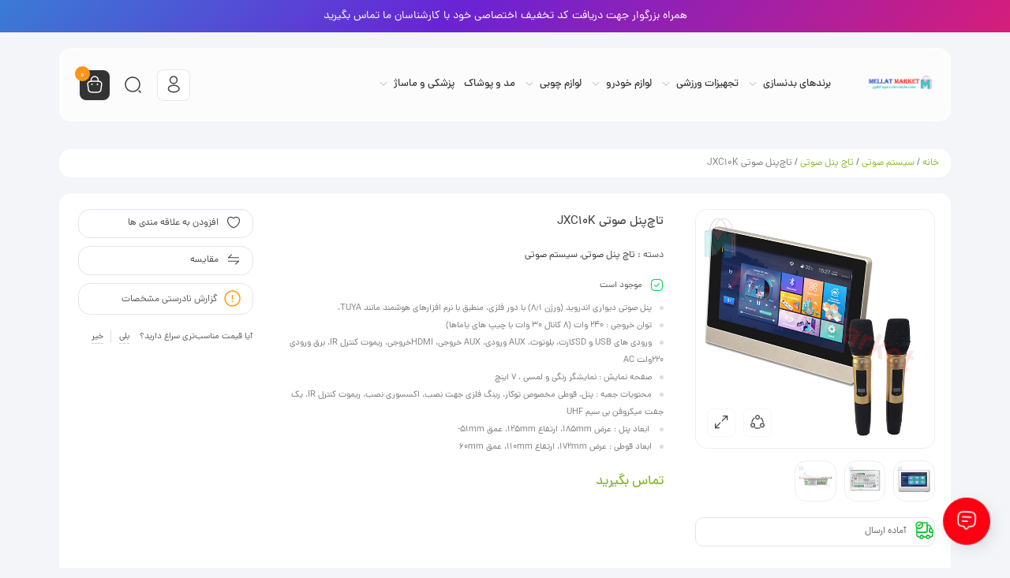

--- FILE ---
content_type: text/html; charset=UTF-8
request_url: https://mellat.market/product/%D8%AA%D8%A7%DA%86%D9%BE%D9%86%D9%84-%D8%B5%D9%88%D8%AA%DB%8C-jxc10k/
body_size: 33529
content:
<!DOCTYPE html>
<html dir="rtl" lang="fa-IR" prefix="og: https://ogp.me/ns#">
<head>
	<!--meta tag-->
	<meta charset="UTF-8"/>
	<meta http-equiv="X-UA-Compatible" content="IE=edge">
	<meta name="viewport" content="width=device-width, initial-scale=1.0">
	<link rel="profile" href="https://gmpg.org/xfn/11"/>
	<link rel="pingback" href="https://mellat.market/xmlrpc.php"/>

	<script type="application/javascript">var mweb_ajax_url = "https://mellat.market/wp-admin/admin-ajax.php"</script><!--[if lt IE 9]><script src="https://html5shim.googlecode.com/svn/trunk/html5.js"></script><![endif]-->
<!-- بهینه‌سازی موتور جستجو توسط Rank Math PRO - https://rankmath.com/ -->
<title>خرید و قیمت تاچ‌پنل صوتی JXC10K</title>
<meta name="description" content="پنل صوتی دیواری اندروید (ورژن ۸٫۱) با دور فلزی، منطبق با نرم افزارهای هوشمند مانند TUYA، توان خروجی : ۲۴۰ وات (۸ کانال ۳۰ وات با چیپ های یاماها) ورودی های USB و SDکارت، بلوتوث، AUX ورودی، AUX خروجی، HDMIخروجی، ریموت کنترل IR، برق ورودی ۲۲۰ولت AC صفحه نمایش : نمایشگر رنگی و لمسی ، ۷ اینچ محتویات جعبه : پنل، قوطی مخصوص توکار، رینگ فلزی جهت نصب، اکسسوری نصب، ریموت کنترل IR، یک جفت میکروفن بی سیم UHF ابعاد پنل : عرض ۱۸۵mm، ارتفاع ۱۲۵mm، عمق ۵۱mm- ابعاد قوطی : عرض ۱۷۲mm، ارتفاع ۱۱۰mm، عمق ۶۰mm"/>
<meta name="robots" content="follow, index, max-snippet:-1, max-video-preview:-1, max-image-preview:large"/>
<link rel="canonical" href="https://mellat.market/product/%d8%aa%d8%a7%da%86%d9%be%d9%86%d9%84-%d8%b5%d9%88%d8%aa%db%8c-jxc10k/" />
<meta property="og:locale" content="fa_IR" />
<meta property="og:type" content="product" />
<meta property="og:title" content="خرید و قیمت تاچ‌پنل صوتی JXC10K" />
<meta property="og:description" content="پنل صوتی دیواری اندروید (ورژن ۸٫۱) با دور فلزی، منطبق با نرم افزارهای هوشمند مانند TUYA، توان خروجی : ۲۴۰ وات (۸ کانال ۳۰ وات با چیپ های یاماها) ورودی های USB و SDکارت، بلوتوث، AUX ورودی، AUX خروجی، HDMIخروجی، ریموت کنترل IR، برق ورودی ۲۲۰ولت AC صفحه نمایش : نمایشگر رنگی و لمسی ، ۷ اینچ محتویات جعبه : پنل، قوطی مخصوص توکار، رینگ فلزی جهت نصب، اکسسوری نصب، ریموت کنترل IR، یک جفت میکروفن بی سیم UHF ابعاد پنل : عرض ۱۸۵mm، ارتفاع ۱۲۵mm، عمق ۵۱mm- ابعاد قوطی : عرض ۱۷۲mm، ارتفاع ۱۱۰mm، عمق ۶۰mm" />
<meta property="og:url" content="https://mellat.market/product/%d8%aa%d8%a7%da%86%d9%be%d9%86%d9%84-%d8%b5%d9%88%d8%aa%db%8c-jxc10k/" />
<meta property="og:site_name" content="ملت مارکت" />
<meta property="og:updated_time" content="2024-07-06T11:45:42+04:30" />
<meta property="og:image" content="https://mellat.market/wp-content/uploads/2024/07/تاچ‌پنل-صوتی-JXC10K.png" />
<meta property="og:image:secure_url" content="https://mellat.market/wp-content/uploads/2024/07/تاچ‌پنل-صوتی-JXC10K.png" />
<meta property="og:image:width" content="600" />
<meta property="og:image:height" content="600" />
<meta property="og:image:alt" content="تاچ‌پنل-صوتی-JXC10K" />
<meta property="og:image:type" content="image/png" />
<meta property="product:price:currency" content="IRR" />
<meta property="product:availability" content="instock" />
<meta name="twitter:card" content="summary_large_image" />
<meta name="twitter:title" content="خرید و قیمت تاچ‌پنل صوتی JXC10K" />
<meta name="twitter:description" content="پنل صوتی دیواری اندروید (ورژن ۸٫۱) با دور فلزی، منطبق با نرم افزارهای هوشمند مانند TUYA، توان خروجی : ۲۴۰ وات (۸ کانال ۳۰ وات با چیپ های یاماها) ورودی های USB و SDکارت، بلوتوث، AUX ورودی، AUX خروجی، HDMIخروجی، ریموت کنترل IR، برق ورودی ۲۲۰ولت AC صفحه نمایش : نمایشگر رنگی و لمسی ، ۷ اینچ محتویات جعبه : پنل، قوطی مخصوص توکار، رینگ فلزی جهت نصب، اکسسوری نصب، ریموت کنترل IR، یک جفت میکروفن بی سیم UHF ابعاد پنل : عرض ۱۸۵mm، ارتفاع ۱۲۵mm، عمق ۵۱mm- ابعاد قوطی : عرض ۱۷۲mm، ارتفاع ۱۱۰mm، عمق ۶۰mm" />
<meta name="twitter:image" content="https://mellat.market/wp-content/uploads/2024/07/تاچ‌پنل-صوتی-JXC10K.png" />
<meta name="twitter:label1" content="قیمت" />
<meta name="twitter:data1" content="0&nbsp;تومان" />
<meta name="twitter:label2" content="دسترسی" />
<meta name="twitter:data2" content="موجود" />
<script type="application/ld+json" class="rank-math-schema-pro">{"@context":"https://schema.org","@graph":[{"@type":"Organization","@id":"https://mellat.market/#organization","name":"\u0645\u0644\u062a \u0645\u0627\u0631\u06a9\u062a"},{"@type":"WebSite","@id":"https://mellat.market/#website","url":"https://mellat.market","name":"\u0645\u0644\u062a \u0645\u0627\u0631\u06a9\u062a","alternateName":"\u0645\u0644\u062a \u0645\u0627\u0631\u06a9\u062a","publisher":{"@id":"https://mellat.market/#organization"},"inLanguage":"fa-IR"},{"@type":"ImageObject","@id":"https://mellat.market/wp-content/uploads/2024/07/\u062a\u0627\u0686\u200c\u067e\u0646\u0644-\u0635\u0648\u062a\u06cc-JXC10K.png","url":"https://mellat.market/wp-content/uploads/2024/07/\u062a\u0627\u0686\u200c\u067e\u0646\u0644-\u0635\u0648\u062a\u06cc-JXC10K.png","width":"600","height":"600","caption":"\u062a\u0627\u0686\u200c\u067e\u0646\u0644-\u0635\u0648\u062a\u06cc-JXC10K","inLanguage":"fa-IR"},{"@type":"BreadcrumbList","@id":"https://mellat.market/product/%d8%aa%d8%a7%da%86%d9%be%d9%86%d9%84-%d8%b5%d9%88%d8%aa%db%8c-jxc10k/#breadcrumb","itemListElement":[{"@type":"ListItem","position":"1","item":{"@id":"https://mellat.market","name":"\u062e\u0627\u0646\u0647"}},{"@type":"ListItem","position":"2","item":{"@id":"https://mellat.market/product-category/%d8%b3%db%8c%d8%b3%d8%aa%d9%85-%d8%b5%d9%88%d8%aa%db%8c/%d8%aa%d8%a7%da%86-%d9%be%d9%86%d9%84-%d8%b5%d9%88%d8%aa%db%8c/","name":"\u062a\u0627\u0686 \u067e\u0646\u0644 \u0635\u0648\u062a\u06cc"}},{"@type":"ListItem","position":"3","item":{"@id":"https://mellat.market/product/%d8%aa%d8%a7%da%86%d9%be%d9%86%d9%84-%d8%b5%d9%88%d8%aa%db%8c-jxc10k/","name":"\u062a\u0627\u0686\u200c\u067e\u0646\u0644 \u0635\u0648\u062a\u06cc JXC10K"}}]},{"@type":"ItemPage","@id":"https://mellat.market/product/%d8%aa%d8%a7%da%86%d9%be%d9%86%d9%84-%d8%b5%d9%88%d8%aa%db%8c-jxc10k/#webpage","url":"https://mellat.market/product/%d8%aa%d8%a7%da%86%d9%be%d9%86%d9%84-%d8%b5%d9%88%d8%aa%db%8c-jxc10k/","name":"\u062e\u0631\u06cc\u062f \u0648 \u0642\u06cc\u0645\u062a \u062a\u0627\u0686\u200c\u067e\u0646\u0644 \u0635\u0648\u062a\u06cc JXC10K","datePublished":"2022-10-13T08:02:07+03:30","dateModified":"2024-07-06T11:45:42+04:30","isPartOf":{"@id":"https://mellat.market/#website"},"primaryImageOfPage":{"@id":"https://mellat.market/wp-content/uploads/2024/07/\u062a\u0627\u0686\u200c\u067e\u0646\u0644-\u0635\u0648\u062a\u06cc-JXC10K.png"},"inLanguage":"fa-IR","breadcrumb":{"@id":"https://mellat.market/product/%d8%aa%d8%a7%da%86%d9%be%d9%86%d9%84-%d8%b5%d9%88%d8%aa%db%8c-jxc10k/#breadcrumb"}},{"@type":"Product","name":"\u062e\u0631\u06cc\u062f \u0648 \u0642\u06cc\u0645\u062a \u062a\u0627\u0686\u200c\u067e\u0646\u0644 \u0635\u0648\u062a\u06cc JXC10K","description":"\u067e\u0646\u0644 \u0635\u0648\u062a\u06cc \u062f\u06cc\u0648\u0627\u0631\u06cc \u0627\u0646\u062f\u0631\u0648\u06cc\u062f (\u0648\u0631\u0698\u0646 \u06f8\u066b\u06f1) \u0628\u0627 \u062f\u0648\u0631 \u0641\u0644\u0632\u06cc\u060c \u0645\u0646\u0637\u0628\u0642 \u0628\u0627 \u0646\u0631\u0645 \u0627\u0641\u0632\u0627\u0631\u0647\u0627\u06cc \u0647\u0648\u0634\u0645\u0646\u062f \u0645\u0627\u0646\u0646\u062f TUYA\u060c \u062a\u0648\u0627\u0646 \u062e\u0631\u0648\u062c\u06cc : \u06f2\u06f4\u06f0 \u0648\u0627\u062a (\u06f8 \u06a9\u0627\u0646\u0627\u0644 \u06f3\u06f0 \u0648\u0627\u062a \u0628\u0627 \u0686\u06cc\u067e \u0647\u0627\u06cc \u06cc\u0627\u0645\u0627\u0647\u0627) \u0648\u0631\u0648\u062f\u06cc \u0647\u0627\u06cc USB \u0648 SD\u06a9\u0627\u0631\u062a\u060c \u0628\u0644\u0648\u062a\u0648\u062b\u060c AUX \u0648\u0631\u0648\u062f\u06cc\u060c AUX \u062e\u0631\u0648\u062c\u06cc\u060c HDMI\u062e\u0631\u0648\u062c\u06cc\u060c \u0631\u06cc\u0645\u0648\u062a \u06a9\u0646\u062a\u0631\u0644 IR\u060c \u0628\u0631\u0642 \u0648\u0631\u0648\u062f\u06cc \u06f2\u06f2\u06f0\u0648\u0644\u062a AC \u0635\u0641\u062d\u0647 \u0646\u0645\u0627\u06cc\u0634 : \u0646\u0645\u0627\u06cc\u0634\u06af\u0631 \u0631\u0646\u06af\u06cc \u0648 \u0644\u0645\u0633\u06cc \u060c \u06f7 \u0627\u06cc\u0646\u0686 \u0645\u062d\u062a\u0648\u06cc\u0627\u062a \u062c\u0639\u0628\u0647 : \u067e\u0646\u0644\u060c \u0642\u0648\u0637\u06cc \u0645\u062e\u0635\u0648\u0635 \u062a\u0648\u06a9\u0627\u0631\u060c \u0631\u06cc\u0646\u06af \u0641\u0644\u0632\u06cc \u062c\u0647\u062a \u0646\u0635\u0628\u060c \u0627\u06a9\u0633\u0633\u0648\u0631\u06cc \u0646\u0635\u0628\u060c \u0631\u06cc\u0645\u0648\u062a \u06a9\u0646\u062a\u0631\u0644 IR\u060c \u06cc\u06a9 \u062c\u0641\u062a \u0645\u06cc\u06a9\u0631\u0648\u0641\u0646 \u0628\u06cc \u0633\u06cc\u0645 UHF \u0627\u0628\u0639\u0627\u062f \u067e\u0646\u0644 : \u0639\u0631\u0636 \u06f1\u06f8\u06f5mm\u060c \u0627\u0631\u062a\u0641\u0627\u0639 \u06f1\u06f2\u06f5mm\u060c \u0639\u0645\u0642 \u06f5\u06f1mm- \u0627\u0628\u0639\u0627\u062f \u0642\u0648\u0637\u06cc : \u0639\u0631\u0636 \u06f1\u06f7\u06f2mm\u060c \u0627\u0631\u062a\u0641\u0627\u0639 \u06f1\u06f1\u06f0mm\u060c \u0639\u0645\u0642 \u06f6\u06f0mm","category":"\u0633\u06cc\u0633\u062a\u0645 \u0635\u0648\u062a\u06cc &gt; \u062a\u0627\u0686 \u067e\u0646\u0644 \u0635\u0648\u062a\u06cc","mainEntityOfPage":{"@id":"https://mellat.market/product/%d8%aa%d8%a7%da%86%d9%be%d9%86%d9%84-%d8%b5%d9%88%d8%aa%db%8c-jxc10k/#webpage"},"image":[{"@type":"ImageObject","url":"https://mellat.market/wp-content/uploads/2024/07/\u062a\u0627\u0686\u200c\u067e\u0646\u0644-\u0635\u0648\u062a\u06cc-JXC10K.png","height":"600","width":"600"},{"@type":"ImageObject","url":"https://mellat.market/wp-content/uploads/2024/07/\u062a\u0627\u0686\u200c\u067e\u0646\u0644-\u0635\u0648\u062a\u06cc-JXC10K-1.png","height":"600","width":"600"},{"@type":"ImageObject","url":"https://mellat.market/wp-content/uploads/2024/07/\u062a\u0627\u0686\u200c\u067e\u0646\u0644-\u0635\u0648\u062a\u06cc-JXC10K-2.png","height":"600","width":"600"},{"@type":"ImageObject","url":"https://mellat.market/wp-content/uploads/2024/07/\u062a\u0627\u0686\u200c\u067e\u0646\u0644-\u0635\u0648\u062a\u06cc-JXC10K-3.png","height":"600","width":"600"}],"additionalProperty":[{"@type":"PropertyValue","name":"pa_brand","value":"S.O.S"}],"@id":"https://mellat.market/product/%d8%aa%d8%a7%da%86%d9%be%d9%86%d9%84-%d8%b5%d9%88%d8%aa%db%8c-jxc10k/#richSnippet"}]}</script>
<!-- /افزونه سئو ورپرس Rank Math -->

<link rel="alternate" type="application/rss+xml" title="ملت مارکت &raquo; خوراک" href="https://mellat.market/feed/" />
<link rel="alternate" type="application/rss+xml" title="ملت مارکت &raquo; خوراک دیدگاه‌ها" href="https://mellat.market/comments/feed/" />
<link rel="alternate" type="application/rss+xml" title="ملت مارکت &raquo; تاچ‌پنل صوتی JXC10K خوراک دیدگاه‌ها" href="https://mellat.market/product/%d8%aa%d8%a7%da%86%d9%be%d9%86%d9%84-%d8%b5%d9%88%d8%aa%db%8c-jxc10k/feed/" />
<link rel="icon" type="image/png" href="https://mellat.market/wp-content/uploads/2024/07/MellatMarket.png" /><link rel="apple-touch-icon" href="https://mellat.market/wp-content/uploads/2024/07/MellatMarket.png" /><meta name="msapplication-TileColor" content="#ffffff"><meta name="msapplication-TileImage" content="https://mellat.market/wp-content/uploads/2024/07/MellatMarket.png" /><script type="text/javascript">
/* <![CDATA[ */
window._wpemojiSettings = {"baseUrl":"https:\/\/s.w.org\/images\/core\/emoji\/14.0.0\/72x72\/","ext":".png","svgUrl":"https:\/\/s.w.org\/images\/core\/emoji\/14.0.0\/svg\/","svgExt":".svg","source":{"concatemoji":"https:\/\/mellat.market\/wp-includes\/js\/wp-emoji-release.min.js?ver=05635b0ccead41b5f913122c28b57516"}};
/*! This file is auto-generated */
!function(i,n){var o,s,e;function c(e){try{var t={supportTests:e,timestamp:(new Date).valueOf()};sessionStorage.setItem(o,JSON.stringify(t))}catch(e){}}function p(e,t,n){e.clearRect(0,0,e.canvas.width,e.canvas.height),e.fillText(t,0,0);var t=new Uint32Array(e.getImageData(0,0,e.canvas.width,e.canvas.height).data),r=(e.clearRect(0,0,e.canvas.width,e.canvas.height),e.fillText(n,0,0),new Uint32Array(e.getImageData(0,0,e.canvas.width,e.canvas.height).data));return t.every(function(e,t){return e===r[t]})}function u(e,t,n){switch(t){case"flag":return n(e,"\ud83c\udff3\ufe0f\u200d\u26a7\ufe0f","\ud83c\udff3\ufe0f\u200b\u26a7\ufe0f")?!1:!n(e,"\ud83c\uddfa\ud83c\uddf3","\ud83c\uddfa\u200b\ud83c\uddf3")&&!n(e,"\ud83c\udff4\udb40\udc67\udb40\udc62\udb40\udc65\udb40\udc6e\udb40\udc67\udb40\udc7f","\ud83c\udff4\u200b\udb40\udc67\u200b\udb40\udc62\u200b\udb40\udc65\u200b\udb40\udc6e\u200b\udb40\udc67\u200b\udb40\udc7f");case"emoji":return!n(e,"\ud83e\udef1\ud83c\udffb\u200d\ud83e\udef2\ud83c\udfff","\ud83e\udef1\ud83c\udffb\u200b\ud83e\udef2\ud83c\udfff")}return!1}function f(e,t,n){var r="undefined"!=typeof WorkerGlobalScope&&self instanceof WorkerGlobalScope?new OffscreenCanvas(300,150):i.createElement("canvas"),a=r.getContext("2d",{willReadFrequently:!0}),o=(a.textBaseline="top",a.font="600 32px Arial",{});return e.forEach(function(e){o[e]=t(a,e,n)}),o}function t(e){var t=i.createElement("script");t.src=e,t.defer=!0,i.head.appendChild(t)}"undefined"!=typeof Promise&&(o="wpEmojiSettingsSupports",s=["flag","emoji"],n.supports={everything:!0,everythingExceptFlag:!0},e=new Promise(function(e){i.addEventListener("DOMContentLoaded",e,{once:!0})}),new Promise(function(t){var n=function(){try{var e=JSON.parse(sessionStorage.getItem(o));if("object"==typeof e&&"number"==typeof e.timestamp&&(new Date).valueOf()<e.timestamp+604800&&"object"==typeof e.supportTests)return e.supportTests}catch(e){}return null}();if(!n){if("undefined"!=typeof Worker&&"undefined"!=typeof OffscreenCanvas&&"undefined"!=typeof URL&&URL.createObjectURL&&"undefined"!=typeof Blob)try{var e="postMessage("+f.toString()+"("+[JSON.stringify(s),u.toString(),p.toString()].join(",")+"));",r=new Blob([e],{type:"text/javascript"}),a=new Worker(URL.createObjectURL(r),{name:"wpTestEmojiSupports"});return void(a.onmessage=function(e){c(n=e.data),a.terminate(),t(n)})}catch(e){}c(n=f(s,u,p))}t(n)}).then(function(e){for(var t in e)n.supports[t]=e[t],n.supports.everything=n.supports.everything&&n.supports[t],"flag"!==t&&(n.supports.everythingExceptFlag=n.supports.everythingExceptFlag&&n.supports[t]);n.supports.everythingExceptFlag=n.supports.everythingExceptFlag&&!n.supports.flag,n.DOMReady=!1,n.readyCallback=function(){n.DOMReady=!0}}).then(function(){return e}).then(function(){var e;n.supports.everything||(n.readyCallback(),(e=n.source||{}).concatemoji?t(e.concatemoji):e.wpemoji&&e.twemoji&&(t(e.twemoji),t(e.wpemoji)))}))}((window,document),window._wpemojiSettings);
/* ]]> */
</script>
<style id='wp-emoji-styles-inline-css' type='text/css'>

	img.wp-smiley, img.emoji {
		display: inline !important;
		border: none !important;
		box-shadow: none !important;
		height: 1em !important;
		width: 1em !important;
		margin: 0 0.07em !important;
		vertical-align: -0.1em !important;
		background: none !important;
		padding: 0 !important;
	}
</style>
<link rel='stylesheet' id='wp-block-library-rtl-css' href='https://mellat.market/wp-includes/css/dist/block-library/style-rtl.min.css?ver=05635b0ccead41b5f913122c28b57516' type='text/css' media='all' />
<style id='rank-math-toc-block-style-inline-css' type='text/css'>
.wp-block-rank-math-toc-block nav ol{counter-reset:item}.wp-block-rank-math-toc-block nav ol li{display:block}.wp-block-rank-math-toc-block nav ol li:before{content:counters(item, ".") ". ";counter-increment:item}

</style>
<link rel='stylesheet' id='wc-blocks-style-rtl-css' href='https://mellat.market/wp-content/plugins/woocommerce/assets/client/blocks/wc-blocks-rtl.css?ver=wc-8.6.1' type='text/css' media='all' />
<link rel='stylesheet' id='ion.range-slider-css' href='https://mellat.market/wp-content/plugins/yith-woocommerce-ajax-product-filter-premium/assets/css/ion.range-slider.css?ver=2.3.1' type='text/css' media='all' />
<link rel='stylesheet' id='yith-wcan-shortcodes-css' href='https://mellat.market/wp-content/plugins/yith-woocommerce-ajax-product-filter-premium/assets/css/shortcodes.css?ver=4.4.0' type='text/css' media='all' />
<style id='yith-wcan-shortcodes-inline-css' type='text/css'>
:root{
	--yith-wcan-filters_colors_titles: #434343;
	--yith-wcan-filters_colors_background: #FFFFFF;
	--yith-wcan-filters_colors_accent: #A7144C;
	--yith-wcan-filters_colors_accent_r: 167;
	--yith-wcan-filters_colors_accent_g: 20;
	--yith-wcan-filters_colors_accent_b: 76;
	--yith-wcan-color_swatches_border_radius: 100%;
	--yith-wcan-color_swatches_size: 30px;
	--yith-wcan-labels_style_background: #FFFFFF;
	--yith-wcan-labels_style_background_hover: #A7144C;
	--yith-wcan-labels_style_background_active: #A7144C;
	--yith-wcan-labels_style_text: #434343;
	--yith-wcan-labels_style_text_hover: #FFFFFF;
	--yith-wcan-labels_style_text_active: #FFFFFF;
	--yith-wcan-anchors_style_text: #434343;
	--yith-wcan-anchors_style_text_hover: #A7144C;
	--yith-wcan-anchors_style_text_active: #A7144C;
}
</style>
<style id='classic-theme-styles-inline-css' type='text/css'>
/*! This file is auto-generated */
.wp-block-button__link{color:#fff;background-color:#32373c;border-radius:9999px;box-shadow:none;text-decoration:none;padding:calc(.667em + 2px) calc(1.333em + 2px);font-size:1.125em}.wp-block-file__button{background:#32373c;color:#fff;text-decoration:none}
</style>
<style id='global-styles-inline-css' type='text/css'>
body{--wp--preset--color--black: #000000;--wp--preset--color--cyan-bluish-gray: #abb8c3;--wp--preset--color--white: #ffffff;--wp--preset--color--pale-pink: #f78da7;--wp--preset--color--vivid-red: #cf2e2e;--wp--preset--color--luminous-vivid-orange: #ff6900;--wp--preset--color--luminous-vivid-amber: #fcb900;--wp--preset--color--light-green-cyan: #7bdcb5;--wp--preset--color--vivid-green-cyan: #00d084;--wp--preset--color--pale-cyan-blue: #8ed1fc;--wp--preset--color--vivid-cyan-blue: #0693e3;--wp--preset--color--vivid-purple: #9b51e0;--wp--preset--gradient--vivid-cyan-blue-to-vivid-purple: linear-gradient(135deg,rgba(6,147,227,1) 0%,rgb(155,81,224) 100%);--wp--preset--gradient--light-green-cyan-to-vivid-green-cyan: linear-gradient(135deg,rgb(122,220,180) 0%,rgb(0,208,130) 100%);--wp--preset--gradient--luminous-vivid-amber-to-luminous-vivid-orange: linear-gradient(135deg,rgba(252,185,0,1) 0%,rgba(255,105,0,1) 100%);--wp--preset--gradient--luminous-vivid-orange-to-vivid-red: linear-gradient(135deg,rgba(255,105,0,1) 0%,rgb(207,46,46) 100%);--wp--preset--gradient--very-light-gray-to-cyan-bluish-gray: linear-gradient(135deg,rgb(238,238,238) 0%,rgb(169,184,195) 100%);--wp--preset--gradient--cool-to-warm-spectrum: linear-gradient(135deg,rgb(74,234,220) 0%,rgb(151,120,209) 20%,rgb(207,42,186) 40%,rgb(238,44,130) 60%,rgb(251,105,98) 80%,rgb(254,248,76) 100%);--wp--preset--gradient--blush-light-purple: linear-gradient(135deg,rgb(255,206,236) 0%,rgb(152,150,240) 100%);--wp--preset--gradient--blush-bordeaux: linear-gradient(135deg,rgb(254,205,165) 0%,rgb(254,45,45) 50%,rgb(107,0,62) 100%);--wp--preset--gradient--luminous-dusk: linear-gradient(135deg,rgb(255,203,112) 0%,rgb(199,81,192) 50%,rgb(65,88,208) 100%);--wp--preset--gradient--pale-ocean: linear-gradient(135deg,rgb(255,245,203) 0%,rgb(182,227,212) 50%,rgb(51,167,181) 100%);--wp--preset--gradient--electric-grass: linear-gradient(135deg,rgb(202,248,128) 0%,rgb(113,206,126) 100%);--wp--preset--gradient--midnight: linear-gradient(135deg,rgb(2,3,129) 0%,rgb(40,116,252) 100%);--wp--preset--font-size--small: 13px;--wp--preset--font-size--medium: 20px;--wp--preset--font-size--large: 36px;--wp--preset--font-size--x-large: 42px;--wp--preset--spacing--20: 0.44rem;--wp--preset--spacing--30: 0.67rem;--wp--preset--spacing--40: 1rem;--wp--preset--spacing--50: 1.5rem;--wp--preset--spacing--60: 2.25rem;--wp--preset--spacing--70: 3.38rem;--wp--preset--spacing--80: 5.06rem;--wp--preset--shadow--natural: 6px 6px 9px rgba(0, 0, 0, 0.2);--wp--preset--shadow--deep: 12px 12px 50px rgba(0, 0, 0, 0.4);--wp--preset--shadow--sharp: 6px 6px 0px rgba(0, 0, 0, 0.2);--wp--preset--shadow--outlined: 6px 6px 0px -3px rgba(255, 255, 255, 1), 6px 6px rgba(0, 0, 0, 1);--wp--preset--shadow--crisp: 6px 6px 0px rgba(0, 0, 0, 1);}:where(.is-layout-flex){gap: 0.5em;}:where(.is-layout-grid){gap: 0.5em;}body .is-layout-flow > .alignleft{float: left;margin-inline-start: 0;margin-inline-end: 2em;}body .is-layout-flow > .alignright{float: right;margin-inline-start: 2em;margin-inline-end: 0;}body .is-layout-flow > .aligncenter{margin-left: auto !important;margin-right: auto !important;}body .is-layout-constrained > .alignleft{float: left;margin-inline-start: 0;margin-inline-end: 2em;}body .is-layout-constrained > .alignright{float: right;margin-inline-start: 2em;margin-inline-end: 0;}body .is-layout-constrained > .aligncenter{margin-left: auto !important;margin-right: auto !important;}body .is-layout-constrained > :where(:not(.alignleft):not(.alignright):not(.alignfull)){max-width: var(--wp--style--global--content-size);margin-left: auto !important;margin-right: auto !important;}body .is-layout-constrained > .alignwide{max-width: var(--wp--style--global--wide-size);}body .is-layout-flex{display: flex;}body .is-layout-flex{flex-wrap: wrap;align-items: center;}body .is-layout-flex > *{margin: 0;}body .is-layout-grid{display: grid;}body .is-layout-grid > *{margin: 0;}:where(.wp-block-columns.is-layout-flex){gap: 2em;}:where(.wp-block-columns.is-layout-grid){gap: 2em;}:where(.wp-block-post-template.is-layout-flex){gap: 1.25em;}:where(.wp-block-post-template.is-layout-grid){gap: 1.25em;}.has-black-color{color: var(--wp--preset--color--black) !important;}.has-cyan-bluish-gray-color{color: var(--wp--preset--color--cyan-bluish-gray) !important;}.has-white-color{color: var(--wp--preset--color--white) !important;}.has-pale-pink-color{color: var(--wp--preset--color--pale-pink) !important;}.has-vivid-red-color{color: var(--wp--preset--color--vivid-red) !important;}.has-luminous-vivid-orange-color{color: var(--wp--preset--color--luminous-vivid-orange) !important;}.has-luminous-vivid-amber-color{color: var(--wp--preset--color--luminous-vivid-amber) !important;}.has-light-green-cyan-color{color: var(--wp--preset--color--light-green-cyan) !important;}.has-vivid-green-cyan-color{color: var(--wp--preset--color--vivid-green-cyan) !important;}.has-pale-cyan-blue-color{color: var(--wp--preset--color--pale-cyan-blue) !important;}.has-vivid-cyan-blue-color{color: var(--wp--preset--color--vivid-cyan-blue) !important;}.has-vivid-purple-color{color: var(--wp--preset--color--vivid-purple) !important;}.has-black-background-color{background-color: var(--wp--preset--color--black) !important;}.has-cyan-bluish-gray-background-color{background-color: var(--wp--preset--color--cyan-bluish-gray) !important;}.has-white-background-color{background-color: var(--wp--preset--color--white) !important;}.has-pale-pink-background-color{background-color: var(--wp--preset--color--pale-pink) !important;}.has-vivid-red-background-color{background-color: var(--wp--preset--color--vivid-red) !important;}.has-luminous-vivid-orange-background-color{background-color: var(--wp--preset--color--luminous-vivid-orange) !important;}.has-luminous-vivid-amber-background-color{background-color: var(--wp--preset--color--luminous-vivid-amber) !important;}.has-light-green-cyan-background-color{background-color: var(--wp--preset--color--light-green-cyan) !important;}.has-vivid-green-cyan-background-color{background-color: var(--wp--preset--color--vivid-green-cyan) !important;}.has-pale-cyan-blue-background-color{background-color: var(--wp--preset--color--pale-cyan-blue) !important;}.has-vivid-cyan-blue-background-color{background-color: var(--wp--preset--color--vivid-cyan-blue) !important;}.has-vivid-purple-background-color{background-color: var(--wp--preset--color--vivid-purple) !important;}.has-black-border-color{border-color: var(--wp--preset--color--black) !important;}.has-cyan-bluish-gray-border-color{border-color: var(--wp--preset--color--cyan-bluish-gray) !important;}.has-white-border-color{border-color: var(--wp--preset--color--white) !important;}.has-pale-pink-border-color{border-color: var(--wp--preset--color--pale-pink) !important;}.has-vivid-red-border-color{border-color: var(--wp--preset--color--vivid-red) !important;}.has-luminous-vivid-orange-border-color{border-color: var(--wp--preset--color--luminous-vivid-orange) !important;}.has-luminous-vivid-amber-border-color{border-color: var(--wp--preset--color--luminous-vivid-amber) !important;}.has-light-green-cyan-border-color{border-color: var(--wp--preset--color--light-green-cyan) !important;}.has-vivid-green-cyan-border-color{border-color: var(--wp--preset--color--vivid-green-cyan) !important;}.has-pale-cyan-blue-border-color{border-color: var(--wp--preset--color--pale-cyan-blue) !important;}.has-vivid-cyan-blue-border-color{border-color: var(--wp--preset--color--vivid-cyan-blue) !important;}.has-vivid-purple-border-color{border-color: var(--wp--preset--color--vivid-purple) !important;}.has-vivid-cyan-blue-to-vivid-purple-gradient-background{background: var(--wp--preset--gradient--vivid-cyan-blue-to-vivid-purple) !important;}.has-light-green-cyan-to-vivid-green-cyan-gradient-background{background: var(--wp--preset--gradient--light-green-cyan-to-vivid-green-cyan) !important;}.has-luminous-vivid-amber-to-luminous-vivid-orange-gradient-background{background: var(--wp--preset--gradient--luminous-vivid-amber-to-luminous-vivid-orange) !important;}.has-luminous-vivid-orange-to-vivid-red-gradient-background{background: var(--wp--preset--gradient--luminous-vivid-orange-to-vivid-red) !important;}.has-very-light-gray-to-cyan-bluish-gray-gradient-background{background: var(--wp--preset--gradient--very-light-gray-to-cyan-bluish-gray) !important;}.has-cool-to-warm-spectrum-gradient-background{background: var(--wp--preset--gradient--cool-to-warm-spectrum) !important;}.has-blush-light-purple-gradient-background{background: var(--wp--preset--gradient--blush-light-purple) !important;}.has-blush-bordeaux-gradient-background{background: var(--wp--preset--gradient--blush-bordeaux) !important;}.has-luminous-dusk-gradient-background{background: var(--wp--preset--gradient--luminous-dusk) !important;}.has-pale-ocean-gradient-background{background: var(--wp--preset--gradient--pale-ocean) !important;}.has-electric-grass-gradient-background{background: var(--wp--preset--gradient--electric-grass) !important;}.has-midnight-gradient-background{background: var(--wp--preset--gradient--midnight) !important;}.has-small-font-size{font-size: var(--wp--preset--font-size--small) !important;}.has-medium-font-size{font-size: var(--wp--preset--font-size--medium) !important;}.has-large-font-size{font-size: var(--wp--preset--font-size--large) !important;}.has-x-large-font-size{font-size: var(--wp--preset--font-size--x-large) !important;}
.wp-block-navigation a:where(:not(.wp-element-button)){color: inherit;}
:where(.wp-block-post-template.is-layout-flex){gap: 1.25em;}:where(.wp-block-post-template.is-layout-grid){gap: 1.25em;}
:where(.wp-block-columns.is-layout-flex){gap: 2em;}:where(.wp-block-columns.is-layout-grid){gap: 2em;}
.wp-block-pullquote{font-size: 1.5em;line-height: 1.6;}
</style>
<link rel='stylesheet' id='contact-form-7-css' href='https://mellat.market/wp-content/plugins/contact-form-7/includes/css/styles.css?ver=5.9.8' type='text/css' media='all' />
<link rel='stylesheet' id='contact-form-7-rtl-css' href='https://mellat.market/wp-content/plugins/contact-form-7/includes/css/styles-rtl.css?ver=5.9.8' type='text/css' media='all' />
<style id='woocommerce-inline-inline-css' type='text/css'>
.woocommerce form .form-row .required { visibility: visible; }
</style>
<link rel='stylesheet' id='redux-extendify-styles-css' href='https://mellat.market/wp-content/themes/mweb-digiland-pro/includes/framework/redux-core/assets/css/extendify-utilities.css?ver=4.4.9' type='text/css' media='all' />
<link rel='stylesheet' id='plugins-theme-css' href='https://mellat.market/wp-content/themes/mweb-digiland-pro/assets/css/plugins-theme.css?ver=13.2' type='text/css' media='all' />
<link rel='stylesheet' id='woocommerce-css' href='https://mellat.market/wp-content/themes/mweb-digiland-pro/assets/css/woocommerce.css?ver=13.2' type='text/css' media='all' />
<link rel='stylesheet' id='mweb-style-css' href='https://mellat.market/wp-content/themes/mweb-digiland-pro/style.css?ver=13.2' type='text/css' media='all' />
<style id='mweb-style-inline-css' type='text/css'>
@font-face{font-family:"Dananum";font-style:normal;font-weight:500;font-display:block;src:url("https://mellat.market/wp-content/themes/mweb-digiland-pro/assets/fonts/Dana-medium-fanum.woff") format("woff"), url("https://mellat.market/wp-content/themes/mweb-digiland-pro/assets/fonts/Dana-medium-fanum.woff2") format("woff2"), url("https://mellat.market/wp-content/themes/mweb-digiland-pro/assets/fonts/Dana-medium-fanum.ttf") format("truetype")}@font-face{font-family:"Dananum";font-style:normal;font-weight:normal;font-display:block;src:url("https://mellat.market/wp-content/themes/mweb-digiland-pro/assets/fonts/Dana-regular-fanum.woff") format("woff"), url("https://mellat.market/wp-content/themes/mweb-digiland-pro/assets/fonts/Dana-regular-fanum.woff2") format("woff2"), url("https://mellat.market/wp-content/themes/mweb-digiland-pro/assets/fonts/Dana-regular-fanum.ttf") format("truetype")}@media (min-width:1200px){.container{max-width:1300px}header .my_sticky #navigation{max-width:1300px}}:root{--maincolor:#83B828;--secoundcolor:#FFD300;--bgcolor:#F4F5F8;--footcolor:#404763;--headcartcolor:#0183FF;--offbgcolor:#FF4242;--mainfont:Dananum;--mainfontnum:Dananum;--borderradius:7px}.header_offer{font-size:14px;text-align:center}.single_product_head{padding:0px 15px 10px;background-color:#f5f6f7}.woocommerce .entry-summary .product_meta{padding:0}.elm_c_wrap{left:auto !important;right:25px}.elm_c_btn.btn_c_all{background-color:#FC0111}.mweb-main-menu ul>li.level-0>a{font-size:12px;font-weight:500;color:#333333}.mweb-main-menu ul>li.level-0{line-height:49px}.entry-content>p, .entry_content_inner>p{font-size:14px;line-height:27px}.entry-content>h2, .entry_content_inner>h2{font-size:;font-weight:500;color:;line-height:}.entry-content>h3, .entry_content_inner>h3{font-size:13px;font-weight:500;color:;line-height:13px}.entry_content_inner.active, .entry_readmore.fullheight{max-height:30000px;margin-bottom:15px}.footer_aboutus strong, .footer_aboutus a{color:#db1919}.item-area .product-image-area a.quickview-btn, .item_simple .compare-button a{opacity:1;visibility:unset;display:none}.item_simple .item-area:hover .product-image-area img{filter:blur(0px)}
</style>
<link rel='stylesheet' id='jquery-uicss-css' href='https://mellat.market/wp-content/themes/mweb-digiland-pro/assets/css/jquery-ui.css?ver=1.12.1' type='text/css' media='all' />
<link rel='stylesheet' id='elementor-frontend-css' href='https://mellat.market/wp-content/plugins/elementor/assets/css/frontend-rtl.min.css?ver=3.24.4' type='text/css' media='all' />
<link rel='stylesheet' id='swiper-css' href='https://mellat.market/wp-content/plugins/elementor/assets/lib/swiper/v8/css/swiper.min.css?ver=8.4.5' type='text/css' media='all' />
<link rel='stylesheet' id='e-swiper-css' href='https://mellat.market/wp-content/plugins/elementor/assets/css/conditionals/e-swiper.min.css?ver=3.24.4' type='text/css' media='all' />
<link rel='stylesheet' id='elementor-post-1914-css' href='https://mellat.market/wp-content/uploads/elementor/css/post-1914.css?ver=1730701014' type='text/css' media='all' />
<link rel='stylesheet' id='elementor-pro-css' href='https://mellat.market/wp-content/plugins/elementor-pro/assets/css/frontend-rtl.min.css?ver=3.19.2' type='text/css' media='all' />
<link rel='stylesheet' id='elementor-global-css' href='https://mellat.market/wp-content/uploads/elementor/css/global.css?ver=1730701017' type='text/css' media='all' />
<link rel='stylesheet' id='elementor-post-2025-css' href='https://mellat.market/wp-content/uploads/elementor/css/post-2025.css?ver=1730701017' type='text/css' media='all' />
<link rel='stylesheet' id='elementor-post-2138-css' href='https://mellat.market/wp-content/uploads/elementor/css/post-2138.css?ver=1730701017' type='text/css' media='all' />
<link rel='stylesheet' id='elementor-post-2187-css' href='https://mellat.market/wp-content/uploads/elementor/css/post-2187.css?ver=1730701095' type='text/css' media='all' />
<link rel='stylesheet' id='ywdpd_owl-css' href='https://mellat.market/wp-content/plugins/yith-woocommerce-dynamic-pricing-and-discounts-premium/assets/css/owl/owl.carousel.min.css?ver=4.12.0' type='text/css' media='all' />
<link rel='stylesheet' id='yith_ywdpd_frontend-css' href='https://mellat.market/wp-content/plugins/yith-woocommerce-dynamic-pricing-and-discounts-premium/assets/css/frontend.css?ver=4.12.0' type='text/css' media='all' />
<script type="text/template" id="tmpl-variation-template">
	<div class="woocommerce-variation-description">{{{ data.variation.variation_description }}}</div>
	<div class="woocommerce-variation-price">{{{ data.variation.price_html }}}</div>
	<div class="woocommerce-variation-availability">{{{ data.variation.availability_html }}}</div>
</script>
<script type="text/template" id="tmpl-unavailable-variation-template">
	<p>با عرض پوزش، این كالا در دسترس نیست. لطفاً ترکیب دیگری را انتخاب کنید.</p>
</script>
<script type="text/javascript" src="https://mellat.market/wp-includes/js/jquery/jquery.min.js?ver=3.7.1" id="jquery-core-js"></script>
<script type="text/javascript" src="https://mellat.market/wp-includes/js/jquery/jquery-migrate.min.js?ver=3.4.1" id="jquery-migrate-js"></script>
<script type="text/javascript" src="https://mellat.market/wp-content/plugins/woocommerce/assets/js/jquery-blockui/jquery.blockUI.min.js?ver=2.7.0-wc.8.6.1" id="jquery-blockui-js" defer="defer" data-wp-strategy="defer"></script>
<script type="text/javascript" id="wc-add-to-cart-js-extra">
/* <![CDATA[ */
var wc_add_to_cart_params = {"ajax_url":"\/wp-admin\/admin-ajax.php","wc_ajax_url":"\/?wc-ajax=%%endpoint%%","i18n_view_cart":"\u0645\u0634\u0627\u0647\u062f\u0647 \u0633\u0628\u062f \u062e\u0631\u06cc\u062f","cart_url":"https:\/\/mellat.market\/cart\/","is_cart":"","cart_redirect_after_add":"no"};
/* ]]> */
</script>
<script type="text/javascript" src="https://mellat.market/wp-content/plugins/woocommerce/assets/js/frontend/add-to-cart.min.js?ver=8.6.1" id="wc-add-to-cart-js" defer="defer" data-wp-strategy="defer"></script>
<script type="text/javascript" id="wc-single-product-js-extra">
/* <![CDATA[ */
var wc_single_product_params = {"i18n_required_rating_text":"\u0644\u0637\u0641\u0627 \u06cc\u06a9 \u0627\u0645\u062a\u06cc\u0627\u0632 \u0631\u0627 \u0627\u0646\u062a\u062e\u0627\u0628 \u06a9\u0646\u06cc\u062f","review_rating_required":"no","flexslider":{"rtl":true,"animation":"slide","smoothHeight":true,"directionNav":false,"controlNav":"thumbnails","slideshow":false,"animationSpeed":500,"animationLoop":false,"allowOneSlide":false},"zoom_enabled":"","zoom_options":[],"photoswipe_enabled":"","photoswipe_options":{"shareEl":false,"closeOnScroll":false,"history":false,"hideAnimationDuration":0,"showAnimationDuration":0},"flexslider_enabled":""};
/* ]]> */
</script>
<script type="text/javascript" src="https://mellat.market/wp-content/plugins/woocommerce/assets/js/frontend/single-product.min.js?ver=8.6.1" id="wc-single-product-js" defer="defer" data-wp-strategy="defer"></script>
<script type="text/javascript" src="https://mellat.market/wp-content/plugins/woocommerce/assets/js/js-cookie/js.cookie.min.js?ver=2.1.4-wc.8.6.1" id="js-cookie-js" defer="defer" data-wp-strategy="defer"></script>
<script type="text/javascript" id="woocommerce-js-extra">
/* <![CDATA[ */
var woocommerce_params = {"ajax_url":"\/wp-admin\/admin-ajax.php","wc_ajax_url":"\/?wc-ajax=%%endpoint%%"};
/* ]]> */
</script>
<script type="text/javascript" src="https://mellat.market/wp-content/plugins/woocommerce/assets/js/frontend/woocommerce.min.js?ver=8.6.1" id="woocommerce-js" defer="defer" data-wp-strategy="defer"></script>
<script type="text/javascript" src="https://mellat.market/wp-includes/js/underscore.min.js?ver=1.13.4" id="underscore-js"></script>
<script type="text/javascript" id="wp-util-js-extra">
/* <![CDATA[ */
var _wpUtilSettings = {"ajax":{"url":"\/wp-admin\/admin-ajax.php"}};
/* ]]> */
</script>
<script type="text/javascript" src="https://mellat.market/wp-includes/js/wp-util.min.js?ver=05635b0ccead41b5f913122c28b57516" id="wp-util-js"></script>
<script type="text/javascript" id="wc-add-to-cart-variation-js-extra">
/* <![CDATA[ */
var wc_add_to_cart_variation_params = {"wc_ajax_url":"\/?wc-ajax=%%endpoint%%","i18n_no_matching_variations_text":"","i18n_make_a_selection_text":"\u0644\u0637\u0641\u0627 \u0628\u0631\u062e\u06cc \u0627\u0632 \u06af\u0632\u06cc\u0646\u0647\u200c\u0647\u0627\u06cc \u0645\u062d\u0635\u0648\u0644 \u0631\u0627 \u0642\u0628\u0644 \u0627\u0632 \u0627\u0636\u0627\u0641\u0647 \u06a9\u0631\u062f\u0646 \u0622\u0646 \u0628\u0647 \u0633\u0628\u062f \u062e\u0631\u06cc\u062f\u060c \u0627\u0646\u062a\u062e\u0627\u0628 \u06a9\u0646\u06cc\u062f.","i18n_unavailable_text":""};
/* ]]> */
</script>
<script type="text/javascript" src="https://mellat.market/wp-content/plugins/woocommerce/assets/js/frontend/add-to-cart-variation.min.js?ver=8.6.1" id="wc-add-to-cart-variation-js" defer="defer" data-wp-strategy="defer"></script>
<link rel="https://api.w.org/" href="https://mellat.market/wp-json/" /><link rel="alternate" type="application/json" href="https://mellat.market/wp-json/wp/v2/product/4420" /><link rel="alternate" type="application/json+oembed" href="https://mellat.market/wp-json/oembed/1.0/embed?url=https%3A%2F%2Fmellat.market%2Fproduct%2F%25d8%25aa%25d8%25a7%25da%2586%25d9%25be%25d9%2586%25d9%2584-%25d8%25b5%25d9%2588%25d8%25aa%25db%258c-jxc10k%2F" />
<link rel="alternate" type="text/xml+oembed" href="https://mellat.market/wp-json/oembed/1.0/embed?url=https%3A%2F%2Fmellat.market%2Fproduct%2F%25d8%25aa%25d8%25a7%25da%2586%25d9%25be%25d9%2586%25d9%2584-%25d8%25b5%25d9%2588%25d8%25aa%25db%258c-jxc10k%2F&#038;format=xml" />
<meta name="generator" content="Redux 4.4.9" />	<noscript><style>.woocommerce-product-gallery{ opacity: 1 !important; }</style></noscript>
	<meta name="generator" content="Elementor 3.24.4; features: e_font_icon_svg, additional_custom_breakpoints; settings: css_print_method-external, google_font-enabled, font_display-auto">
<style type="text/css">.recentcomments a{display:inline !important;padding:0 !important;margin:0 !important;}</style>			<style>
				.e-con.e-parent:nth-of-type(n+4):not(.e-lazyloaded):not(.e-no-lazyload),
				.e-con.e-parent:nth-of-type(n+4):not(.e-lazyloaded):not(.e-no-lazyload) * {
					background-image: none !important;
				}
				@media screen and (max-height: 1024px) {
					.e-con.e-parent:nth-of-type(n+3):not(.e-lazyloaded):not(.e-no-lazyload),
					.e-con.e-parent:nth-of-type(n+3):not(.e-lazyloaded):not(.e-no-lazyload) * {
						background-image: none !important;
					}
				}
				@media screen and (max-height: 640px) {
					.e-con.e-parent:nth-of-type(n+2):not(.e-lazyloaded):not(.e-no-lazyload),
					.e-con.e-parent:nth-of-type(n+2):not(.e-lazyloaded):not(.e-no-lazyload) * {
						background-image: none !important;
					}
				}
			</style>
			<link rel="icon" href="https://mellat.market/wp-content/uploads/2024/07/cropped-MellatMarket-32x32.png" sizes="32x32" />
<link rel="icon" href="https://mellat.market/wp-content/uploads/2024/07/cropped-MellatMarket-192x192.png" sizes="192x192" />
<link rel="apple-touch-icon" href="https://mellat.market/wp-content/uploads/2024/07/cropped-MellatMarket-180x180.png" />
<meta name="msapplication-TileImage" content="https://mellat.market/wp-content/uploads/2024/07/cropped-MellatMarket-270x270.png" />

</head>
<body data-rsssl=1 class="rtl product-template-default single single-product postid-4420 wp-embed-responsive theme-mweb-digiland-pro woocommerce woocommerce-page woocommerce-no-js yith-wcan-pro mweb-body labelstyle_three style_tabs_three elementor-default elementor-template-full-width elementor-kit-1914 elementor-page-2187" itemscope  itemtype="https://schema.org/WebPage" >
		<div class="header_offer bg_gradient_animation"><div class="container"><a href="tel:09112270373"><p>همراه بزرگوار جهت دریافت کد تخفیف اختصاصی خود با کارشناسان ما تماس بگیرید</p></a></div></div><div class="togglesidebar cart_sidebar">
	<div class="cart_sidebar_wrap">
		<div class="cart_sidebar_head">
			<div class="cart_sidebar_close close_sidebar" data-class="open_cart_sidebar"><svg class="pack-theme" viewBox="0 0 24 24"><use xlink:href="https://mellat.market/wp-content/themes/mweb-digiland-pro/assets/images/icons.svg#close-square"></use></svg></div>
			<strong>سبد خرید</strong>
			<div class="cart_count">0</div>
		</div>
		<div class="widget_shopping_cart_content">
			<form id="mweb-mini-cart-form" action="https://mellat.market/cart/" method="post">
    <input type="hidden" id="_wpnonce" name="_wpnonce" value="d236b73628" /><input type="hidden" name="_wp_http_referer" value="/product/%D8%AA%D8%A7%DA%86%D9%BE%D9%86%D9%84-%D8%B5%D9%88%D8%AA%DB%8C-jxc10k/" /></form>

	<p class="woocommerce-mini-cart__empty-message"><svg class="pack-theme" viewBox="0 0 24 24"><use xlink:href="https://mellat.market/wp-content/themes/mweb-digiland-pro/assets/images/icons.svg#bag-2"></use></svg>هیچ محصولی در سبد خرید نیست.</p>


		</div>
	</div>
</div>
<div class="elm_form_w account_action">
<div class="title">حساب کاربری</div>
	<div class="login_wrap">
	<form id="mweb_login" action="#0" method="post">
							<p class="form-row-wide row-mobile">
				<span class="woocommerce-input-wrapper mobile"><svg class="pack-theme" viewBox="0 0 24 24"><use xlink:href="https://mellat.market/wp-content/themes/mweb-digiland-pro/assets/images/icons.svg#mobile"></use></svg><input type="text" name="phone_number" placeholder="شماره موبایل - - - - - - - - - 09" value="" maxlength="11" required=""></span>
			</p>
				<div class="flex_row flex_space-between margin_10">
		<label class="label_remember_me"><input type="checkbox" id="remember-me" name="remember-me"><span class="remember_me">مرا به خاطر بسپار</span></label>
				</div>
		<p id="message"></p>
		<input type="hidden" name="action" value="ajax_login" />
		<input type="hidden" name="type" value="otp" />
						<input type="submit" value="ورود" class="wp_login_btn">
					</form>
	<span class="seprator"><i>یا</i></span>

	<div class="create_account"><span class="button"><svg class="pack-theme" viewBox="0 0 24 24"><use xlink:href="https://mellat.market/wp-content/themes/mweb-digiland-pro/assets/images/icons.svg#profile-add"></use></svg> ساخت حساب کاربری</span></div>
</div>
<div class="register_wrap">
<i class="close_modal"><svg class="pack-theme" viewBox="0 0 24 24"><use xlink:href="https://mellat.market/wp-content/themes/mweb-digiland-pro/assets/images/icons.svg#close-square"></use></svg></i>

	<form id="mweb_register" action="#0" method="post">
			
		<p class="form-row-wide row-mobile">
			<span class="woocommerce-input-wrapper mobile"><svg class="pack-theme" viewBox="0 0 24 24"><use xlink:href="https://mellat.market/wp-content/themes/mweb-digiland-pro/assets/images/icons.svg#mobile"></use></svg><input type="text" name="phone_number" placeholder="شماره موبایل - - - - - - - - - 09" value="" maxlength="11" required=""></span>
		</p>
		
								
		<p id="message"></p>
		<input type="hidden" name="type" value="otp" />
		<input type="hidden" name="action" value="ajax_register" />
		<div class="flex_row">
			<input type="submit" class="wp_register_btn" value="عضویت">
					</div>
			</form>

</div>
</div>
				<div data-elementor-type="header" data-elementor-id="2025" class="elementor elementor-2025 elementor-location-header" data-elementor-post-type="elementor_library">
					<section class="elementor-section elementor-top-section elementor-element elementor-element-385a4c68 elementor-section-boxed elementor-section-height-default elementor-section-height-default" data-id="385a4c68" data-element_type="section">
						<div class="elementor-container elementor-column-gap-default">
					<div class="elementor-column elementor-col-100 elementor-top-column elementor-element elementor-element-7942d4c1" data-id="7942d4c1" data-element_type="column">
			<div class="elementor-widget-wrap elementor-element-populated">
						<section class="elementor-section elementor-inner-section elementor-element elementor-element-26fba12 elementor-section-boxed elementor-section-height-default elementor-section-height-default" data-id="26fba12" data-element_type="section" data-settings="{&quot;background_background&quot;:&quot;classic&quot;}">
						<div class="elementor-container elementor-column-gap-wide">
					<div class="elementor-column elementor-col-33 elementor-inner-column elementor-element elementor-element-41888629" data-id="41888629" data-element_type="column">
			<div class="elementor-widget-wrap elementor-element-populated">
						<div class="elementor-element elementor-element-389160e3 elementor-widget elementor-widget-my-header-logo" data-id="389160e3" data-element_type="widget" data-widget_type="my-header-logo.default">
				<div class="elementor-widget-container">
					<div class="logo elm_logo align_center"  itemscope  itemtype="https://schema.org/Organization" >
			<a href="/" title="ملت مارکت">
										<img src="https://mellat.market/wp-content/uploads/2023/12/logo-mmm.png"  width="354" height="100" alt="ملت مارکت" >
								</a>	
			<meta itemprop="name" content="ملت مارکت">
		</div>
				</div>
				</div>
					</div>
		</div>
				<div class="elementor-column elementor-col-33 elementor-inner-column elementor-element elementor-element-5b185314" data-id="5b185314" data-element_type="column">
			<div class="elementor-widget-wrap elementor-element-populated">
						<div class="elementor-element elementor-element-b65b8e4 elementor-menu--blur-yes elementor-widget elementor-widget-my-header-menu" data-id="b65b8e4" data-element_type="widget" data-widget_type="my-header-menu.default">
				<div class="elementor-widget-container">
			<div id="navigation" class="mweb-drop-down mweb-main-menu"><ul id="menu-%d9%85%d9%86%d9%88-%d8%a7%d8%b5%d9%84%db%8c" class="menu"><li  class="level-0 menu-item-9041 std-menu menu-item menu-item-type-taxonomy menu-item-object-product_cat menu-item-has-children" ><a href="https://mellat.market/product-category/%d8%aa%d8%ac%d9%87%db%8c%d8%b2%d8%a7%d8%aa-%d8%a8%d8%a7%d8%b4%da%af%d8%a7%d9%87%db%8c-%d9%88-%d8%a8%d8%af%d9%86%d8%b3%d8%a7%d8%b2%db%8c/%d8%af%d8%b3%d8%aa%da%af%d8%a7%d9%87-%d9%87%d8%a7%db%8c-%d9%82%d8%af%d8%b1%d8%aa%db%8c/"><span class="el_text">برندهای بدنسازی</span><span class="el_arrow"><svg class="pack-theme" viewBox="0 0 24 24"><use xlink:href="https://mellat.market/wp-content/themes/mweb-digiland-pro/assets/images/icons.svg#arrow-down"></use></svg></span></a>
<ul class="sub-menu" >
	<li  class="level-1 menu-item-9963 std-menu menu-item menu-item-type-custom menu-item-object-custom menu-item-has-children" ><a href="#">دستگاه بدنسازی ایرانی<span class="el_arrow"><svg class="pack-theme" viewBox="0 0 24 24"><use xlink:href="https://mellat.market/wp-content/themes/mweb-digiland-pro/assets/images/icons.svg#arrow-down"></use></svg></span></a>
	<ul class="sub-menu" >
		<li  class="level-2 menu-item-9961 std-menu menu-item menu-item-type-taxonomy menu-item-object-product_tag" ><a href="https://mellat.market/product-tag/dhz-style-series-copy/">طرح DHZ سری استایل</a></li>
		<li  class="level-2 menu-item-9962 std-menu menu-item menu-item-type-taxonomy menu-item-object-product_tag" ><a href="https://mellat.market/product-tag/mbh-m8-series-copy/">طرح MBH سری M8</a></li>
	</ul>
</li>
	<li  class="level-1 menu-item-9286 std-menu menu-item menu-item-type-custom menu-item-object-custom menu-item-has-children" ><a href="https://mellat.market/brand/matrix/">ماتریکس فیتنس | Matrix<span class="el_arrow"><svg class="pack-theme" viewBox="0 0 24 24"><use xlink:href="https://mellat.market/wp-content/themes/mweb-digiland-pro/assets/images/icons.svg#arrow-down"></use></svg></span></a>
	<ul class="sub-menu" >
		<li  class="level-2 menu-item-9932 std-menu menu-item menu-item-type-taxonomy menu-item-object-product_tag" ><a href="https://mellat.market/product-tag/matrix-gym-equipment-g3-series/">ماتریکس سری Aura G3</a></li>
		<li  class="level-2 menu-item-9933 std-menu menu-item menu-item-type-taxonomy menu-item-object-product_tag" ><a href="https://mellat.market/product-tag/matrix-g7-series-copy/">ماتریکس سری Ultra G7</a></li>
	</ul>
</li>
	<li  class="level-1 menu-item-9287 std-menu menu-item menu-item-type-custom menu-item-object-custom" ><a href="https://mellat.market/brand/any-fit/">AnyFit | انی فیتنس</a></li>
	<li  class="level-1 menu-item-9283 std-menu menu-item menu-item-type-custom menu-item-object-custom menu-item-has-children" ><a href="https://mellat.market/brand/impulse-fitness/">ایمپالس | Impulse<span class="el_arrow"><svg class="pack-theme" viewBox="0 0 24 24"><use xlink:href="https://mellat.market/wp-content/themes/mweb-digiland-pro/assets/images/icons.svg#arrow-down"></use></svg></span></a>
	<ul class="sub-menu" >
		<li  class="level-2 menu-item-9284 std-menu menu-item menu-item-type-taxonomy menu-item-object-product_tag" ><a href="https://mellat.market/product-tag/impulse-it-series/">ایمپالس فیتنس سری IT</a></li>
	</ul>
</li>
	<li  class="level-1 menu-item-9282 std-menu menu-item menu-item-type-custom menu-item-object-custom" ><a href="https://mellat.market/brand/%db%8c%d8%a7%d9%86%d8%b1-%d9%81%db%8c%d8%aa%d9%86%d8%b3/">بانره فیتنس | Yanre Fitness</a></li>
	<li  class="level-1 menu-item-9285 std-menu menu-item menu-item-type-custom menu-item-object-custom" ><a href="https://mellat.market/brand/mbh-fitness/">ام بی اچ | MBH Fitness</a></li>
	<li  class="level-1 menu-item-9069 std-menu menu-item menu-item-type-custom menu-item-object-custom menu-item-has-children" ><a href="https://mellat.market/brand/body-strong/">بادی استرانگ<span class="el_arrow"><svg class="pack-theme" viewBox="0 0 24 24"><use xlink:href="https://mellat.market/wp-content/themes/mweb-digiland-pro/assets/images/icons.svg#arrow-down"></use></svg></span></a>
	<ul class="sub-menu" >
		<li  class="level-2 menu-item-9062 std-menu menu-item menu-item-type-taxonomy menu-item-object-product_tag" ><a href="https://mellat.market/product-tag/%d8%af%d8%b3%d8%aa%da%af%d8%a7%d9%87-%d8%a8%d8%af%d9%86%d8%b3%d8%a7%d8%b2%db%8c-%d8%a8%d8%a7%d8%af%db%8c-%d8%a7%d8%b3%d8%aa%d8%b1%d8%a7%d9%86%da%af-%d8%b3%d8%b1%db%8c-ak/">سری AK</a></li>
		<li  class="level-2 menu-item-9063 std-menu menu-item menu-item-type-taxonomy menu-item-object-product_tag" ><a href="https://mellat.market/product-tag/%d8%af%d8%b3%d8%aa%da%af%d8%a7%d9%87-%d8%a8%d8%af%d9%86%d8%b3%d8%a7%d8%b2%db%8c-%d8%a8%d8%a7%d8%af%db%8c-%d8%a7%d8%b3%d8%aa%d8%b1%d8%a7%d9%86%da%af-%d8%b3%d8%b1%db%8c-bmw/">سری BMW</a></li>
		<li  class="level-2 menu-item-9064 std-menu menu-item menu-item-type-taxonomy menu-item-object-product_tag" ><a href="https://mellat.market/product-tag/%d8%af%d8%b3%d8%aa%da%af%d8%a7%d9%87-%d8%a8%d8%af%d9%86%d8%b3%d8%a7%d8%b2%db%8c-%d8%a8%d8%a7%d8%af%db%8c-%d8%a7%d8%b3%d8%aa%d8%b1%d8%a7%d9%86%da%af-%d8%b3%d8%b1%db%8c-bn/">سری BN</a></li>
		<li  class="level-2 menu-item-9065 std-menu menu-item menu-item-type-taxonomy menu-item-object-product_tag" ><a href="https://mellat.market/product-tag/%d8%af%d8%b3%d8%aa%da%af%d8%a7%d9%87-%d8%a8%d8%af%d9%86%d8%b3%d8%a7%d8%b2%db%8c-%d8%a8%d8%a7%d8%af%db%8c-%d8%a7%d8%b3%d8%aa%d8%b1%d8%a7%d9%86%da%af-%d8%b3%d8%b1%db%8c-bnt/">سری BNT</a></li>
		<li  class="level-2 menu-item-9066 std-menu menu-item menu-item-type-taxonomy menu-item-object-product_tag" ><a href="https://mellat.market/product-tag/%d8%af%d8%b3%d8%aa%da%af%d8%a7%d9%87-%d8%a8%d8%af%d9%86%d8%b3%d8%a7%d8%b2%db%8c-%d8%a8%d8%a7%d8%af%db%8c-%d8%a7%d8%b3%d8%aa%d8%b1%d8%a7%d9%86%da%af-%d8%b3%d8%b1%db%8c-in/">سری IN</a></li>
	</ul>
</li>
	<li  class="level-1 menu-item-9274 std-menu menu-item menu-item-type-custom menu-item-object-custom menu-item-has-children" ><a href="https://mellat.market/brand/tz/">تی زد فیتنس | TZ<span class="el_arrow"><svg class="pack-theme" viewBox="0 0 24 24"><use xlink:href="https://mellat.market/wp-content/themes/mweb-digiland-pro/assets/images/icons.svg#arrow-down"></use></svg></span></a>
	<ul class="sub-menu" >
		<li  class="level-2 menu-item-9273 std-menu menu-item menu-item-type-taxonomy menu-item-object-product_tag" ><a href="https://mellat.market/product-tag/tz-fitness-8-series/">سری 8</a></li>
	</ul>
</li>
	<li  class="level-1 menu-item-9068 std-menu menu-item menu-item-type-custom menu-item-object-custom menu-item-has-children" ><a href="https://mellat.market/brand/dhz-fitness/">DHZ Fitness<span class="el_arrow"><svg class="pack-theme" viewBox="0 0 24 24"><use xlink:href="https://mellat.market/wp-content/themes/mweb-digiland-pro/assets/images/icons.svg#arrow-down"></use></svg></span></a>
	<ul class="sub-menu" >
		<li  class="level-2 menu-item-9057 std-menu menu-item menu-item-type-taxonomy menu-item-object-product_tag" ><a href="https://mellat.market/product-tag/%d8%aa%d8%ac%d9%87%db%8c%d8%b2%d8%a7%d8%aa-%d8%a8%d8%af%d9%86%d8%b3%d8%a7%d8%b2%db%8c-%d8%af%db%8c-%d8%a7%da%86-%d8%b2%d8%af-%d9%81%db%8c%d9%88%da%98%d9%86/">دی اچ زد فیوژن</a></li>
		<li  class="level-2 menu-item-9965 std-menu menu-item menu-item-type-taxonomy menu-item-object-product_tag" ><a href="https://mellat.market/product-tag/dhz-style-series-origin/">DHZ سری Style</a></li>
		<li  class="level-2 menu-item-9058 std-menu menu-item menu-item-type-taxonomy menu-item-object-product_tag" ><a href="https://mellat.market/product-tag/%d8%aa%d8%ac%d9%87%db%8c%d8%b2%d8%a7%d8%aa-%d8%a8%d8%af%d9%86%d8%b3%d8%a7%d8%b2%db%8c-%d8%af%db%8c-%d8%a7%da%86-%d8%b2%d8%af-%d9%be%d8%b1%d8%b3%d8%aa%db%8c%da%98/">دی اچ زد پرستیژ</a></li>
		<li  class="level-2 menu-item-9964 std-menu menu-item menu-item-type-taxonomy menu-item-object-product_tag" ><a href="https://mellat.market/product-tag/%d8%aa%d8%ac%d9%87%db%8c%d8%b2%d8%a7%d8%aa-%d8%a8%d8%af%d9%86%d8%b3%d8%a7%d8%b2%db%8c-dhz-mini-apple/">دی اچ زد DHZ Mini Apple</a></li>
	</ul>
</li>
	<li  class="level-1 menu-item-9277 std-menu menu-item menu-item-type-taxonomy menu-item-object-product_tag" ><a href="https://mellat.market/product-tag/%d8%af%d8%b3%d8%aa%da%af%d8%a7%d9%87-%d8%a8%d8%af%d9%86%d8%b3%d8%a7%d8%b2%db%8c-%d8%a8%d8%b1%d8%a7%db%8c%d8%aa-%d9%88%db%8c-brtw/">دستگاه بدنسازی بریات وی | BRTW</a></li>
</ul>
</li>
<li  class="level-0 menu-item-9005 mega-menu mega-menu-fullwidth-width menu-has-col item-inrow-4 item-dir-vertical menu-item menu-item-type-custom menu-item-object-custom menu-item-has-children" ><a href="#"><span class="el_text">تجهیزات ورزشی</span><span class="el_arrow"><svg class="pack-theme" viewBox="0 0 24 24"><use xlink:href="https://mellat.market/wp-content/themes/mweb-digiland-pro/assets/images/icons.svg#arrow-down"></use></svg></span></a>
<ul class="sub-menu" >
	<li  class="level-1 menu-item-9279 std-menu menu-item menu-item-type-taxonomy menu-item-object-product_cat menu-item-has-children" ><a href="https://mellat.market/product-category/%d8%aa%d8%ac%d9%87%db%8c%d8%b2%d8%a7%d8%aa-%d8%a8%d8%a7%d8%b4%da%af%d8%a7%d9%87%db%8c-%d9%88-%d8%a8%d8%af%d9%86%d8%b3%d8%a7%d8%b2%db%8c/%d8%af%d8%b3%d8%aa%da%af%d8%a7%d9%87-%d9%87%d8%a7%db%8c-%d9%82%d8%af%d8%b1%d8%aa%db%8c/">دستگاه های قدرتی<span class="el_arrow"><svg class="pack-theme" viewBox="0 0 24 24"><use xlink:href="https://mellat.market/wp-content/themes/mweb-digiland-pro/assets/images/icons.svg#arrow-down"></use></svg></span></a>
	<ul class="sub-menu" >
		<li  class="level-2 menu-item-9028 std-menu menu-item menu-item-type-taxonomy menu-item-object-product_cat menu-item-has-children" ><a href="https://mellat.market/product-category/%d8%aa%d8%ac%d9%87%db%8c%d8%b2%d8%a7%d8%aa-%d8%a8%d8%a7%d8%b4%da%af%d8%a7%d9%87%db%8c-%d9%88-%d8%a8%d8%af%d9%86%d8%b3%d8%a7%d8%b2%db%8c/">تجهیزات بدنسازی<span class="el_arrow"><svg class="pack-theme" viewBox="0 0 24 24"><use xlink:href="https://mellat.market/wp-content/themes/mweb-digiland-pro/assets/images/icons.svg#arrow-down"></use></svg></span></a>
		<ul class="sub-menu" >
			<li  class="level-3 menu-item-9044 std-menu menu-item menu-item-type-taxonomy menu-item-object-product_cat" ><a href="https://mellat.market/product-category/%d8%aa%d8%ac%d9%87%db%8c%d8%b2%d8%a7%d8%aa-%d8%a8%d8%a7%d8%b4%da%af%d8%a7%d9%87%db%8c-%d9%88-%d8%a8%d8%af%d9%86%d8%b3%d8%a7%d8%b2%db%8c/%d8%af%d8%b3%d8%aa%da%af%d8%a7%d9%87-%d9%87%d8%a7%db%8c-%d9%82%d8%af%d8%b1%d8%aa%db%8c/%d8%af%d8%b3%d8%aa%da%af%d8%a7%d9%87-%d9%87%d8%a7%db%8c-%d8%b3%db%8c%d9%85-%da%a9%d8%b4/">دستگاه سیم کش</a></li>
			<li  class="level-3 menu-item-9034 std-menu menu-item menu-item-type-taxonomy menu-item-object-product_cat" ><a href="https://mellat.market/product-category/%d8%aa%d8%ac%d9%87%db%8c%d8%b2%d8%a7%d8%aa-%d8%a8%d8%a7%d8%b4%da%af%d8%a7%d9%87%db%8c-%d9%88-%d8%a8%d8%af%d9%86%d8%b3%d8%a7%d8%b2%db%8c/%d8%af%d8%b3%d8%aa%da%af%d8%a7%d9%87-%d9%87%d8%a7%db%8c-%d9%82%d8%af%d8%b1%d8%aa%db%8c/%d9%be%d8%a7%d8%b1%d8%a7%d9%84%d9%84-%d9%88-%d8%a8%d8%a7%d8%b1%d9%81%db%8c%da%a9%d8%b3/">پارالل و بارفیکس</a></li>
			<li  class="level-3 menu-item-9040 std-menu menu-item menu-item-type-taxonomy menu-item-object-product_cat" ><a href="https://mellat.market/product-category/%d8%aa%d8%ac%d9%87%db%8c%d8%b2%d8%a7%d8%aa-%d8%a8%d8%a7%d8%b4%da%af%d8%a7%d9%87%db%8c-%d9%88-%d8%a8%d8%af%d9%86%d8%b3%d8%a7%d8%b2%db%8c/%d8%af%d8%b3%d8%aa%da%af%d8%a7%d9%87-%d9%87%d8%a7%db%8c-%d9%82%d8%af%d8%b1%d8%aa%db%8c/%d8%af%d8%b3%d8%aa%da%af%d8%a7%d9%87-%d9%87%d8%a7%db%8c-%d8%b3%db%8c%d9%85-%da%a9%d8%b4/%d8%af%d8%b3%d8%aa%da%af%d8%a7%d9%87-%da%a9%d8%b1%d8%a7%d8%b3-%d8%a7%d9%88%d8%b1/">کراس اور</a></li>
			<li  class="level-3 menu-item-9043 std-menu menu-item menu-item-type-taxonomy menu-item-object-product_cat" ><a href="https://mellat.market/product-category/%d8%aa%d8%ac%d9%87%db%8c%d8%b2%d8%a7%d8%aa-%d8%a8%d8%a7%d8%b4%da%af%d8%a7%d9%87%db%8c-%d9%88-%d8%a8%d8%af%d9%86%d8%b3%d8%a7%d8%b2%db%8c/%d8%b5%d9%81%d8%ad%d9%87-%d9%88-%d8%af%d9%85%d8%a8%d9%84/">صفحه و دمبل</a></li>
			<li  class="level-3 menu-item-9036 std-menu menu-item menu-item-type-taxonomy menu-item-object-product_cat" ><a href="https://mellat.market/product-category/%d8%aa%d8%ac%d9%87%db%8c%d8%b2%d8%a7%d8%aa-%d8%a8%d8%a7%d8%b4%da%af%d8%a7%d9%87%db%8c-%d9%88-%d8%a8%d8%af%d9%86%d8%b3%d8%a7%d8%b2%db%8c/%d8%af%d8%b3%d8%aa%da%af%d8%a7%d9%87-%d9%87%d8%a7%db%8c-%d9%82%d8%af%d8%b1%d8%aa%db%8c/%d8%a7%d8%af%d9%88%d8%a7%d8%aa-%da%a9%d8%b1%d8%a7%d8%b3-%d9%81%db%8c%d8%aa/">ادوات کراس فیت</a></li>
			<li  class="level-3 menu-item-9035 std-menu menu-item menu-item-type-taxonomy menu-item-object-product_cat" ><a href="https://mellat.market/product-category/%d8%aa%d8%ac%d9%87%db%8c%d8%b2%d8%a7%d8%aa-%d8%a8%d8%a7%d8%b4%da%af%d8%a7%d9%87%db%8c-%d9%88-%d8%a8%d8%af%d9%86%d8%b3%d8%a7%d8%b2%db%8c/%d8%af%d8%b3%d8%aa%da%af%d8%a7%d9%87-%d9%87%d8%a7%db%8c-%d9%82%d8%af%d8%b1%d8%aa%db%8c/%d9%85%db%8c%d8%b2-%d9%88-%d9%86%db%8c%d9%85%da%a9%d8%aa-%d8%a8%d8%a7%d8%b4%da%af%d8%a7%d9%87%db%8c/">میز و نیمکت</a></li>
		</ul>
</li>
	</ul>
</li>
	<li  class="level-1 menu-item-9042 std-menu menu-item menu-item-type-taxonomy menu-item-object-product_cat menu-item-has-children" ><a href="https://mellat.market/product-category/%d8%aa%d8%ac%d9%87%db%8c%d8%b2%d8%a7%d8%aa-%d8%a8%d8%a7%d8%b4%da%af%d8%a7%d9%87%db%8c-%d9%88-%d8%a8%d8%af%d9%86%d8%b3%d8%a7%d8%b2%db%8c/%d8%af%d8%b3%d8%aa%da%af%d8%a7%d9%87-%d9%87%d8%a7%db%8c-%d9%87%d9%88%d8%a7%d8%b2%db%8c/">دستگاه هوازی<span class="el_arrow"><svg class="pack-theme" viewBox="0 0 24 24"><use xlink:href="https://mellat.market/wp-content/themes/mweb-digiland-pro/assets/images/icons.svg#arrow-down"></use></svg></span></a>
	<ul class="sub-menu" >
		<li  class="level-2 menu-item-9037 std-menu menu-item menu-item-type-taxonomy menu-item-object-product_cat" ><a href="https://mellat.market/product-category/%d8%aa%d8%ac%d9%87%db%8c%d8%b2%d8%a7%d8%aa-%d8%a8%d8%a7%d8%b4%da%af%d8%a7%d9%87%db%8c-%d9%88-%d8%a8%d8%af%d9%86%d8%b3%d8%a7%d8%b2%db%8c/%d8%af%d8%b3%d8%aa%da%af%d8%a7%d9%87-%d9%87%d8%a7%db%8c-%d9%87%d9%88%d8%a7%d8%b2%db%8c/%d8%aa%d8%b1%d8%af%d9%85%db%8c%d9%84-%d8%a8%d8%a7%d8%b4%da%af%d8%a7%d9%87%db%8c/">تردمیل باشگاهی</a></li>
		<li  class="level-2 menu-item-9541 std-menu menu-item menu-item-type-taxonomy menu-item-object-product_cat" ><a href="https://mellat.market/product-category/%d8%aa%d8%ac%d9%87%db%8c%d8%b2%d8%a7%d8%aa-%d8%a8%d8%a7%d8%b4%da%af%d8%a7%d9%87%db%8c-%d9%88-%d8%a8%d8%af%d9%86%d8%b3%d8%a7%d8%b2%db%8c/%d8%af%d8%b3%d8%aa%da%af%d8%a7%d9%87-%d9%87%d8%a7%db%8c-%d9%87%d9%88%d8%a7%d8%b2%db%8c/%d9%be%d9%84%d9%87-%d8%a8%d8%a7%d8%b4%da%af%d8%a7%d9%87%db%8c/">پله باشگاهی</a></li>
		<li  class="level-2 menu-item-9060 std-menu menu-item menu-item-type-taxonomy menu-item-object-product_tag" ><a href="https://mellat.market/product-tag/%d8%aa%d8%b1%d8%af%d9%85%db%8c%d9%84-%d9%85%da%a9%d8%a7%d9%86%db%8c%da%a9%db%8c/">تردمیل مکانیکی</a></li>
		<li  class="level-2 menu-item-9038 std-menu menu-item menu-item-type-taxonomy menu-item-object-product_cat" ><a href="https://mellat.market/product-category/%d8%aa%d8%ac%d9%87%db%8c%d8%b2%d8%a7%d8%aa-%d8%a8%d8%a7%d8%b4%da%af%d8%a7%d9%87%db%8c-%d9%88-%d8%a8%d8%af%d9%86%d8%b3%d8%a7%d8%b2%db%8c/%d8%af%d8%b3%d8%aa%da%af%d8%a7%d9%87-%d9%87%d8%a7%db%8c-%d9%87%d9%88%d8%a7%d8%b2%db%8c/%d8%af%d9%88%da%86%d8%b1%d8%ae%d9%87-%d8%ab%d8%a7%d8%a8%d8%aa-%d8%a8%d8%a7%d8%b4%da%af%d8%a7%d9%87%db%8c/">دوچرخه ثابت باشگاهی</a></li>
		<li  class="level-2 menu-item-9061 std-menu menu-item menu-item-type-taxonomy menu-item-object-product_tag" ><a href="https://mellat.market/product-tag/%d8%af%d9%88%da%86%d8%b1%d8%ae%d9%87-%d8%a7%d8%b3%d9%be%db%8c%d9%86%db%8c%d9%86%da%af/">دوچرخه اسپینینگ</a></li>
		<li  class="level-2 menu-item-9039 std-menu menu-item menu-item-type-taxonomy menu-item-object-product_cat" ><a href="https://mellat.market/product-category/%d8%aa%d8%ac%d9%87%db%8c%d8%b2%d8%a7%d8%aa-%d8%a8%d8%a7%d8%b4%da%af%d8%a7%d9%87%db%8c-%d9%88-%d8%a8%d8%af%d9%86%d8%b3%d8%a7%d8%b2%db%8c/%d8%af%d8%b3%d8%aa%da%af%d8%a7%d9%87-%d9%87%d8%a7%db%8c-%d9%87%d9%88%d8%a7%d8%b2%db%8c/%d8%b1%d9%88%d8%a6%db%8c%d9%86%da%af/">روئینگ &#8211; قایقی باشگاهی</a></li>
		<li  class="level-2 menu-item-9024 std-menu menu-item menu-item-type-taxonomy menu-item-object-product_cat" ><a href="https://mellat.market/product-category/%d8%aa%d8%ac%d9%87%db%8c%d8%b2%d8%a7%d8%aa-%d8%a8%d8%a7%d8%b4%da%af%d8%a7%d9%87%db%8c-%d9%88-%d8%a8%d8%af%d9%86%d8%b3%d8%a7%d8%b2%db%8c/%d8%af%d8%b3%d8%aa%da%af%d8%a7%d9%87-%d9%87%d8%a7%db%8c-%d9%87%d9%88%d8%a7%d8%b2%db%8c/%d9%82%d8%a7%db%8c%d9%82%db%8c-%d8%a8%d8%a7%d8%b4%da%af%d8%a7%d9%87%db%8c/">قایقی باشگاهی</a></li>
		<li  class="level-2 menu-item-9033 std-menu menu-item menu-item-type-taxonomy menu-item-object-product_cat" ><a href="https://mellat.market/product-category/%d8%aa%d8%ac%d9%87%db%8c%d8%b2%d8%a7%d8%aa-%d8%a8%d8%a7%d8%b4%da%af%d8%a7%d9%87%db%8c-%d9%88-%d8%a8%d8%af%d9%86%d8%b3%d8%a7%d8%b2%db%8c/%d8%af%d8%b3%d8%aa%da%af%d8%a7%d9%87-%d9%87%d8%a7%db%8c-%d9%87%d9%88%d8%a7%d8%b2%db%8c/%da%a9%d9%88%d9%87-%d9%be%db%8c%d9%85%d8%a7%db%8c%db%8c/">کوه پیمایی</a></li>
		<li  class="level-2 menu-item-9027 std-menu menu-item menu-item-type-taxonomy menu-item-object-product_cat" ><a href="https://mellat.market/product-category/%d8%aa%d8%ac%d9%87%db%8c%d8%b2%d8%a7%d8%aa-%d8%a8%d8%a7%d8%b4%da%af%d8%a7%d9%87%db%8c-%d9%88-%d8%a8%d8%af%d9%86%d8%b3%d8%a7%d8%b2%db%8c/%d8%af%d8%b3%d8%aa%da%af%d8%a7%d9%87-%d9%87%d8%a7%db%8c-%d9%87%d9%88%d8%a7%d8%b2%db%8c/%da%a9%d9%88%d9%87-%d9%be%db%8c%d9%85%d8%a7%db%8c%db%8c-%d8%a7%d8%b3%d8%aa%d9%be-%d8%a8%d8%a7%d8%b4%da%af%d8%a7%d9%87%db%8c/">استپ باشگاهی کوه پیمایی</a></li>
	</ul>
</li>
	<li  class="level-1 menu-item-9018 std-menu menu-item menu-item-type-taxonomy menu-item-object-product_cat menu-item-has-children" ><a href="https://mellat.market/product-category/%d8%aa%d8%ac%d9%87%db%8c%d8%b2%d8%a7%d8%aa-%d9%88%d8%b1%d8%b2%d8%b4%db%8c-%d8%ae%d8%a7%d9%86%da%af%db%8c/">تجهیزات خانگی<span class="el_arrow"><svg class="pack-theme" viewBox="0 0 24 24"><use xlink:href="https://mellat.market/wp-content/themes/mweb-digiland-pro/assets/images/icons.svg#arrow-down"></use></svg></span></a>
	<ul class="sub-menu" >
		<li  class="level-2 menu-item-9020 std-menu menu-item menu-item-type-taxonomy menu-item-object-product_cat" ><a href="https://mellat.market/product-category/%d8%aa%d8%ac%d9%87%db%8c%d8%b2%d8%a7%d8%aa-%d9%88%d8%b1%d8%b2%d8%b4%db%8c-%d8%ae%d8%a7%d9%86%da%af%db%8c/%d8%a8%d8%af%d9%86%d8%b3%d8%a7%d8%b2%db%8c-%d8%ae%d8%a7%d9%86%da%af%db%8c/">بدنسازی خانگی</a></li>
		<li  class="level-2 menu-item-9025 std-menu menu-item menu-item-type-taxonomy menu-item-object-product_cat" ><a href="https://mellat.market/product-category/%da%86%d9%86%d8%af%da%a9%d8%a7%d8%b1%d9%87-%d8%ae%d8%a7%d9%86%da%af%db%8c/%d9%85%db%8c%d8%b2-%d9%88-%d9%86%db%8c%d9%85%da%a9%d8%aa-%d8%a8%d8%af%d9%86%d8%b3%d8%a7%d8%b2%db%8c-%d8%ae%d8%a7%d9%86%da%af%db%8c/">میز و نیمکت بدنسازی خانگی</a></li>
		<li  class="level-2 menu-item-9022 std-menu menu-item menu-item-type-taxonomy menu-item-object-product_cat" ><a href="https://mellat.market/product-category/%d8%aa%d8%ac%d9%87%db%8c%d8%b2%d8%a7%d8%aa-%d9%88%d8%b1%d8%b2%d8%b4%db%8c-%d8%ae%d8%a7%d9%86%da%af%db%8c/%d8%aa%d8%b1%d8%af%d9%85%db%8c%d9%84-%d8%ae%d8%a7%d9%86%da%af%db%8c/">تردمیل خانگی</a></li>
		<li  class="level-2 menu-item-9856 std-menu menu-item menu-item-type-taxonomy menu-item-object-product_tag" ><a href="https://mellat.market/product-tag/%d8%aa%d8%b1%d8%af%d9%85%db%8c%d9%84-%d8%aa%d8%a7%d8%b4%d9%88/">تردمیل تاشو</a></li>
		<li  class="level-2 menu-item-9857 std-menu menu-item menu-item-type-taxonomy menu-item-object-product_tag" ><a href="https://mellat.market/product-tag/%d8%aa%d8%b1%d8%af%d9%85%db%8c%d9%84-%da%86%d9%86%d8%af%da%a9%d8%a7%d8%b1%d9%87/">تردمیل چندکاره</a></li>
		<li  class="level-2 menu-item-9023 std-menu menu-item menu-item-type-taxonomy menu-item-object-product_cat" ><a href="https://mellat.market/product-category/%d8%aa%d8%ac%d9%87%db%8c%d8%b2%d8%a7%d8%aa-%d9%88%d8%b1%d8%b2%d8%b4%db%8c-%d8%ae%d8%a7%d9%86%da%af%db%8c/%d8%af%d9%88%da%86%d8%b1%d8%ae%d9%87-%d8%ab%d8%a7%d8%a8%d8%aa-%d8%ae%d8%a7%d9%86%da%af%db%8c/">دوچرخه ثابت خانگی</a></li>
		<li  class="level-2 menu-item-9019 std-menu menu-item menu-item-type-taxonomy menu-item-object-product_cat" ><a href="https://mellat.market/product-category/%d8%aa%d8%ac%d9%87%db%8c%d8%b2%d8%a7%d8%aa-%d9%88%d8%b1%d8%b2%d8%b4%db%8c-%d8%ae%d8%a7%d9%86%da%af%db%8c/%d8%a7%d9%84%d9%be%d8%aa%db%8c%da%a9%d8%a7%d9%84-%d8%ae%d8%a7%d9%86%da%af%db%8c/">الپتیکال خانگی</a></li>
		<li  class="level-2 menu-item-9017 std-menu menu-item menu-item-type-taxonomy menu-item-object-product_cat" ><a href="https://mellat.market/product-category/%da%86%d9%86%d8%af%da%a9%d8%a7%d8%b1%d9%87-%d8%ae%d8%a7%d9%86%da%af%db%8c/">چندکاره خانگی</a></li>
	</ul>
</li>
	<li  class="level-1 menu-item-9029 std-menu menu-item menu-item-type-taxonomy menu-item-object-product_cat menu-item-has-children" ><a href="https://mellat.market/product-category/%d8%aa%d8%ac%d9%87%db%8c%d8%b2%d8%a7%d8%aa-%d8%aa%d9%81%d8%b1%db%8c%d8%ad%db%8c/">تجهیزات تفریحی<span class="el_arrow"><svg class="pack-theme" viewBox="0 0 24 24"><use xlink:href="https://mellat.market/wp-content/themes/mweb-digiland-pro/assets/images/icons.svg#arrow-down"></use></svg></span></a>
	<ul class="sub-menu" >
		<li  class="level-2 menu-item-9478 std-menu menu-item menu-item-type-taxonomy menu-item-object-product_cat" ><a href="https://mellat.market/product-category/%d8%aa%d8%ac%d9%87%db%8c%d8%b2%d8%a7%d8%aa-%d8%aa%d9%81%d8%b1%db%8c%d8%ad%db%8c/%d9%85%db%8c%d8%b2-%d8%a8%db%8c%d9%84%db%8c%d8%a7%d8%b1%d8%af/">میز بیلیارد</a></li>
		<li  class="level-2 menu-item-9030 std-menu menu-item menu-item-type-taxonomy menu-item-object-product_cat" ><a href="https://mellat.market/product-category/%d8%aa%d8%ac%d9%87%db%8c%d8%b2%d8%a7%d8%aa-%d8%aa%d9%81%d8%b1%db%8c%d8%ad%db%8c/%d9%85%db%8c%d8%b2-%d9%81%d9%88%d8%aa%d8%a8%d8%a7%d9%84-%d8%af%d8%b3%d8%aa%db%8c/">میز فوتبال دستی</a></li>
		<li  class="level-2 menu-item-9032 std-menu menu-item menu-item-type-taxonomy menu-item-object-product_cat" ><a href="https://mellat.market/product-category/%d8%aa%d8%ac%d9%87%db%8c%d8%b2%d8%a7%d8%aa-%d8%aa%d9%81%d8%b1%db%8c%d8%ad%db%8c/%d9%85%db%8c%d8%b2-%d8%a7%db%8c%d8%b1%d9%87%d8%a7%da%a9%db%8c/">میز ایرهاکی</a></li>
		<li  class="level-2 menu-item-9045 std-menu menu-item menu-item-type-taxonomy menu-item-object-product_cat" ><a href="https://mellat.market/product-category/%d8%aa%d8%ac%d9%87%db%8c%d8%b2%d8%a7%d8%aa-%d8%aa%d9%81%d8%b1%db%8c%d8%ad%db%8c/%d9%85%db%8c%d8%b2-%d9%be%db%8c%d9%86%da%af-%d9%be%d9%86%da%af/">میز پینگ پنگ</a></li>
	</ul>
</li>
</ul>
</li>
<li  class="level-0 menu-item-9004 mega-menu mega-menu-fullwidth-width menu-has-col item-inrow-2 item-dir-vertical menu-item menu-item-type-custom menu-item-object-custom menu-item-has-children" ><a href="#"><span class="el_text">لوازم خودرو</span><span class="el_arrow"><svg class="pack-theme" viewBox="0 0 24 24"><use xlink:href="https://mellat.market/wp-content/themes/mweb-digiland-pro/assets/images/icons.svg#arrow-down"></use></svg></span></a>
<ul class="sub-menu" >
	<li  class="level-1 menu-item-9008 std-menu menu-item menu-item-type-taxonomy menu-item-object-product_cat menu-item-has-children" ><a href="https://mellat.market/product-category/%da%af%db%8c%d8%b1%d8%a8%da%a9%d8%b3-%d8%a7%d8%aa%d9%88%d9%85%d8%a7%d8%aa%db%8c%da%a9/">گیربکس اتوماتیک<span class="el_arrow"><svg class="pack-theme" viewBox="0 0 24 24"><use xlink:href="https://mellat.market/wp-content/themes/mweb-digiland-pro/assets/images/icons.svg#arrow-down"></use></svg></span></a>
	<ul class="sub-menu" >
		<li  class="level-2 menu-item-9015 std-menu menu-item menu-item-type-taxonomy menu-item-object-product_cat" ><a href="https://mellat.market/product-category/%da%af%db%8c%d8%b1%d8%a8%da%a9%d8%b3-%d8%a7%d8%aa%d9%88%d9%85%d8%a7%d8%aa%db%8c%da%a9/at-transmission/">گیربکس AT</a></li>
		<li  class="level-2 menu-item-9016 std-menu menu-item menu-item-type-taxonomy menu-item-object-product_cat" ><a href="https://mellat.market/product-category/%da%af%db%8c%d8%b1%d8%a8%da%a9%d8%b3-%d8%a7%d8%aa%d9%88%d9%85%d8%a7%d8%aa%db%8c%da%a9/dct-transmission/">گیربکس DCT</a></li>
		<li  class="level-2 menu-item-9009 std-menu menu-item menu-item-type-taxonomy menu-item-object-product_cat" ><a href="https://mellat.market/product-category/%da%af%db%8c%d8%b1%d8%a8%da%a9%d8%b3-%d8%a7%d8%aa%d9%88%d9%85%d8%a7%d8%aa%db%8c%da%a9/%da%af%db%8c%d8%b1%d8%a8%da%a9%d8%b3-%d8%a7%d8%aa%d9%88%d9%85%d8%a7%d8%aa%db%8c%da%a9-al4/">گیربکس AL4</a></li>
		<li  class="level-2 menu-item-9010 std-menu menu-item menu-item-type-taxonomy menu-item-object-product_cat" ><a href="https://mellat.market/product-category/%da%af%db%8c%d8%b1%d8%a8%da%a9%d8%b3-%d8%a7%d8%aa%d9%88%d9%85%d8%a7%d8%aa%db%8c%da%a9/%da%af%db%8c%d8%b1%d8%a8%da%a9%d8%b3-%d8%a7%d8%aa%d9%88%d9%85%d8%a7%d8%aa%db%8c%da%a9-cvt/">گیربکس CVT</a></li>
	</ul>
</li>
	<li  class="level-1 menu-item-9011 std-menu menu-item menu-item-type-taxonomy menu-item-object-product_cat menu-item-has-children" ><a href="https://mellat.market/product-category/%da%af%db%8c%d8%b1%d8%a8%da%a9%d8%b3-%d8%a7%d8%aa%d9%88%d9%85%d8%a7%d8%aa%db%8c%da%a9/%d9%85%d8%aa%d8%b9%d9%84%d9%82%d8%a7%d8%aa-%da%af%db%8c%d8%b1%d8%a8%da%a9%d8%b3-%d8%a7%d8%aa%d9%88%d9%85%d8%a7%d8%aa%db%8c%da%a9/">متعلقات گیربکس اتوماتیک<span class="el_arrow"><svg class="pack-theme" viewBox="0 0 24 24"><use xlink:href="https://mellat.market/wp-content/themes/mweb-digiland-pro/assets/images/icons.svg#arrow-down"></use></svg></span></a>
	<ul class="sub-menu" >
		<li  class="level-2 menu-item-9012 std-menu menu-item menu-item-type-taxonomy menu-item-object-product_cat" ><a href="https://mellat.market/product-category/%da%af%db%8c%d8%b1%d8%a8%da%a9%d8%b3-%d8%a7%d8%aa%d9%88%d9%85%d8%a7%d8%aa%db%8c%da%a9/%d9%85%d8%aa%d8%b9%d9%84%d9%82%d8%a7%d8%aa-%da%af%db%8c%d8%b1%d8%a8%da%a9%d8%b3-%d8%a7%d8%aa%d9%88%d9%85%d8%a7%d8%aa%db%8c%da%a9/%d8%aa%d9%88%d8%b1%d8%a8%db%8c%d9%86-%da%af%db%8c%d8%b1%d8%a8%da%a9%d8%b3-%d8%a7%d8%aa%d9%88%d9%85%d8%a7%d8%aa%db%8c%da%a9/">توربین</a></li>
		<li  class="level-2 menu-item-9013 std-menu menu-item menu-item-type-taxonomy menu-item-object-product_cat" ><a href="https://mellat.market/product-category/%da%af%db%8c%d8%b1%d8%a8%da%a9%d8%b3-%d8%a7%d8%aa%d9%88%d9%85%d8%a7%d8%aa%db%8c%da%a9/%d9%85%d8%aa%d8%b9%d9%84%d9%82%d8%a7%d8%aa-%da%af%db%8c%d8%b1%d8%a8%da%a9%d8%b3-%d8%a7%d8%aa%d9%88%d9%85%d8%a7%d8%aa%db%8c%da%a9/%d8%af%d8%a8%d9%84-%da%a9%d9%84%d8%a7%da%86/">دبل کلاچ | Dual-Clutch</a></li>
		<li  class="level-2 menu-item-9014 std-menu menu-item menu-item-type-taxonomy menu-item-object-product_cat" ><a href="https://mellat.market/product-category/%da%af%db%8c%d8%b1%d8%a8%da%a9%d8%b3-%d8%a7%d8%aa%d9%88%d9%85%d8%a7%d8%aa%db%8c%da%a9/%d9%85%d8%aa%d8%b9%d9%84%d9%82%d8%a7%d8%aa-%da%af%db%8c%d8%b1%d8%a8%da%a9%d8%b3-%d8%a7%d8%aa%d9%88%d9%85%d8%a7%d8%aa%db%8c%da%a9/%d8%b3%d8%a7%d8%b9%d8%aa-%da%af%db%8c%d8%b1%d8%a8%da%a9%d8%b3-%d8%a7%d8%aa%d9%88%d9%85%d8%a7%d8%aa%db%8c%da%a9/">ساعت</a></li>
		<li  class="level-2 menu-item-10305 std-menu menu-item menu-item-type-taxonomy menu-item-object-product_cat" ><a href="https://mellat.market/product-category/%da%af%db%8c%d8%b1%d8%a8%da%a9%d8%b3-%d8%a7%d8%aa%d9%88%d9%85%d8%a7%d8%aa%db%8c%da%a9/%d9%85%d8%aa%d8%b9%d9%84%d9%82%d8%a7%d8%aa-%da%af%db%8c%d8%b1%d8%a8%da%a9%d8%b3-%d8%a7%d8%aa%d9%88%d9%85%d8%a7%d8%aa%db%8c%da%a9/transfer-case/">کمک گیربکس و ترانسفر</a></li>
		<li  class="level-2 menu-item-10306 std-menu menu-item menu-item-type-taxonomy menu-item-object-product_cat" ><a href="https://mellat.market/product-category/%da%af%db%8c%d8%b1%d8%a8%da%a9%d8%b3-%d8%a7%d8%aa%d9%88%d9%85%d8%a7%d8%aa%db%8c%da%a9/%d9%85%d8%aa%d8%b9%d9%84%d9%82%d8%a7%d8%aa-%da%af%db%8c%d8%b1%d8%a8%da%a9%d8%b3-%d8%a7%d8%aa%d9%88%d9%85%d8%a7%d8%aa%db%8c%da%a9/tcu/">کامپیوتر گیربکس TCU</a></li>
	</ul>
</li>
</ul>
</li>
<li  class="level-0 menu-item-9006 std-menu menu-item menu-item-type-custom menu-item-object-custom menu-item-has-children" ><a href="#"><span class="el_text">لوازم چوبی</span><span class="el_arrow"><svg class="pack-theme" viewBox="0 0 24 24"><use xlink:href="https://mellat.market/wp-content/themes/mweb-digiland-pro/assets/images/icons.svg#arrow-down"></use></svg></span></a>
<ul class="sub-menu" >
	<li  class="level-1 menu-item-9070 std-menu menu-item menu-item-type-taxonomy menu-item-object-product_cat" ><a href="https://mellat.market/product-category/%d8%b3%d8%a7%d8%b2%d9%87-%d9%87%d8%a7%db%8c-%da%86%d9%88%d8%a8%db%8c/%d9%85%db%8c%d8%b2-%d9%88-%d8%b5%d9%86%d8%af%d9%84%db%8c-%da%86%d9%88%d8%a8%db%8c/">میز و صندلی چوبی</a></li>
	<li  class="level-1 menu-item-9072 std-menu menu-item menu-item-type-taxonomy menu-item-object-product_cat" ><a href="https://mellat.market/product-category/%d8%b3%d8%a7%d8%b2%d9%87-%d9%87%d8%a7%db%8c-%da%86%d9%88%d8%a8%db%8c/%d8%b4%d9%84%d9%81-%d9%88-%da%af%d9%84%d8%af%d8%a7%d9%86/">شلف و گلدان</a></li>
	<li  class="level-1 menu-item-9071 std-menu menu-item menu-item-type-taxonomy menu-item-object-product_cat" ><a href="https://mellat.market/product-category/%d8%b3%d8%a7%d8%b2%d9%87-%d9%87%d8%a7%db%8c-%da%86%d9%88%d8%a8%db%8c/">سازه های چوبی</a></li>
	<li  class="level-1 menu-item-9073 std-menu menu-item menu-item-type-taxonomy menu-item-object-product_cat" ><a href="https://mellat.market/product-category/%d8%b3%d8%a7%d8%b9%d8%aa-%d8%af%db%8c%d9%88%d8%a7%d8%b1%db%8c-%da%86%d9%88%d8%a8%db%8c/">ساعت دیواری چوبی</a></li>
</ul>
</li>
<li  class="level-0 menu-item-9007 std-menu menu-item menu-item-type-custom menu-item-object-custom" ><a href="#"><span class="el_text">مد و پوشاک</span></a></li>
<li  class="level-0 menu-item-9046 std-menu menu-item menu-item-type-taxonomy menu-item-object-product_cat menu-item-has-children" ><a href="https://mellat.market/product-category/%d8%aa%d8%ac%d9%87%db%8c%d8%b2%d8%a7%d8%aa-%d9%be%d8%b2%d8%b4%da%a9%db%8c-%d9%88-%d9%85%d8%a7%d8%b3%d8%a7%da%98/"><span class="el_text">پزشکی و ماساژ</span><span class="el_arrow"><svg class="pack-theme" viewBox="0 0 24 24"><use xlink:href="https://mellat.market/wp-content/themes/mweb-digiland-pro/assets/images/icons.svg#arrow-down"></use></svg></span></a>
<ul class="sub-menu" >
	<li  class="level-1 menu-item-9047 std-menu menu-item menu-item-type-taxonomy menu-item-object-product_cat" ><a href="https://mellat.market/product-category/%d8%aa%d8%ac%d9%87%db%8c%d8%b2%d8%a7%d8%aa-%d9%be%d8%b2%d8%b4%da%a9%db%8c-%d9%88-%d9%85%d8%a7%d8%b3%d8%a7%da%98/%d8%aa%d8%ac%d9%87%db%8c%d8%b2%d8%a7%d8%aa-%d9%81%db%8c%d8%b2%db%8c%d9%88%d8%aa%d8%b1%d8%a7%d9%be%db%8c/">تجهیزات فیزیوتراپی</a></li>
	<li  class="level-1 menu-item-9048 std-menu menu-item menu-item-type-taxonomy menu-item-object-product_cat" ><a href="https://mellat.market/product-category/%d8%aa%d8%ac%d9%87%db%8c%d8%b2%d8%a7%d8%aa-%d9%be%d8%b2%d8%b4%da%a9%db%8c-%d9%88-%d9%85%d8%a7%d8%b3%d8%a7%da%98/%d8%aa%d8%ac%d9%87%db%8c%d8%b2%d8%a7%d8%aa-%d9%85%d8%a7%d8%b3%d8%a7%da%98/">تجهیزات ماساژ</a></li>
	<li  class="level-1 menu-item-9049 std-menu menu-item menu-item-type-taxonomy menu-item-object-product_cat menu-item-has-children" ><a href="https://mellat.market/product-category/%d8%aa%d8%ac%d9%87%db%8c%d8%b2%d8%a7%d8%aa-%d8%b2%db%8c%d8%a8%d8%a7%db%8c%db%8c/">تجهیزات زیبایی<span class="el_arrow"><svg class="pack-theme" viewBox="0 0 24 24"><use xlink:href="https://mellat.market/wp-content/themes/mweb-digiland-pro/assets/images/icons.svg#arrow-down"></use></svg></span></a>
	<ul class="sub-menu" >
		<li  class="level-2 menu-item-9052 std-menu menu-item menu-item-type-taxonomy menu-item-object-product_cat" ><a href="https://mellat.market/product-category/%d8%aa%d8%ac%d9%87%db%8c%d8%b2%d8%a7%d8%aa-%d8%b2%db%8c%d8%a8%d8%a7%db%8c%db%8c/%d8%af%d8%b3%d8%aa%da%af%d8%a7%d9%87-%d9%87%d8%a7%db%8c-%da%a9%d9%84%db%8c%d9%86%db%8c%da%a9%db%8c/%d8%a7%d9%86%d8%af%d9%88%d9%84%db%8c%d9%81%d8%aa/">اندولیفت</a></li>
		<li  class="level-2 menu-item-9050 std-menu menu-item menu-item-type-taxonomy menu-item-object-product_cat" ><a href="https://mellat.market/product-category/%d8%aa%d8%ac%d9%87%db%8c%d8%b2%d8%a7%d8%aa-%d8%b2%db%8c%d8%a8%d8%a7%db%8c%db%8c/%d9%87%db%8c%d8%af%d8%b1%d9%88%d9%81%db%8c%d8%b4%db%8c%d8%a7%d9%84/">هیدروفیشیال</a></li>
		<li  class="level-2 menu-item-9051 std-menu menu-item menu-item-type-taxonomy menu-item-object-product_cat" ><a href="https://mellat.market/product-category/%d8%aa%d8%ac%d9%87%db%8c%d8%b2%d8%a7%d8%aa-%d8%b2%db%8c%d8%a8%d8%a7%db%8c%db%8c/%d9%85%d8%ad%d8%b5%d9%88%d9%84%d8%a7%d8%aa-%d8%b2%db%8c%d8%a8%d8%a7%db%8c%db%8c/">محصولات زیبایی</a></li>
	</ul>
</li>
</ul>
</li>
</ul></div><div class="off-canvas-wrap ">
	<div class="close-off-canvas-wrap"><a href="#" id="mweb-close-off-canvas"><svg xmlns="http://www.w3.org/2000/svg" viewBox="0 0 384 512"><path d="M324.5 411.1c6.2 6.2 16.4 6.2 22.6 0s6.2-16.4 0-22.6L214.6 256 347.1 123.5c6.2-6.2 6.2-16.4 0-22.6s-16.4-6.2-22.6 0L192 233.4 59.5 100.9c-6.2-6.2-16.4-6.2-22.6 0s-6.2 16.4 0 22.6L169.4 256 36.9 388.5c-6.2 6.2-6.2 16.4 0 22.6s16.4 6.2 22.6 0L192 278.6 324.5 411.1z"/></svg></a></div>
	<div class="off-canvas-inner">
				<div id="mweb-mobile-nav" class="mobile-menu-wrap">
				<ul id="menu-%d9%85%d9%86%d9%88-%d8%a7%d8%b5%d9%84%db%8c-1" class="mobile-menu"><li  class="menu-item-9041 menu-item menu-item-type-taxonomy menu-item-object-product_cat menu-item-has-children"><a href="https://mellat.market/product-category/%d8%aa%d8%ac%d9%87%db%8c%d8%b2%d8%a7%d8%aa-%d8%a8%d8%a7%d8%b4%da%af%d8%a7%d9%87%db%8c-%d9%88-%d8%a8%d8%af%d9%86%d8%b3%d8%a7%d8%b2%db%8c/%d8%af%d8%b3%d8%aa%da%af%d8%a7%d9%87-%d9%87%d8%a7%db%8c-%d9%82%d8%af%d8%b1%d8%aa%db%8c/">برندهای بدنسازی<span class="explain-menu"><svg class="pack-theme" viewBox="0 0 24 24"><use xlink:href="https://mellat.market/wp-content/themes/mweb-digiland-pro/assets/images/icons.svg#arrow-left-1"></use></svg></span></a>
<ul class="sub-menu">
	<li  class="menu-item-9963 menu-item menu-item-type-custom menu-item-object-custom menu-item-has-children"><a href="#">دستگاه بدنسازی ایرانی<span class="explain-menu"><svg class="pack-theme" viewBox="0 0 24 24"><use xlink:href="https://mellat.market/wp-content/themes/mweb-digiland-pro/assets/images/icons.svg#arrow-left-1"></use></svg></span></a>
	<ul class="sub-menu">
		<li  class="menu-item-9961 menu-item menu-item-type-taxonomy menu-item-object-product_tag"><a href="https://mellat.market/product-tag/dhz-style-series-copy/">طرح DHZ سری استایل</a></li>
		<li  class="menu-item-9962 menu-item menu-item-type-taxonomy menu-item-object-product_tag"><a href="https://mellat.market/product-tag/mbh-m8-series-copy/">طرح MBH سری M8</a></li>
	</ul>
</li>
	<li  class="menu-item-9286 menu-item menu-item-type-custom menu-item-object-custom menu-item-has-children"><a href="https://mellat.market/brand/matrix/">ماتریکس فیتنس | Matrix<span class="explain-menu"><svg class="pack-theme" viewBox="0 0 24 24"><use xlink:href="https://mellat.market/wp-content/themes/mweb-digiland-pro/assets/images/icons.svg#arrow-left-1"></use></svg></span></a>
	<ul class="sub-menu">
		<li  class="menu-item-9932 menu-item menu-item-type-taxonomy menu-item-object-product_tag"><a href="https://mellat.market/product-tag/matrix-gym-equipment-g3-series/">ماتریکس سری Aura G3</a></li>
		<li  class="menu-item-9933 menu-item menu-item-type-taxonomy menu-item-object-product_tag"><a href="https://mellat.market/product-tag/matrix-g7-series-copy/">ماتریکس سری Ultra G7</a></li>
	</ul>
</li>
	<li  class="menu-item-9287 menu-item menu-item-type-custom menu-item-object-custom"><a href="https://mellat.market/brand/any-fit/">AnyFit | انی فیتنس</a></li>
	<li  class="menu-item-9283 menu-item menu-item-type-custom menu-item-object-custom menu-item-has-children"><a href="https://mellat.market/brand/impulse-fitness/">ایمپالس | Impulse<span class="explain-menu"><svg class="pack-theme" viewBox="0 0 24 24"><use xlink:href="https://mellat.market/wp-content/themes/mweb-digiland-pro/assets/images/icons.svg#arrow-left-1"></use></svg></span></a>
	<ul class="sub-menu">
		<li  class="menu-item-9284 menu-item menu-item-type-taxonomy menu-item-object-product_tag"><a href="https://mellat.market/product-tag/impulse-it-series/">ایمپالس فیتنس سری IT</a></li>
	</ul>
</li>
	<li  class="menu-item-9282 menu-item menu-item-type-custom menu-item-object-custom"><a href="https://mellat.market/brand/%db%8c%d8%a7%d9%86%d8%b1-%d9%81%db%8c%d8%aa%d9%86%d8%b3/">بانره فیتنس | Yanre Fitness</a></li>
	<li  class="menu-item-9285 menu-item menu-item-type-custom menu-item-object-custom"><a href="https://mellat.market/brand/mbh-fitness/">ام بی اچ | MBH Fitness</a></li>
	<li  class="menu-item-9069 menu-item menu-item-type-custom menu-item-object-custom menu-item-has-children"><a href="https://mellat.market/brand/body-strong/">بادی استرانگ<span class="explain-menu"><svg class="pack-theme" viewBox="0 0 24 24"><use xlink:href="https://mellat.market/wp-content/themes/mweb-digiland-pro/assets/images/icons.svg#arrow-left-1"></use></svg></span></a>
	<ul class="sub-menu">
		<li  class="menu-item-9062 menu-item menu-item-type-taxonomy menu-item-object-product_tag"><a href="https://mellat.market/product-tag/%d8%af%d8%b3%d8%aa%da%af%d8%a7%d9%87-%d8%a8%d8%af%d9%86%d8%b3%d8%a7%d8%b2%db%8c-%d8%a8%d8%a7%d8%af%db%8c-%d8%a7%d8%b3%d8%aa%d8%b1%d8%a7%d9%86%da%af-%d8%b3%d8%b1%db%8c-ak/">سری AK</a></li>
		<li  class="menu-item-9063 menu-item menu-item-type-taxonomy menu-item-object-product_tag"><a href="https://mellat.market/product-tag/%d8%af%d8%b3%d8%aa%da%af%d8%a7%d9%87-%d8%a8%d8%af%d9%86%d8%b3%d8%a7%d8%b2%db%8c-%d8%a8%d8%a7%d8%af%db%8c-%d8%a7%d8%b3%d8%aa%d8%b1%d8%a7%d9%86%da%af-%d8%b3%d8%b1%db%8c-bmw/">سری BMW</a></li>
		<li  class="menu-item-9064 menu-item menu-item-type-taxonomy menu-item-object-product_tag"><a href="https://mellat.market/product-tag/%d8%af%d8%b3%d8%aa%da%af%d8%a7%d9%87-%d8%a8%d8%af%d9%86%d8%b3%d8%a7%d8%b2%db%8c-%d8%a8%d8%a7%d8%af%db%8c-%d8%a7%d8%b3%d8%aa%d8%b1%d8%a7%d9%86%da%af-%d8%b3%d8%b1%db%8c-bn/">سری BN</a></li>
		<li  class="menu-item-9065 menu-item menu-item-type-taxonomy menu-item-object-product_tag"><a href="https://mellat.market/product-tag/%d8%af%d8%b3%d8%aa%da%af%d8%a7%d9%87-%d8%a8%d8%af%d9%86%d8%b3%d8%a7%d8%b2%db%8c-%d8%a8%d8%a7%d8%af%db%8c-%d8%a7%d8%b3%d8%aa%d8%b1%d8%a7%d9%86%da%af-%d8%b3%d8%b1%db%8c-bnt/">سری BNT</a></li>
		<li  class="menu-item-9066 menu-item menu-item-type-taxonomy menu-item-object-product_tag"><a href="https://mellat.market/product-tag/%d8%af%d8%b3%d8%aa%da%af%d8%a7%d9%87-%d8%a8%d8%af%d9%86%d8%b3%d8%a7%d8%b2%db%8c-%d8%a8%d8%a7%d8%af%db%8c-%d8%a7%d8%b3%d8%aa%d8%b1%d8%a7%d9%86%da%af-%d8%b3%d8%b1%db%8c-in/">سری IN</a></li>
	</ul>
</li>
	<li  class="menu-item-9274 menu-item menu-item-type-custom menu-item-object-custom menu-item-has-children"><a href="https://mellat.market/brand/tz/">تی زد فیتنس | TZ<span class="explain-menu"><svg class="pack-theme" viewBox="0 0 24 24"><use xlink:href="https://mellat.market/wp-content/themes/mweb-digiland-pro/assets/images/icons.svg#arrow-left-1"></use></svg></span></a>
	<ul class="sub-menu">
		<li  class="menu-item-9273 menu-item menu-item-type-taxonomy menu-item-object-product_tag"><a href="https://mellat.market/product-tag/tz-fitness-8-series/">سری 8</a></li>
	</ul>
</li>
	<li  class="menu-item-9068 menu-item menu-item-type-custom menu-item-object-custom menu-item-has-children"><a href="https://mellat.market/brand/dhz-fitness/">DHZ Fitness<span class="explain-menu"><svg class="pack-theme" viewBox="0 0 24 24"><use xlink:href="https://mellat.market/wp-content/themes/mweb-digiland-pro/assets/images/icons.svg#arrow-left-1"></use></svg></span></a>
	<ul class="sub-menu">
		<li  class="menu-item-9057 menu-item menu-item-type-taxonomy menu-item-object-product_tag"><a href="https://mellat.market/product-tag/%d8%aa%d8%ac%d9%87%db%8c%d8%b2%d8%a7%d8%aa-%d8%a8%d8%af%d9%86%d8%b3%d8%a7%d8%b2%db%8c-%d8%af%db%8c-%d8%a7%da%86-%d8%b2%d8%af-%d9%81%db%8c%d9%88%da%98%d9%86/">دی اچ زد فیوژن</a></li>
		<li  class="menu-item-9965 menu-item menu-item-type-taxonomy menu-item-object-product_tag"><a href="https://mellat.market/product-tag/dhz-style-series-origin/">DHZ سری Style</a></li>
		<li  class="menu-item-9058 menu-item menu-item-type-taxonomy menu-item-object-product_tag"><a href="https://mellat.market/product-tag/%d8%aa%d8%ac%d9%87%db%8c%d8%b2%d8%a7%d8%aa-%d8%a8%d8%af%d9%86%d8%b3%d8%a7%d8%b2%db%8c-%d8%af%db%8c-%d8%a7%da%86-%d8%b2%d8%af-%d9%be%d8%b1%d8%b3%d8%aa%db%8c%da%98/">دی اچ زد پرستیژ</a></li>
		<li  class="menu-item-9964 menu-item menu-item-type-taxonomy menu-item-object-product_tag"><a href="https://mellat.market/product-tag/%d8%aa%d8%ac%d9%87%db%8c%d8%b2%d8%a7%d8%aa-%d8%a8%d8%af%d9%86%d8%b3%d8%a7%d8%b2%db%8c-dhz-mini-apple/">دی اچ زد DHZ Mini Apple</a></li>
	</ul>
</li>
	<li  class="menu-item-9277 menu-item menu-item-type-taxonomy menu-item-object-product_tag"><a href="https://mellat.market/product-tag/%d8%af%d8%b3%d8%aa%da%af%d8%a7%d9%87-%d8%a8%d8%af%d9%86%d8%b3%d8%a7%d8%b2%db%8c-%d8%a8%d8%b1%d8%a7%db%8c%d8%aa-%d9%88%db%8c-brtw/">دستگاه بدنسازی بریات وی | BRTW</a></li>
</ul>
</li>
<li  class="menu-item-9005 menu-item menu-item-type-custom menu-item-object-custom menu-item-has-children"><a href="#">تجهیزات ورزشی<span class="explain-menu"><svg class="pack-theme" viewBox="0 0 24 24"><use xlink:href="https://mellat.market/wp-content/themes/mweb-digiland-pro/assets/images/icons.svg#arrow-left-1"></use></svg></span></a>
<ul class="sub-menu">
	<li  class="menu-item-9279 menu-item menu-item-type-taxonomy menu-item-object-product_cat menu-item-has-children"><a href="https://mellat.market/product-category/%d8%aa%d8%ac%d9%87%db%8c%d8%b2%d8%a7%d8%aa-%d8%a8%d8%a7%d8%b4%da%af%d8%a7%d9%87%db%8c-%d9%88-%d8%a8%d8%af%d9%86%d8%b3%d8%a7%d8%b2%db%8c/%d8%af%d8%b3%d8%aa%da%af%d8%a7%d9%87-%d9%87%d8%a7%db%8c-%d9%82%d8%af%d8%b1%d8%aa%db%8c/">دستگاه های قدرتی<span class="explain-menu"><svg class="pack-theme" viewBox="0 0 24 24"><use xlink:href="https://mellat.market/wp-content/themes/mweb-digiland-pro/assets/images/icons.svg#arrow-left-1"></use></svg></span></a>
	<ul class="sub-menu">
		<li  class="menu-item-9028 menu-item menu-item-type-taxonomy menu-item-object-product_cat menu-item-has-children"><a href="https://mellat.market/product-category/%d8%aa%d8%ac%d9%87%db%8c%d8%b2%d8%a7%d8%aa-%d8%a8%d8%a7%d8%b4%da%af%d8%a7%d9%87%db%8c-%d9%88-%d8%a8%d8%af%d9%86%d8%b3%d8%a7%d8%b2%db%8c/">تجهیزات بدنسازی<span class="explain-menu"><svg class="pack-theme" viewBox="0 0 24 24"><use xlink:href="https://mellat.market/wp-content/themes/mweb-digiland-pro/assets/images/icons.svg#arrow-left-1"></use></svg></span></a>
		<ul class="sub-menu">
			<li  class="menu-item-9044 menu-item menu-item-type-taxonomy menu-item-object-product_cat"><a href="https://mellat.market/product-category/%d8%aa%d8%ac%d9%87%db%8c%d8%b2%d8%a7%d8%aa-%d8%a8%d8%a7%d8%b4%da%af%d8%a7%d9%87%db%8c-%d9%88-%d8%a8%d8%af%d9%86%d8%b3%d8%a7%d8%b2%db%8c/%d8%af%d8%b3%d8%aa%da%af%d8%a7%d9%87-%d9%87%d8%a7%db%8c-%d9%82%d8%af%d8%b1%d8%aa%db%8c/%d8%af%d8%b3%d8%aa%da%af%d8%a7%d9%87-%d9%87%d8%a7%db%8c-%d8%b3%db%8c%d9%85-%da%a9%d8%b4/">دستگاه سیم کش</a></li>
			<li  class="menu-item-9034 menu-item menu-item-type-taxonomy menu-item-object-product_cat"><a href="https://mellat.market/product-category/%d8%aa%d8%ac%d9%87%db%8c%d8%b2%d8%a7%d8%aa-%d8%a8%d8%a7%d8%b4%da%af%d8%a7%d9%87%db%8c-%d9%88-%d8%a8%d8%af%d9%86%d8%b3%d8%a7%d8%b2%db%8c/%d8%af%d8%b3%d8%aa%da%af%d8%a7%d9%87-%d9%87%d8%a7%db%8c-%d9%82%d8%af%d8%b1%d8%aa%db%8c/%d9%be%d8%a7%d8%b1%d8%a7%d9%84%d9%84-%d9%88-%d8%a8%d8%a7%d8%b1%d9%81%db%8c%da%a9%d8%b3/">پارالل و بارفیکس</a></li>
			<li  class="menu-item-9040 menu-item menu-item-type-taxonomy menu-item-object-product_cat"><a href="https://mellat.market/product-category/%d8%aa%d8%ac%d9%87%db%8c%d8%b2%d8%a7%d8%aa-%d8%a8%d8%a7%d8%b4%da%af%d8%a7%d9%87%db%8c-%d9%88-%d8%a8%d8%af%d9%86%d8%b3%d8%a7%d8%b2%db%8c/%d8%af%d8%b3%d8%aa%da%af%d8%a7%d9%87-%d9%87%d8%a7%db%8c-%d9%82%d8%af%d8%b1%d8%aa%db%8c/%d8%af%d8%b3%d8%aa%da%af%d8%a7%d9%87-%d9%87%d8%a7%db%8c-%d8%b3%db%8c%d9%85-%da%a9%d8%b4/%d8%af%d8%b3%d8%aa%da%af%d8%a7%d9%87-%da%a9%d8%b1%d8%a7%d8%b3-%d8%a7%d9%88%d8%b1/">کراس اور</a></li>
			<li  class="menu-item-9043 menu-item menu-item-type-taxonomy menu-item-object-product_cat"><a href="https://mellat.market/product-category/%d8%aa%d8%ac%d9%87%db%8c%d8%b2%d8%a7%d8%aa-%d8%a8%d8%a7%d8%b4%da%af%d8%a7%d9%87%db%8c-%d9%88-%d8%a8%d8%af%d9%86%d8%b3%d8%a7%d8%b2%db%8c/%d8%b5%d9%81%d8%ad%d9%87-%d9%88-%d8%af%d9%85%d8%a8%d9%84/">صفحه و دمبل</a></li>
			<li  class="menu-item-9036 menu-item menu-item-type-taxonomy menu-item-object-product_cat"><a href="https://mellat.market/product-category/%d8%aa%d8%ac%d9%87%db%8c%d8%b2%d8%a7%d8%aa-%d8%a8%d8%a7%d8%b4%da%af%d8%a7%d9%87%db%8c-%d9%88-%d8%a8%d8%af%d9%86%d8%b3%d8%a7%d8%b2%db%8c/%d8%af%d8%b3%d8%aa%da%af%d8%a7%d9%87-%d9%87%d8%a7%db%8c-%d9%82%d8%af%d8%b1%d8%aa%db%8c/%d8%a7%d8%af%d9%88%d8%a7%d8%aa-%da%a9%d8%b1%d8%a7%d8%b3-%d9%81%db%8c%d8%aa/">ادوات کراس فیت</a></li>
			<li  class="menu-item-9035 menu-item menu-item-type-taxonomy menu-item-object-product_cat"><a href="https://mellat.market/product-category/%d8%aa%d8%ac%d9%87%db%8c%d8%b2%d8%a7%d8%aa-%d8%a8%d8%a7%d8%b4%da%af%d8%a7%d9%87%db%8c-%d9%88-%d8%a8%d8%af%d9%86%d8%b3%d8%a7%d8%b2%db%8c/%d8%af%d8%b3%d8%aa%da%af%d8%a7%d9%87-%d9%87%d8%a7%db%8c-%d9%82%d8%af%d8%b1%d8%aa%db%8c/%d9%85%db%8c%d8%b2-%d9%88-%d9%86%db%8c%d9%85%da%a9%d8%aa-%d8%a8%d8%a7%d8%b4%da%af%d8%a7%d9%87%db%8c/">میز و نیمکت</a></li>
		</ul>
</li>
	</ul>
</li>
	<li  class="menu-item-9042 menu-item menu-item-type-taxonomy menu-item-object-product_cat menu-item-has-children"><a href="https://mellat.market/product-category/%d8%aa%d8%ac%d9%87%db%8c%d8%b2%d8%a7%d8%aa-%d8%a8%d8%a7%d8%b4%da%af%d8%a7%d9%87%db%8c-%d9%88-%d8%a8%d8%af%d9%86%d8%b3%d8%a7%d8%b2%db%8c/%d8%af%d8%b3%d8%aa%da%af%d8%a7%d9%87-%d9%87%d8%a7%db%8c-%d9%87%d9%88%d8%a7%d8%b2%db%8c/">دستگاه هوازی<span class="explain-menu"><svg class="pack-theme" viewBox="0 0 24 24"><use xlink:href="https://mellat.market/wp-content/themes/mweb-digiland-pro/assets/images/icons.svg#arrow-left-1"></use></svg></span></a>
	<ul class="sub-menu">
		<li  class="menu-item-9037 menu-item menu-item-type-taxonomy menu-item-object-product_cat"><a href="https://mellat.market/product-category/%d8%aa%d8%ac%d9%87%db%8c%d8%b2%d8%a7%d8%aa-%d8%a8%d8%a7%d8%b4%da%af%d8%a7%d9%87%db%8c-%d9%88-%d8%a8%d8%af%d9%86%d8%b3%d8%a7%d8%b2%db%8c/%d8%af%d8%b3%d8%aa%da%af%d8%a7%d9%87-%d9%87%d8%a7%db%8c-%d9%87%d9%88%d8%a7%d8%b2%db%8c/%d8%aa%d8%b1%d8%af%d9%85%db%8c%d9%84-%d8%a8%d8%a7%d8%b4%da%af%d8%a7%d9%87%db%8c/">تردمیل باشگاهی</a></li>
		<li  class="menu-item-9541 menu-item menu-item-type-taxonomy menu-item-object-product_cat"><a href="https://mellat.market/product-category/%d8%aa%d8%ac%d9%87%db%8c%d8%b2%d8%a7%d8%aa-%d8%a8%d8%a7%d8%b4%da%af%d8%a7%d9%87%db%8c-%d9%88-%d8%a8%d8%af%d9%86%d8%b3%d8%a7%d8%b2%db%8c/%d8%af%d8%b3%d8%aa%da%af%d8%a7%d9%87-%d9%87%d8%a7%db%8c-%d9%87%d9%88%d8%a7%d8%b2%db%8c/%d9%be%d9%84%d9%87-%d8%a8%d8%a7%d8%b4%da%af%d8%a7%d9%87%db%8c/">پله باشگاهی</a></li>
		<li  class="menu-item-9060 menu-item menu-item-type-taxonomy menu-item-object-product_tag"><a href="https://mellat.market/product-tag/%d8%aa%d8%b1%d8%af%d9%85%db%8c%d9%84-%d9%85%da%a9%d8%a7%d9%86%db%8c%da%a9%db%8c/">تردمیل مکانیکی</a></li>
		<li  class="menu-item-9038 menu-item menu-item-type-taxonomy menu-item-object-product_cat"><a href="https://mellat.market/product-category/%d8%aa%d8%ac%d9%87%db%8c%d8%b2%d8%a7%d8%aa-%d8%a8%d8%a7%d8%b4%da%af%d8%a7%d9%87%db%8c-%d9%88-%d8%a8%d8%af%d9%86%d8%b3%d8%a7%d8%b2%db%8c/%d8%af%d8%b3%d8%aa%da%af%d8%a7%d9%87-%d9%87%d8%a7%db%8c-%d9%87%d9%88%d8%a7%d8%b2%db%8c/%d8%af%d9%88%da%86%d8%b1%d8%ae%d9%87-%d8%ab%d8%a7%d8%a8%d8%aa-%d8%a8%d8%a7%d8%b4%da%af%d8%a7%d9%87%db%8c/">دوچرخه ثابت باشگاهی</a></li>
		<li  class="menu-item-9061 menu-item menu-item-type-taxonomy menu-item-object-product_tag"><a href="https://mellat.market/product-tag/%d8%af%d9%88%da%86%d8%b1%d8%ae%d9%87-%d8%a7%d8%b3%d9%be%db%8c%d9%86%db%8c%d9%86%da%af/">دوچرخه اسپینینگ</a></li>
		<li  class="menu-item-9039 menu-item menu-item-type-taxonomy menu-item-object-product_cat"><a href="https://mellat.market/product-category/%d8%aa%d8%ac%d9%87%db%8c%d8%b2%d8%a7%d8%aa-%d8%a8%d8%a7%d8%b4%da%af%d8%a7%d9%87%db%8c-%d9%88-%d8%a8%d8%af%d9%86%d8%b3%d8%a7%d8%b2%db%8c/%d8%af%d8%b3%d8%aa%da%af%d8%a7%d9%87-%d9%87%d8%a7%db%8c-%d9%87%d9%88%d8%a7%d8%b2%db%8c/%d8%b1%d9%88%d8%a6%db%8c%d9%86%da%af/">روئینگ &#8211; قایقی باشگاهی</a></li>
		<li  class="menu-item-9024 menu-item menu-item-type-taxonomy menu-item-object-product_cat"><a href="https://mellat.market/product-category/%d8%aa%d8%ac%d9%87%db%8c%d8%b2%d8%a7%d8%aa-%d8%a8%d8%a7%d8%b4%da%af%d8%a7%d9%87%db%8c-%d9%88-%d8%a8%d8%af%d9%86%d8%b3%d8%a7%d8%b2%db%8c/%d8%af%d8%b3%d8%aa%da%af%d8%a7%d9%87-%d9%87%d8%a7%db%8c-%d9%87%d9%88%d8%a7%d8%b2%db%8c/%d9%82%d8%a7%db%8c%d9%82%db%8c-%d8%a8%d8%a7%d8%b4%da%af%d8%a7%d9%87%db%8c/">قایقی باشگاهی</a></li>
		<li  class="menu-item-9033 menu-item menu-item-type-taxonomy menu-item-object-product_cat"><a href="https://mellat.market/product-category/%d8%aa%d8%ac%d9%87%db%8c%d8%b2%d8%a7%d8%aa-%d8%a8%d8%a7%d8%b4%da%af%d8%a7%d9%87%db%8c-%d9%88-%d8%a8%d8%af%d9%86%d8%b3%d8%a7%d8%b2%db%8c/%d8%af%d8%b3%d8%aa%da%af%d8%a7%d9%87-%d9%87%d8%a7%db%8c-%d9%87%d9%88%d8%a7%d8%b2%db%8c/%da%a9%d9%88%d9%87-%d9%be%db%8c%d9%85%d8%a7%db%8c%db%8c/">کوه پیمایی</a></li>
		<li  class="menu-item-9027 menu-item menu-item-type-taxonomy menu-item-object-product_cat"><a href="https://mellat.market/product-category/%d8%aa%d8%ac%d9%87%db%8c%d8%b2%d8%a7%d8%aa-%d8%a8%d8%a7%d8%b4%da%af%d8%a7%d9%87%db%8c-%d9%88-%d8%a8%d8%af%d9%86%d8%b3%d8%a7%d8%b2%db%8c/%d8%af%d8%b3%d8%aa%da%af%d8%a7%d9%87-%d9%87%d8%a7%db%8c-%d9%87%d9%88%d8%a7%d8%b2%db%8c/%da%a9%d9%88%d9%87-%d9%be%db%8c%d9%85%d8%a7%db%8c%db%8c-%d8%a7%d8%b3%d8%aa%d9%be-%d8%a8%d8%a7%d8%b4%da%af%d8%a7%d9%87%db%8c/">استپ باشگاهی کوه پیمایی</a></li>
	</ul>
</li>
	<li  class="menu-item-9018 menu-item menu-item-type-taxonomy menu-item-object-product_cat menu-item-has-children"><a href="https://mellat.market/product-category/%d8%aa%d8%ac%d9%87%db%8c%d8%b2%d8%a7%d8%aa-%d9%88%d8%b1%d8%b2%d8%b4%db%8c-%d8%ae%d8%a7%d9%86%da%af%db%8c/">تجهیزات خانگی<span class="explain-menu"><svg class="pack-theme" viewBox="0 0 24 24"><use xlink:href="https://mellat.market/wp-content/themes/mweb-digiland-pro/assets/images/icons.svg#arrow-left-1"></use></svg></span></a>
	<ul class="sub-menu">
		<li  class="menu-item-9020 menu-item menu-item-type-taxonomy menu-item-object-product_cat"><a href="https://mellat.market/product-category/%d8%aa%d8%ac%d9%87%db%8c%d8%b2%d8%a7%d8%aa-%d9%88%d8%b1%d8%b2%d8%b4%db%8c-%d8%ae%d8%a7%d9%86%da%af%db%8c/%d8%a8%d8%af%d9%86%d8%b3%d8%a7%d8%b2%db%8c-%d8%ae%d8%a7%d9%86%da%af%db%8c/">بدنسازی خانگی</a></li>
		<li  class="menu-item-9025 menu-item menu-item-type-taxonomy menu-item-object-product_cat"><a href="https://mellat.market/product-category/%da%86%d9%86%d8%af%da%a9%d8%a7%d8%b1%d9%87-%d8%ae%d8%a7%d9%86%da%af%db%8c/%d9%85%db%8c%d8%b2-%d9%88-%d9%86%db%8c%d9%85%da%a9%d8%aa-%d8%a8%d8%af%d9%86%d8%b3%d8%a7%d8%b2%db%8c-%d8%ae%d8%a7%d9%86%da%af%db%8c/">میز و نیمکت بدنسازی خانگی</a></li>
		<li  class="menu-item-9022 menu-item menu-item-type-taxonomy menu-item-object-product_cat"><a href="https://mellat.market/product-category/%d8%aa%d8%ac%d9%87%db%8c%d8%b2%d8%a7%d8%aa-%d9%88%d8%b1%d8%b2%d8%b4%db%8c-%d8%ae%d8%a7%d9%86%da%af%db%8c/%d8%aa%d8%b1%d8%af%d9%85%db%8c%d9%84-%d8%ae%d8%a7%d9%86%da%af%db%8c/">تردمیل خانگی</a></li>
		<li  class="menu-item-9856 menu-item menu-item-type-taxonomy menu-item-object-product_tag"><a href="https://mellat.market/product-tag/%d8%aa%d8%b1%d8%af%d9%85%db%8c%d9%84-%d8%aa%d8%a7%d8%b4%d9%88/">تردمیل تاشو</a></li>
		<li  class="menu-item-9857 menu-item menu-item-type-taxonomy menu-item-object-product_tag"><a href="https://mellat.market/product-tag/%d8%aa%d8%b1%d8%af%d9%85%db%8c%d9%84-%da%86%d9%86%d8%af%da%a9%d8%a7%d8%b1%d9%87/">تردمیل چندکاره</a></li>
		<li  class="menu-item-9023 menu-item menu-item-type-taxonomy menu-item-object-product_cat"><a href="https://mellat.market/product-category/%d8%aa%d8%ac%d9%87%db%8c%d8%b2%d8%a7%d8%aa-%d9%88%d8%b1%d8%b2%d8%b4%db%8c-%d8%ae%d8%a7%d9%86%da%af%db%8c/%d8%af%d9%88%da%86%d8%b1%d8%ae%d9%87-%d8%ab%d8%a7%d8%a8%d8%aa-%d8%ae%d8%a7%d9%86%da%af%db%8c/">دوچرخه ثابت خانگی</a></li>
		<li  class="menu-item-9019 menu-item menu-item-type-taxonomy menu-item-object-product_cat"><a href="https://mellat.market/product-category/%d8%aa%d8%ac%d9%87%db%8c%d8%b2%d8%a7%d8%aa-%d9%88%d8%b1%d8%b2%d8%b4%db%8c-%d8%ae%d8%a7%d9%86%da%af%db%8c/%d8%a7%d9%84%d9%be%d8%aa%db%8c%da%a9%d8%a7%d9%84-%d8%ae%d8%a7%d9%86%da%af%db%8c/">الپتیکال خانگی</a></li>
		<li  class="menu-item-9017 menu-item menu-item-type-taxonomy menu-item-object-product_cat"><a href="https://mellat.market/product-category/%da%86%d9%86%d8%af%da%a9%d8%a7%d8%b1%d9%87-%d8%ae%d8%a7%d9%86%da%af%db%8c/">چندکاره خانگی</a></li>
	</ul>
</li>
	<li  class="menu-item-9029 menu-item menu-item-type-taxonomy menu-item-object-product_cat menu-item-has-children"><a href="https://mellat.market/product-category/%d8%aa%d8%ac%d9%87%db%8c%d8%b2%d8%a7%d8%aa-%d8%aa%d9%81%d8%b1%db%8c%d8%ad%db%8c/">تجهیزات تفریحی<span class="explain-menu"><svg class="pack-theme" viewBox="0 0 24 24"><use xlink:href="https://mellat.market/wp-content/themes/mweb-digiland-pro/assets/images/icons.svg#arrow-left-1"></use></svg></span></a>
	<ul class="sub-menu">
		<li  class="menu-item-9478 menu-item menu-item-type-taxonomy menu-item-object-product_cat"><a href="https://mellat.market/product-category/%d8%aa%d8%ac%d9%87%db%8c%d8%b2%d8%a7%d8%aa-%d8%aa%d9%81%d8%b1%db%8c%d8%ad%db%8c/%d9%85%db%8c%d8%b2-%d8%a8%db%8c%d9%84%db%8c%d8%a7%d8%b1%d8%af/">میز بیلیارد</a></li>
		<li  class="menu-item-9030 menu-item menu-item-type-taxonomy menu-item-object-product_cat"><a href="https://mellat.market/product-category/%d8%aa%d8%ac%d9%87%db%8c%d8%b2%d8%a7%d8%aa-%d8%aa%d9%81%d8%b1%db%8c%d8%ad%db%8c/%d9%85%db%8c%d8%b2-%d9%81%d9%88%d8%aa%d8%a8%d8%a7%d9%84-%d8%af%d8%b3%d8%aa%db%8c/">میز فوتبال دستی</a></li>
		<li  class="menu-item-9032 menu-item menu-item-type-taxonomy menu-item-object-product_cat"><a href="https://mellat.market/product-category/%d8%aa%d8%ac%d9%87%db%8c%d8%b2%d8%a7%d8%aa-%d8%aa%d9%81%d8%b1%db%8c%d8%ad%db%8c/%d9%85%db%8c%d8%b2-%d8%a7%db%8c%d8%b1%d9%87%d8%a7%da%a9%db%8c/">میز ایرهاکی</a></li>
		<li  class="menu-item-9045 menu-item menu-item-type-taxonomy menu-item-object-product_cat"><a href="https://mellat.market/product-category/%d8%aa%d8%ac%d9%87%db%8c%d8%b2%d8%a7%d8%aa-%d8%aa%d9%81%d8%b1%db%8c%d8%ad%db%8c/%d9%85%db%8c%d8%b2-%d9%be%db%8c%d9%86%da%af-%d9%be%d9%86%da%af/">میز پینگ پنگ</a></li>
	</ul>
</li>
</ul>
</li>
<li  class="menu-item-9004 menu-item menu-item-type-custom menu-item-object-custom menu-item-has-children"><a href="#">لوازم خودرو<span class="explain-menu"><svg class="pack-theme" viewBox="0 0 24 24"><use xlink:href="https://mellat.market/wp-content/themes/mweb-digiland-pro/assets/images/icons.svg#arrow-left-1"></use></svg></span></a>
<ul class="sub-menu">
	<li  class="menu-item-9008 menu-item menu-item-type-taxonomy menu-item-object-product_cat menu-item-has-children"><a href="https://mellat.market/product-category/%da%af%db%8c%d8%b1%d8%a8%da%a9%d8%b3-%d8%a7%d8%aa%d9%88%d9%85%d8%a7%d8%aa%db%8c%da%a9/">گیربکس اتوماتیک<span class="explain-menu"><svg class="pack-theme" viewBox="0 0 24 24"><use xlink:href="https://mellat.market/wp-content/themes/mweb-digiland-pro/assets/images/icons.svg#arrow-left-1"></use></svg></span></a>
	<ul class="sub-menu">
		<li  class="menu-item-9015 menu-item menu-item-type-taxonomy menu-item-object-product_cat"><a href="https://mellat.market/product-category/%da%af%db%8c%d8%b1%d8%a8%da%a9%d8%b3-%d8%a7%d8%aa%d9%88%d9%85%d8%a7%d8%aa%db%8c%da%a9/at-transmission/">گیربکس AT</a></li>
		<li  class="menu-item-9016 menu-item menu-item-type-taxonomy menu-item-object-product_cat"><a href="https://mellat.market/product-category/%da%af%db%8c%d8%b1%d8%a8%da%a9%d8%b3-%d8%a7%d8%aa%d9%88%d9%85%d8%a7%d8%aa%db%8c%da%a9/dct-transmission/">گیربکس DCT</a></li>
		<li  class="menu-item-9009 menu-item menu-item-type-taxonomy menu-item-object-product_cat"><a href="https://mellat.market/product-category/%da%af%db%8c%d8%b1%d8%a8%da%a9%d8%b3-%d8%a7%d8%aa%d9%88%d9%85%d8%a7%d8%aa%db%8c%da%a9/%da%af%db%8c%d8%b1%d8%a8%da%a9%d8%b3-%d8%a7%d8%aa%d9%88%d9%85%d8%a7%d8%aa%db%8c%da%a9-al4/">گیربکس AL4</a></li>
		<li  class="menu-item-9010 menu-item menu-item-type-taxonomy menu-item-object-product_cat"><a href="https://mellat.market/product-category/%da%af%db%8c%d8%b1%d8%a8%da%a9%d8%b3-%d8%a7%d8%aa%d9%88%d9%85%d8%a7%d8%aa%db%8c%da%a9/%da%af%db%8c%d8%b1%d8%a8%da%a9%d8%b3-%d8%a7%d8%aa%d9%88%d9%85%d8%a7%d8%aa%db%8c%da%a9-cvt/">گیربکس CVT</a></li>
	</ul>
</li>
	<li  class="menu-item-9011 menu-item menu-item-type-taxonomy menu-item-object-product_cat menu-item-has-children"><a href="https://mellat.market/product-category/%da%af%db%8c%d8%b1%d8%a8%da%a9%d8%b3-%d8%a7%d8%aa%d9%88%d9%85%d8%a7%d8%aa%db%8c%da%a9/%d9%85%d8%aa%d8%b9%d9%84%d9%82%d8%a7%d8%aa-%da%af%db%8c%d8%b1%d8%a8%da%a9%d8%b3-%d8%a7%d8%aa%d9%88%d9%85%d8%a7%d8%aa%db%8c%da%a9/">متعلقات گیربکس اتوماتیک<span class="explain-menu"><svg class="pack-theme" viewBox="0 0 24 24"><use xlink:href="https://mellat.market/wp-content/themes/mweb-digiland-pro/assets/images/icons.svg#arrow-left-1"></use></svg></span></a>
	<ul class="sub-menu">
		<li  class="menu-item-9012 menu-item menu-item-type-taxonomy menu-item-object-product_cat"><a href="https://mellat.market/product-category/%da%af%db%8c%d8%b1%d8%a8%da%a9%d8%b3-%d8%a7%d8%aa%d9%88%d9%85%d8%a7%d8%aa%db%8c%da%a9/%d9%85%d8%aa%d8%b9%d9%84%d9%82%d8%a7%d8%aa-%da%af%db%8c%d8%b1%d8%a8%da%a9%d8%b3-%d8%a7%d8%aa%d9%88%d9%85%d8%a7%d8%aa%db%8c%da%a9/%d8%aa%d9%88%d8%b1%d8%a8%db%8c%d9%86-%da%af%db%8c%d8%b1%d8%a8%da%a9%d8%b3-%d8%a7%d8%aa%d9%88%d9%85%d8%a7%d8%aa%db%8c%da%a9/">توربین</a></li>
		<li  class="menu-item-9013 menu-item menu-item-type-taxonomy menu-item-object-product_cat"><a href="https://mellat.market/product-category/%da%af%db%8c%d8%b1%d8%a8%da%a9%d8%b3-%d8%a7%d8%aa%d9%88%d9%85%d8%a7%d8%aa%db%8c%da%a9/%d9%85%d8%aa%d8%b9%d9%84%d9%82%d8%a7%d8%aa-%da%af%db%8c%d8%b1%d8%a8%da%a9%d8%b3-%d8%a7%d8%aa%d9%88%d9%85%d8%a7%d8%aa%db%8c%da%a9/%d8%af%d8%a8%d9%84-%da%a9%d9%84%d8%a7%da%86/">دبل کلاچ | Dual-Clutch</a></li>
		<li  class="menu-item-9014 menu-item menu-item-type-taxonomy menu-item-object-product_cat"><a href="https://mellat.market/product-category/%da%af%db%8c%d8%b1%d8%a8%da%a9%d8%b3-%d8%a7%d8%aa%d9%88%d9%85%d8%a7%d8%aa%db%8c%da%a9/%d9%85%d8%aa%d8%b9%d9%84%d9%82%d8%a7%d8%aa-%da%af%db%8c%d8%b1%d8%a8%da%a9%d8%b3-%d8%a7%d8%aa%d9%88%d9%85%d8%a7%d8%aa%db%8c%da%a9/%d8%b3%d8%a7%d8%b9%d8%aa-%da%af%db%8c%d8%b1%d8%a8%da%a9%d8%b3-%d8%a7%d8%aa%d9%88%d9%85%d8%a7%d8%aa%db%8c%da%a9/">ساعت</a></li>
		<li  class="menu-item-10305 menu-item menu-item-type-taxonomy menu-item-object-product_cat"><a href="https://mellat.market/product-category/%da%af%db%8c%d8%b1%d8%a8%da%a9%d8%b3-%d8%a7%d8%aa%d9%88%d9%85%d8%a7%d8%aa%db%8c%da%a9/%d9%85%d8%aa%d8%b9%d9%84%d9%82%d8%a7%d8%aa-%da%af%db%8c%d8%b1%d8%a8%da%a9%d8%b3-%d8%a7%d8%aa%d9%88%d9%85%d8%a7%d8%aa%db%8c%da%a9/transfer-case/">کمک گیربکس و ترانسفر</a></li>
		<li  class="menu-item-10306 menu-item menu-item-type-taxonomy menu-item-object-product_cat"><a href="https://mellat.market/product-category/%da%af%db%8c%d8%b1%d8%a8%da%a9%d8%b3-%d8%a7%d8%aa%d9%88%d9%85%d8%a7%d8%aa%db%8c%da%a9/%d9%85%d8%aa%d8%b9%d9%84%d9%82%d8%a7%d8%aa-%da%af%db%8c%d8%b1%d8%a8%da%a9%d8%b3-%d8%a7%d8%aa%d9%88%d9%85%d8%a7%d8%aa%db%8c%da%a9/tcu/">کامپیوتر گیربکس TCU</a></li>
	</ul>
</li>
</ul>
</li>
<li  class="menu-item-9006 menu-item menu-item-type-custom menu-item-object-custom menu-item-has-children"><a href="#">لوازم چوبی<span class="explain-menu"><svg class="pack-theme" viewBox="0 0 24 24"><use xlink:href="https://mellat.market/wp-content/themes/mweb-digiland-pro/assets/images/icons.svg#arrow-left-1"></use></svg></span></a>
<ul class="sub-menu">
	<li  class="menu-item-9070 menu-item menu-item-type-taxonomy menu-item-object-product_cat"><a href="https://mellat.market/product-category/%d8%b3%d8%a7%d8%b2%d9%87-%d9%87%d8%a7%db%8c-%da%86%d9%88%d8%a8%db%8c/%d9%85%db%8c%d8%b2-%d9%88-%d8%b5%d9%86%d8%af%d9%84%db%8c-%da%86%d9%88%d8%a8%db%8c/">میز و صندلی چوبی</a></li>
	<li  class="menu-item-9072 menu-item menu-item-type-taxonomy menu-item-object-product_cat"><a href="https://mellat.market/product-category/%d8%b3%d8%a7%d8%b2%d9%87-%d9%87%d8%a7%db%8c-%da%86%d9%88%d8%a8%db%8c/%d8%b4%d9%84%d9%81-%d9%88-%da%af%d9%84%d8%af%d8%a7%d9%86/">شلف و گلدان</a></li>
	<li  class="menu-item-9071 menu-item menu-item-type-taxonomy menu-item-object-product_cat"><a href="https://mellat.market/product-category/%d8%b3%d8%a7%d8%b2%d9%87-%d9%87%d8%a7%db%8c-%da%86%d9%88%d8%a8%db%8c/">سازه های چوبی</a></li>
	<li  class="menu-item-9073 menu-item menu-item-type-taxonomy menu-item-object-product_cat"><a href="https://mellat.market/product-category/%d8%b3%d8%a7%d8%b9%d8%aa-%d8%af%db%8c%d9%88%d8%a7%d8%b1%db%8c-%da%86%d9%88%d8%a8%db%8c/">ساعت دیواری چوبی</a></li>
</ul>
</li>
<li  class="menu-item-9007 menu-item menu-item-type-custom menu-item-object-custom"><a href="#">مد و پوشاک</a></li>
<li  class="menu-item-9046 menu-item menu-item-type-taxonomy menu-item-object-product_cat menu-item-has-children"><a href="https://mellat.market/product-category/%d8%aa%d8%ac%d9%87%db%8c%d8%b2%d8%a7%d8%aa-%d9%be%d8%b2%d8%b4%da%a9%db%8c-%d9%88-%d9%85%d8%a7%d8%b3%d8%a7%da%98/">پزشکی و ماساژ<span class="explain-menu"><svg class="pack-theme" viewBox="0 0 24 24"><use xlink:href="https://mellat.market/wp-content/themes/mweb-digiland-pro/assets/images/icons.svg#arrow-left-1"></use></svg></span></a>
<ul class="sub-menu">
	<li  class="menu-item-9047 menu-item menu-item-type-taxonomy menu-item-object-product_cat"><a href="https://mellat.market/product-category/%d8%aa%d8%ac%d9%87%db%8c%d8%b2%d8%a7%d8%aa-%d9%be%d8%b2%d8%b4%da%a9%db%8c-%d9%88-%d9%85%d8%a7%d8%b3%d8%a7%da%98/%d8%aa%d8%ac%d9%87%db%8c%d8%b2%d8%a7%d8%aa-%d9%81%db%8c%d8%b2%db%8c%d9%88%d8%aa%d8%b1%d8%a7%d9%be%db%8c/">تجهیزات فیزیوتراپی</a></li>
	<li  class="menu-item-9048 menu-item menu-item-type-taxonomy menu-item-object-product_cat"><a href="https://mellat.market/product-category/%d8%aa%d8%ac%d9%87%db%8c%d8%b2%d8%a7%d8%aa-%d9%be%d8%b2%d8%b4%da%a9%db%8c-%d9%88-%d9%85%d8%a7%d8%b3%d8%a7%da%98/%d8%aa%d8%ac%d9%87%db%8c%d8%b2%d8%a7%d8%aa-%d9%85%d8%a7%d8%b3%d8%a7%da%98/">تجهیزات ماساژ</a></li>
	<li  class="menu-item-9049 menu-item menu-item-type-taxonomy menu-item-object-product_cat menu-item-has-children"><a href="https://mellat.market/product-category/%d8%aa%d8%ac%d9%87%db%8c%d8%b2%d8%a7%d8%aa-%d8%b2%db%8c%d8%a8%d8%a7%db%8c%db%8c/">تجهیزات زیبایی<span class="explain-menu"><svg class="pack-theme" viewBox="0 0 24 24"><use xlink:href="https://mellat.market/wp-content/themes/mweb-digiland-pro/assets/images/icons.svg#arrow-left-1"></use></svg></span></a>
	<ul class="sub-menu">
		<li  class="menu-item-9052 menu-item menu-item-type-taxonomy menu-item-object-product_cat"><a href="https://mellat.market/product-category/%d8%aa%d8%ac%d9%87%db%8c%d8%b2%d8%a7%d8%aa-%d8%b2%db%8c%d8%a8%d8%a7%db%8c%db%8c/%d8%af%d8%b3%d8%aa%da%af%d8%a7%d9%87-%d9%87%d8%a7%db%8c-%da%a9%d9%84%db%8c%d9%86%db%8c%da%a9%db%8c/%d8%a7%d9%86%d8%af%d9%88%d9%84%db%8c%d9%81%d8%aa/">اندولیفت</a></li>
		<li  class="menu-item-9050 menu-item menu-item-type-taxonomy menu-item-object-product_cat"><a href="https://mellat.market/product-category/%d8%aa%d8%ac%d9%87%db%8c%d8%b2%d8%a7%d8%aa-%d8%b2%db%8c%d8%a8%d8%a7%db%8c%db%8c/%d9%87%db%8c%d8%af%d8%b1%d9%88%d9%81%db%8c%d8%b4%db%8c%d8%a7%d9%84/">هیدروفیشیال</a></li>
		<li  class="menu-item-9051 menu-item menu-item-type-taxonomy menu-item-object-product_cat"><a href="https://mellat.market/product-category/%d8%aa%d8%ac%d9%87%db%8c%d8%b2%d8%a7%d8%aa-%d8%b2%db%8c%d8%a8%d8%a7%db%8c%db%8c/%d9%85%d8%ad%d8%b5%d9%88%d9%84%d8%a7%d8%aa-%d8%b2%db%8c%d8%a8%d8%a7%db%8c%db%8c/">محصولات زیبایی</a></li>
	</ul>
</li>
</ul>
</li>
</ul>			</div>
		</div>
</div> <div class="is-show mobile-nav-button">
	<a id="mweb-trigger" class="icon-wrap" href="#"><svg class="pack-theme" viewBox="0 0 24 24"><use xlink:href="https://mellat.market/wp-content/themes/mweb-digiland-pro/assets/images/icons.svg#menu"></use></svg> فهرست</a>
</div>
		</div>
				</div>
					</div>
		</div>
				<div class="elementor-column elementor-col-33 elementor-inner-column elementor-element elementor-element-68063d9b" data-id="68063d9b" data-element_type="column">
			<div class="elementor-widget-wrap elementor-element-populated">
						<div class="elementor-element elementor-element-4a38d951 elementor-widget__width-auto elementor-widget elementor-widget-my-header-user" data-id="4a38d951" data-element_type="widget" data-widget_type="my-header-user.default">
				<div class="elementor-widget-container">
									<a class="user_login login_btn elm_user_btn el_is_icon" href="https://mellat.market/my-account/">
				<svg class="pack-theme" viewBox="0 0 24 24"><use xlink:href="https://mellat.market/wp-content/themes/mweb-digiland-pro/assets/images/icons.svg#profile"></use></svg>				</a>
							</div>
				</div>
				<div class="elementor-element elementor-element-79aff047 elementor-widget__width-auto elementor-widget elementor-widget-my-header-search" data-id="79aff047" data-element_type="widget" data-widget_type="my-header-search.default">
				<div class="elementor-widget-container">
						<div class="hs_icon hs_search_btn"><svg class="pack-theme" viewBox="0 0 24 24"><use xlink:href="https://mellat.market/wp-content/themes/mweb-digiland-pro/assets/images/icons.svg#search"></use></svg></div>
			<div class="search_overlay">
				<div class="search_toggle"><svg class="pack-theme" viewBox="0 0 24 24"><use xlink:href="https://mellat.market/wp-content/themes/mweb-digiland-pro/assets/images/icons.svg#close-circle"></use></svg></div>
				<form class="search_wrap  elm_has_cat_btn" id="ajax-form-search" method="get" action="https://mellat.market/"><span class="search_clear"><svg class="pack-theme" viewBox="0 0 24 24"><use xlink:href="https://mellat.market/wp-content/themes/mweb-digiland-pro/assets/images/icons.svg#close-circle"></use></svg></span><span class="search_icon"><svg class="pack-theme" viewBox="0 0 24 24"><use xlink:href="https://mellat.market/wp-content/themes/mweb-digiland-pro/assets/images/icons.svg#search"></use></svg></span><input type="text" id="search-form-text" class="search-field" value="" name="s" placeholder="کلید واژه مورد نظر ..." /><button> جستجو </button><input type="hidden" name="post_type" value="product" /><input type="hidden" id="search_cat_id" name="cat_id" value="" /><div id="ajax-search-result"></div></form>			</div>
				</div>
				</div>
				<div class="elementor-element elementor-element-172247f0 elementor-widget__width-auto elementor-header-cart-left-yes elementor-widget elementor-widget-my-header-cart" data-id="172247f0" data-element_type="widget" data-widget_type="my-header-cart.default">
				<div class="elementor-widget-container">
						<div class="top_icons shop_cart get_sidebar elm_cart_s" data-class="open_cart_sidebar"> <a class="head_cart_total" href="https://mellat.market/cart/" title="مشاهده سبد خرید"> <span class="shop-badge header-cart-count">0 </span><svg class="pack-theme" viewBox="0 0 24 24"><use xlink:href="https://mellat.market/wp-content/themes/mweb-digiland-pro/assets/images/icons.svg#bag-2"></use></svg></a>
							</div>
				</div>
				</div>
					</div>
		</div>
					</div>
		</section>
					</div>
		</div>
					</div>
		</section>
				</div>
				
	<div class="mweb-site-mask"></div>
		<div class="woocommerce-notices-wrapper"></div>		<div data-elementor-type="product" data-elementor-id="2187" class="elementor elementor-2187 elementor-location-single post-4420 product type-product status-publish has-post-thumbnail product_cat-689 product_cat-688 pa_brand-s-o-s first instock shipping-taxable product-type-simple product" data-elementor-post-type="elementor_library">
					<section class="elementor-section elementor-top-section elementor-element elementor-element-5a8690f1 elementor-section-boxed elementor-section-height-default elementor-section-height-default" data-id="5a8690f1" data-element_type="section" data-settings="{&quot;background_background&quot;:&quot;classic&quot;}">
						<div class="elementor-container elementor-column-gap-default">
					<div class="elementor-column elementor-col-100 elementor-top-column elementor-element elementor-element-1f9ebb49" data-id="1f9ebb49" data-element_type="column">
			<div class="elementor-widget-wrap elementor-element-populated">
						<div class="elementor-element elementor-element-21818442 elementor-widget elementor-widget-mweb-breadcrumbs" data-id="21818442" data-element_type="widget" data-widget_type="mweb-breadcrumbs.default">
				<div class="elementor-widget-container">
			<nav class="woocommerce-breadcrumb" aria-label="Breadcrumb"><a href="https://mellat.market">خانه</a>&nbsp;&#47;&nbsp;<a href="https://mellat.market/product-category/%d8%b3%db%8c%d8%b3%d8%aa%d9%85-%d8%b5%d9%88%d8%aa%db%8c/">سیستم صوتی</a>&nbsp;&#47;&nbsp;<a href="https://mellat.market/product-category/%d8%b3%db%8c%d8%b3%d8%aa%d9%85-%d8%b5%d9%88%d8%aa%db%8c/%d8%aa%d8%a7%da%86-%d9%be%d9%86%d9%84-%d8%b5%d9%88%d8%aa%db%8c/">تاچ پنل صوتی</a>&nbsp;&#47;&nbsp;تاچ‌پنل صوتی JXC10K</nav>		</div>
				</div>
					</div>
		</div>
					</div>
		</section>
				<section class="elementor-section elementor-top-section elementor-element elementor-element-cd549 elementor-section-boxed elementor-section-height-default elementor-section-height-default" data-id="cd549" data-element_type="section">
						<div class="elementor-container elementor-column-gap-default">
					<div class="elementor-column elementor-col-100 elementor-top-column elementor-element elementor-element-5f56cf98" data-id="5f56cf98" data-element_type="column">
			<div class="elementor-widget-wrap elementor-element-populated">
						<section class="elementor-section elementor-inner-section elementor-element elementor-element-369e867a elementor-section-boxed elementor-section-height-default elementor-section-height-default" data-id="369e867a" data-element_type="section" data-settings="{&quot;background_background&quot;:&quot;classic&quot;}">
						<div class="elementor-container elementor-column-gap-wide">
					<div class="elementor-column elementor-col-33 elementor-inner-column elementor-element elementor-element-693c0df1" data-id="693c0df1" data-element_type="column">
			<div class="elementor-widget-wrap elementor-element-populated">
						<div class="elementor-element elementor-element-6944b734 elementor-widget elementor-widget-mweb-product-images" data-id="6944b734" data-element_type="widget" data-widget_type="mweb-product-images.default">
				<div class="elementor-widget-container">
			<div class="images gallery-with-images">
	<div class="product-images-static">
		<div data-thumb="https://mellat.market/wp-content/uploads/2024/07/تاچ‌پنل-صوتی-JXC10K.png" data-thumb-alt="تاچ‌پنل-صوتی-JXC10K" class="woocommerce-product-gallery__image"><a href="https://mellat.market/wp-content/uploads/2024/07/تاچ‌پنل-صوتی-JXC10K.png"><img fetchpriority="high" width="600" height="600" src="https://mellat.market/wp-content/uploads/2024/07/تاچ‌پنل-صوتی-JXC10K.png" class="woocommerce-main-image" alt="تاچ‌پنل-صوتی-JXC10K" title="تاچ‌پنل-صوتی-JXC10K" data-caption="تاچ‌پنل-صوتی-JXC10K" data-src="https://mellat.market/wp-content/uploads/2024/07/تاچ‌پنل-صوتی-JXC10K.png" data-large_image="https://mellat.market/wp-content/uploads/2024/07/تاچ‌پنل-صوتی-JXC10K.png" data-large_image_width="600" data-large_image_height="600" decoding="async" /></a></div>	</div>
			<div class="product_tools_btn">
			<span class="popup-image" id="btn_popup_images"><svg class="pack-theme" viewBox="0 0 24 24"><use xlink:href="https://mellat.market/wp-content/themes/mweb-digiland-pro/assets/images/icons.svg#maximize-4"></use></svg></span>			
			<span class="popup-share"><a href="#popup-share-wrap" rel="modal:open" title="اشتراک گذاری"><svg class="pack-theme" viewBox="0 0 24 24"><use xlink:href="https://mellat.market/wp-content/themes/mweb-digiland-pro/assets/images/icons.svg#share"></use></svg></a></span><div id="popup-share-wrap" class="modal"><p>با استفاده از روش‌های زیر می‌توانید این صفحه را با دوستان خود به اشتراک بگذارید.</p><div class="product_share coloring"><ul><li><a href="https://www.facebook.com/sharer/sharer.php?u=https://mellat.market/product/%d8%aa%d8%a7%da%86%d9%be%d9%86%d9%84-%d8%b5%d9%88%d8%aa%db%8c-jxc10k/&t=تاچ‌پنل صوتی JXC10K" target="_blank" class="bg-facebook"><svg viewBox="0 0 24 24"><use xlink:href="https://mellat.market/wp-content/themes/mweb-digiland-pro/assets/images/icons.svg#facebook"></use></svg></a></li><li><a href="https://twitter.com/share?url=https://mellat.market/product/%d8%aa%d8%a7%da%86%d9%be%d9%86%d9%84-%d8%b5%d9%88%d8%aa%db%8c-jxc10k/" target="_blank" class="bg-twitter"><svg viewBox="0 0 24 24"><use xlink:href="https://mellat.market/wp-content/themes/mweb-digiland-pro/assets/images/icons.svg#twitter"></use></svg></a></li><li><a href="https://telegram.me/share/url?url=https://mellat.market/product/%d8%aa%d8%a7%da%86%d9%be%d9%86%d9%84-%d8%b5%d9%88%d8%aa%db%8c-jxc10k/&title=تاچ‌پنل صوتی JXC10K" target="_blank" class="bg-telegram"><svg viewBox="0 0 24 24"><use xlink:href="https://mellat.market/wp-content/themes/mweb-digiland-pro/assets/images/icons.svg#telegram"></use></svg></a></li><li><a href="https://wa.me?text=https%3A%2F%2Fmellat.market%2Fproduct%2F%25d8%25aa%25d8%25a7%25da%2586%25d9%25be%25d9%2586%25d9%2584-%25d8%25b5%25d9%2588%25d8%25aa%25db%258c-jxc10k%2F" target="_blank" class="bg-whatsapp"><svg viewBox="0 0 24 24"><use xlink:href="https://mellat.market/wp-content/themes/mweb-digiland-pro/assets/images/icons.svg#whatsapp"></use></svg></a></li></ul></div><div class="product_shortlink"><input class="text_copy" onClick="this.select();" value="https://mellat.market/?p=4420" /><i class="btn_copy"><svg class="pack-theme" viewBox="0 0 24 24"><use xlink:href="https://mellat.market/wp-content/themes/mweb-digiland-pro/assets/images/icons.svg#copy"></use></svg></i></div></div>		</div>
		</div>

	
<div class="thumbnails" data-thumbs="[&quot;https:\/\/mellat.market\/wp-content\/uploads\/2024\/07\/\u062a\u0627\u0686\u200c\u067e\u0646\u0644-\u0635\u0648\u062a\u06cc-JXC10K.png&quot;,&quot;https:\/\/mellat.market\/wp-content\/uploads\/2024\/07\/\u062a\u0627\u0686\u200c\u067e\u0646\u0644-\u0635\u0648\u062a\u06cc-JXC10K-1.png&quot;,&quot;https:\/\/mellat.market\/wp-content\/uploads\/2024\/07\/\u062a\u0627\u0686\u200c\u067e\u0646\u0644-\u0635\u0648\u062a\u06cc-JXC10K-2.png&quot;,&quot;https:\/\/mellat.market\/wp-content\/uploads\/2024\/07\/\u062a\u0627\u0686\u200c\u067e\u0646\u0644-\u0635\u0648\u062a\u06cc-JXC10K-3.png&quot;]">
	<div class="product-thumbs-static">
		<div data-thumb="https://mellat.market/wp-content/uploads/2024/07/تاچ‌پنل-صوتی-JXC10K-1.png" data-thumb-alt="" class="wc_gallery_image"><a href="https://mellat.market/wp-content/uploads/2024/07/تاچ‌پنل-صوتی-JXC10K-1.png"><img width="100" height="100" src="https://mellat.market/wp-content/uploads/2024/07/تاچ‌پنل-صوتی-JXC10K-1.png" class="" alt="" title="تاچ‌پنل-صوتی-JXC10K." data-caption="" data-src="https://mellat.market/wp-content/uploads/2024/07/تاچ‌پنل-صوتی-JXC10K-1.png" data-large_image="https://mellat.market/wp-content/uploads/2024/07/تاچ‌پنل-صوتی-JXC10K-1.png" data-large_image_width="600" data-large_image_height="600" decoding="async" /></a></div><div data-thumb="https://mellat.market/wp-content/uploads/2024/07/تاچ‌پنل-صوتی-JXC10K-2.png" data-thumb-alt="" class="wc_gallery_image"><a href="https://mellat.market/wp-content/uploads/2024/07/تاچ‌پنل-صوتی-JXC10K-2.png"><img loading="lazy" width="100" height="100" src="https://mellat.market/wp-content/uploads/2024/07/تاچ‌پنل-صوتی-JXC10K-2.png" class="" alt="" title="تاچ‌پنل-صوتی-JXC10K.." data-caption="" data-src="https://mellat.market/wp-content/uploads/2024/07/تاچ‌پنل-صوتی-JXC10K-2.png" data-large_image="https://mellat.market/wp-content/uploads/2024/07/تاچ‌پنل-صوتی-JXC10K-2.png" data-large_image_width="600" data-large_image_height="600" decoding="async" /></a></div><div data-thumb="https://mellat.market/wp-content/uploads/2024/07/تاچ‌پنل-صوتی-JXC10K-3.png" data-thumb-alt="تاچ‌پنل-صوتی-JXC10K" class="wc_gallery_image"><a href="https://mellat.market/wp-content/uploads/2024/07/تاچ‌پنل-صوتی-JXC10K-3.png"><img loading="lazy" width="100" height="100" src="https://mellat.market/wp-content/uploads/2024/07/تاچ‌پنل-صوتی-JXC10K-3.png" class="" alt="تاچ‌پنل-صوتی-JXC10K" title="تاچ‌پنل-صوتی-JXC10K..." data-caption="تاچ‌پنل-صوتی-JXC10K" data-src="https://mellat.market/wp-content/uploads/2024/07/تاچ‌پنل-صوتی-JXC10K-3.png" data-large_image="https://mellat.market/wp-content/uploads/2024/07/تاچ‌پنل-صوتی-JXC10K-3.png" data-large_image_width="600" data-large_image_height="600" decoding="async" /></a></div>	</div>
</div>


<script type="text/template" id="tmpl-gallery-template">
	<div id="wc_gallery_wrap" class="modal">
	<h6 class="modal_title">گالری تصاویر</h6>
	<div class="row">
		<div class="col-12 col-sm-7 swiper-slider-arrows-fixed-yes">
			<div class="swiper product-modal-images" dir="rtl">
				<div class="swiper-wrapper">
								  <% for (var i = 0; i < imageList.length; i++) { %>
					<div class="swiper-slide">
					  <img src="<%= imageList[i] %>">
					</div>
				  <% } %>
				</div>
				<div class="mweb-swiper-next"><svg width="24" height="24" fill="none"><use xlink:href="https://mellat.market/wp-content/themes/mweb-digiland-pro/assets/images/icons.svg#arrow-right-1"></use></svg></div>
				<div class="mweb-swiper-prev"><svg width="24" height="24" fill="none"><use xlink:href="https://mellat.market/wp-content/themes/mweb-digiland-pro/assets/images/icons.svg#arrow-left-1"></use></svg></div>
			</div>
		</div>
		<div class="col-12 col-sm-5 gallery_modal_grid">
						<% for (var i = 0; i < imageList.length; i++) { %>
				<div class="modal_thumb">
				  <img src="<%= imageList[i] %>">
				</div>
			<% } %>
		</div>
	</div>
	</div>
</script>

<script type="text/javascript">
	(function($) {
		"use strict";
		$(document).ready(function() {
			$('.product-images-static img').on('click', function (e) {
				e.preventDefault();	
				init_popup_gallery($(this), 0);				
			});
			$('.wc_gallery_image').on('click', function (e) {
				e.preventDefault();	
				init_popup_gallery($(this));
			});
			
			function init_popup_gallery( el_this, el_offset = 1) {
				//e.preventDefault();	
				//var el_this = $(this);
				//var el_offset = 1;
				var el_images = $('.thumbnails').data('thumbs');
				if( $('.thumbnails').find('.is_video').length ){
					if( el_this.hasClass('is_video') )
						el_offset = 0;
					var el_slto = el_this.hasClass('wc_gallery_image') ? el_this.index() + el_offset : el_offset + 1;
				} else {
					var el_slto = el_this.hasClass('wc_gallery_image') ? el_this.index() + el_offset : el_offset;
				}
				
				
				var template = document.getElementById("tmpl-gallery-template").innerHTML;

				// Create the gallery HTML using the template and imageList
				var renderedTemplate = _.template(template)({ imageList: el_images });
				
				$(renderedTemplate).appendTo('body').modal();

				$('#wc_gallery_wrap').on($.modal.BEFORE_CLOSE, function(event, modal) {
					$(this).remove();
				});
				var swiper = new Swiper(".product-modal-images", {
				  navigation: {
					nextEl: ".mweb-swiper-next",
					prevEl: ".mweb-swiper-prev"
				  }
				});
				$('#wc_gallery_wrap').on($.modal.OPEN, function(event, modal) {
					swiper.slideTo(el_slto);
					$('.modal_thumb:eq(' + swiper.activeIndex + ')').addClass('is_active');
				});
				
				$('.modal_thumb').on('click', function (e) {
					$('.modal_thumb').removeClass('is_active');
					$(this).addClass('is_active');
					swiper.slideTo($(this).index());
				});
				swiper.on('slideChange',  function (e) {
					$('.modal_thumb').removeClass('is_active');
					$('.modal_thumb:eq(' + swiper.activeIndex + ')').addClass('is_active');
					if( $('#gallery-video').length )
						$('#gallery-video').get(0).pause();
				});
			}
			
		   
		});
	})(jQuery);
</script>

					
		</div>
				</div>
				<div class="elementor-element elementor-element-6f34885f elementor-widget elementor-widget-mweb-lead-time" data-id="6f34885f" data-element_type="widget" data-widget_type="mweb-lead-time.default">
				<div class="elementor-widget-container">
			<span class="lead_time el_ready"><svg class="pack-theme" viewBox="0 0 24 24"><use xlink:href="https://mellat.market/wp-content/themes/mweb-digiland-pro/assets/images/icons.svg#truk-tick"></use></svg> آماده ارسال</span><div class="clear"></div>		</div>
				</div>
					</div>
		</div>
				<div class="elementor-column elementor-col-33 elementor-inner-column elementor-element elementor-element-70f9fd55" data-id="70f9fd55" data-element_type="column">
			<div class="elementor-widget-wrap elementor-element-populated">
						<div class="elementor-element elementor-element-5e2f97d5 elementor-widget elementor-widget-mweb-title" data-id="5e2f97d5" data-element_type="widget" data-widget_type="mweb-title.default">
				<div class="elementor-widget-container">
			<h1 class="product_title entry-title">تاچ‌پنل صوتی JXC10K</h1>		</div>
				</div>
				<div class="elementor-element elementor-element-1d7089ed elementor-woo-meta--view-inline elementor-widget elementor-widget-mweb-meta" data-id="1d7089ed" data-element_type="widget" data-widget_type="mweb-meta.default">
				<div class="elementor-widget-container">
					<div class="product_meta">

			
			
							<span class="posted_in detail-container"><span class="detail-label">دسته : </span> <span class="detail-content"><a href="https://mellat.market/product-category/%d8%b3%db%8c%d8%b3%d8%aa%d9%85-%d8%b5%d9%88%d8%aa%db%8c/%d8%aa%d8%a7%da%86-%d9%be%d9%86%d9%84-%d8%b5%d9%88%d8%aa%db%8c/" rel="tag">تاچ پنل صوتی</a>, <a href="https://mellat.market/product-category/%d8%b3%db%8c%d8%b3%d8%aa%d9%85-%d8%b5%d9%88%d8%aa%db%8c/" rel="tag">سیستم صوتی</a></span></span>
			
			
			
		</div>
				</div>
				</div>
				<div class="elementor-element elementor-element-077fb4e elementor-woo-meta--view-inline elementor-widget elementor-widget-mweb-meta" data-id="077fb4e" data-element_type="widget" data-widget_type="mweb-meta.default">
				<div class="elementor-widget-container">
					<div class="product_meta">

			
			
			
			
			
		</div>
				</div>
				</div>
				<div class="elementor-element elementor-element-2a7d4256 elementor-widget elementor-widget-mweb-product-stock" data-id="2a7d4256" data-element_type="widget" data-widget_type="mweb-product-stock.default">
				<div class="elementor-widget-container">
			<div class="product_stock"><svg class="pack-theme" viewBox="0 0 24 24"><use xlink:href="https://mellat.market/wp-content/themes/mweb-digiland-pro/assets/images/icons.svg#tick-square"></use></svg><span>موجود است</span></div>		</div>
				</div>
				<div class="elementor-element elementor-element-6560d7d3 elementor-widget elementor-widget-mweb-short-description" data-id="6560d7d3" data-element_type="widget" data-widget_type="mweb-short-description.default">
				<div class="elementor-widget-container">
			<div class="woocommerce-product-details__short-description">
	<ul>
<li>پنل صوتی دیواری اندروید (ورژن ۸٫۱) با دور فلزی، منطبق با نرم افزارهای هوشمند مانند TUYA، </li>
<li>توان خروجی : ۲۴۰ وات (۸ کانال ۳۰ وات با چیپ های یاماها)</li>
<li>ورودی های USB و SDکارت، بلوتوث، AUX ورودی، AUX خروجی، HDMIخروجی، ریموت کنترل IR، برق ورودی ۲۲۰ولت AC</li>
<li>صفحه نمایش : نمایشگر رنگی و لمسی ، ۷ اینچ</li>
<li>محتویات جعبه : پنل، قوطی مخصوص توکار، رینگ فلزی جهت نصب، اکسسوری نصب، ریموت کنترل IR، یک جفت میکروفن بی سیم UHF</li>
<li> ابعاد پنل : عرض ۱۸۵mm، ارتفاع ۱۲۵mm، عمق ۵۱mm-</li>
<li>ابعاد قوطی : عرض ۱۷۲mm، ارتفاع ۱۱۰mm، عمق ۶۰mm</li>
</ul>
	
</div>
		</div>
				</div>
				<div class="elementor-element elementor-element-2d1edffb elementor-widget elementor-widget-mweb-price" data-id="2d1edffb" data-element_type="widget" data-widget_type="mweb-price.default">
				<div class="elementor-widget-container">
					<p class="price single_price"><strong>تماس بگیرید</strong></p>
				</div>
				</div>
				<div class="elementor-element elementor-element-69ae7568 elementor-quantity--type-alignh elementor-add-to-cart--align-right elementor-widget elementor-widget-mweb-add-to-cart" data-id="69ae7568" data-element_type="widget" data-widget_type="mweb-add-to-cart.default">
				<div class="elementor-widget-container">
			
		<div class="elementor-add-to-cart elementor-product-simple">
					</div>

				</div>
				</div>
					</div>
		</div>
				<div class="elementor-column elementor-col-33 elementor-inner-column elementor-element elementor-element-bac26a7" data-id="bac26a7" data-element_type="column">
			<div class="elementor-widget-wrap elementor-element-populated">
						<div class="elementor-element elementor-element-055d2b2 elementor-widget elementor-widget-mweb-addto-wishlist" data-id="055d2b2" data-element_type="widget" data-widget_type="mweb-addto-wishlist.default">
				<div class="elementor-widget-container">
			<div class="add_to_wishlist_wrap"><a href="javascript:void(0)" data-action="wl_add" data-product-id="4420" class="add_to_wishlist single_add_to_wishlist" title="افزودن به علاقه مندی ها" data-toggle="tooltip"><svg class="pack-theme" viewBox="0 0 24 24"><use xlink:href="https://mellat.market/wp-content/themes/mweb-digiland-pro/assets/images/icons.svg#heart"></use></svg><b>افزودن به علاقه مندی ها</b></a></div>		</div>
				</div>
				<div class="elementor-element elementor-element-8d3a6b6 elementor-widget elementor-widget-mweb-compare-btn" data-id="8d3a6b6" data-element_type="widget" data-widget_type="mweb-compare-btn.default">
				<div class="elementor-widget-container">
			<a href="javascript:void(0);" class="button compare single_compare" rel="nofollow" data-action="add" data-pid="4420" data-original-title="مقایسه" data-toggle="tooltip"><svg class="pack-theme" viewBox="0 0 24 24"><use xlink:href="https://mellat.market/wp-content/themes/mweb-digiland-pro/assets/images/icons.svg#arrow-swap-horizontal"></use></svg><b>مقایسه</b></a>		</div>
				</div>
				<div class="elementor-element elementor-element-2ed2bca9 elementor-widget elementor-widget-mweb-report-product" data-id="2ed2bca9" data-element_type="widget" data-widget_type="mweb-report-product.default">
				<div class="elementor-widget-container">
			<a class="btn_report_product" href="#report_product_wrap" rel="modal:open" title="گزارش نادرستی مشخصات"><svg class="pack-theme" viewBox="0 0 24 24"><use xlink:href="https://mellat.market/wp-content/themes/mweb-digiland-pro/assets/images/icons.svg#info-circle"></use></svg>گزارش نادرستی مشخصات</a><div id="report_product_wrap" class="modal ui_form"><a href="#close" rel="modal:close" class="close-modal"></a><h4>گزارش نادرستی مشخصات</h4><div class="mweb-error"><h3>تنها کاربران سایت قادر به ارسال گزارش هستند. لطفا وارد سایت شوید</h3></div></div>		</div>
				</div>
				<div class="elementor-element elementor-element-744a6828 elementor-widget elementor-widget-mweb-price-survey" data-id="744a6828" data-element_type="widget" data-widget_type="mweb-price-survey.default">
				<div class="elementor-widget-container">
			<div class="price_survey_question" data-product-id="4420" data-observed-price=""><div class="question_tit">آیا قیمت مناسب‌تری سراغ دارید؟</div><span class="price_survery_answer ps_price_yes user_cant_ps" data-value="no">بلی</span><span class="price_survery_answer ps_price_no user_cant_ps" data-value="yes">خیر</span></div><div id="unfair_pricing" class="modal ui_form"><form method="post" id="unfair_pricing_form"><input type="hidden" name="unfair_pricing[product_id]" value="4420" /><input type="hidden" name="unfair_pricing[is_price_competitive]" id="is_price_competitive" value="1"><input type="hidden" name="unfair_pricing[observed_price]" id="pricing_observed_price" value=""><label>این کالا را با چه قیمتی دیده‌اید؟</label><div class="form_pricing_field"><input type="text" autocomplete="off" name="unfair_pricing[claimed_price]" placeholder="مثلا 85000"><div class="ui_input_currency">تومان</div></div><div class="form_pricing_field check_store_online"><label class="ui_input_switch"><input type="checkbox" name="unfair_pricing[is_claimed_store_online]" value="1" checked><span class="slider"></span></label><p>در فروشگاه اینترنتی دیده‌ام</p></div><div class="unfair_pricing_onlinestore"><label>آدرس اینترنتی فروشگاه</label><input type="text" name="unfair_pricing[online_store_url]" placeholder="www.example.com"></div><div class="unfair_pricing_store"><label>نام فروشگاه و کجا</label><input type="text" name="unfair_pricing[store_state]" placeholder="مثلا فروشگاه رفاه تهران"></div><input type="hidden" name="action" value="product_survey_pricing_report" /><input type="hidden" id="unfair_pricing_nonce" name="unfair_pricing_nonce" value="75fb2b1578" /><input type="hidden" name="_wp_http_referer" value="/product/%D8%AA%D8%A7%DA%86%D9%BE%D9%86%D9%84-%D8%B5%D9%88%D8%AA%DB%8C-jxc10k/" /><input type="submit" value="ارسال" /></form></div>		</div>
				</div>
					</div>
		</div>
					</div>
		</section>
					</div>
		</div>
					</div>
		</section>
				<section class="elementor-section elementor-top-section elementor-element elementor-element-645f9d1a elementor-section-boxed elementor-section-height-default elementor-section-height-default" data-id="645f9d1a" data-element_type="section">
						<div class="elementor-container elementor-column-gap-default">
					<div class="elementor-column elementor-col-100 elementor-top-column elementor-element elementor-element-477f4754" data-id="477f4754" data-element_type="column">
			<div class="elementor-widget-wrap elementor-element-populated">
							</div>
		</div>
					</div>
		</section>
				<section class="elementor-section elementor-top-section elementor-element elementor-element-5a1da645 elementor-section-boxed elementor-section-height-default elementor-section-height-default" data-id="5a1da645" data-element_type="section">
						<div class="elementor-container elementor-column-gap-default">
					<div class="elementor-column elementor-col-100 elementor-top-column elementor-element elementor-element-217f86c" data-id="217f86c" data-element_type="column">
			<div class="elementor-widget-wrap elementor-element-populated">
						<div class="elementor-element elementor-element-54950156 elementor-widget elementor-widget-mweb-data-tabs" data-id="54950156" data-element_type="widget" data-widget_type="mweb-data-tabs.default">
				<div class="elementor-widget-container">
			
	<div class="woocommerce-tabs wc-tabs-wrapper">
					<ul class="tabs wc-tabs scrolling-wrapper" role="tablist">
									<li class="description_tab" id="tab-title-description" role="tab" aria-controls="tab-description">
						<a href="#tab-description">
							<svg class="pack-theme" viewBox="0 0 24 24"><use xlink:href="https://mellat.market/wp-content/themes/mweb-digiland-pro/assets/images/icons.svg#document-text"></use></svg>							توضیحات						</a>
					</li>
									<li class="additional_information_tab" id="tab-title-additional_information" role="tab" aria-controls="tab-additional_information">
						<a href="#tab-additional_information">
							<svg class="pack-theme" viewBox="0 0 24 24"><use xlink:href="https://mellat.market/wp-content/themes/mweb-digiland-pro/assets/images/icons.svg#setting-3"></use></svg>							توضیحات تکمیلی						</a>
					</li>
									<li class="reviews_tab" id="tab-title-reviews" role="tab" aria-controls="tab-reviews">
						<a href="#tab-reviews">
							<svg class="pack-theme" viewBox="0 0 24 24"><use xlink:href="https://mellat.market/wp-content/themes/mweb-digiland-pro/assets/images/icons.svg#message"></use></svg>							نظرات کاربران						</a>
					</li>
									<li class="questions_tab" id="tab-title-questions" role="tab" aria-controls="tab-questions">
						<a href="#tab-questions">
							<svg class="pack-theme" viewBox="0 0 24 24"><use xlink:href="https://mellat.market/wp-content/themes/mweb-digiland-pro/assets/images/icons.svg#message-question"></use></svg>							سوالات کاربران						</a>
					</li>
									<li class="review_p_tab_tab" id="tab-title-review_p_tab" role="tab" aria-controls="tab-review_p_tab">
						<a href="#tab-review_p_tab">
							<svg class="pack-theme" viewBox="0 0 24 24"><use xlink:href="https://mellat.market/wp-content/themes/mweb-digiland-pro/assets/images/icons.svg#mouse-circle"></use></svg>							نقد و بررسی						</a>
					</li>
							</ul>
							<div class="woocommerce-Tabs-panel woocommerce-Tabs-panel--description panel entry-content wc-tab" id="tab-description" role="tabpanel" aria-labelledby="tab-title-description">
				<div class="tab_content_heading">
	<svg class="pack-theme" viewBox="0 0 24 24"><use xlink:href="https://mellat.market/wp-content/themes/mweb-digiland-pro/assets/images/icons.svg#message-edit"></use></svg>
	<div class="heading_left">
		<span class="tab_h_title">نقد و بررسی اجمالی</span><span class="tab_h_desc"></span>
	</div>
</div>
<div class="entry_content_inner"><h2>تاچ‌پنل صوتی JXC10K (پنل JXC10 + یک جفت میکروفن بی‌سیم)</h2>
</div><div class="entry_content_more">نمایش <span>ادامه مطلب</span></div>
			</div>
					<div class="woocommerce-Tabs-panel woocommerce-Tabs-panel--additional_information panel entry-content wc-tab" id="tab-additional_information" role="tabpanel" aria-labelledby="tab-title-additional_information">
				

<div class="tab_content_heading">
	<svg class="pack-theme" viewBox="0 0 24 24"><use xlink:href="https://mellat.market/wp-content/themes/mweb-digiland-pro/assets/images/icons.svg#subtitle"></use></svg>
	<div class="heading_left">
		<span class="tab_h_title">مشخصات کلی</span><span class="tab_h_desc"></span>
	</div>
</div>

<table class="shop_attributes">

				<tr class="attribute_group_row attribute_group_row_defined">
			<th class="attribute_group_name" colspan="2"><svg class="pack-theme" viewBox="0 0 24 24"><use xlink:href="https://mellat.market/wp-content/themes/mweb-digiland-pro/assets/images/icons.svg#arrow-square-left"></use></svg>مشخصات کلی</th></tr>
		<tr class="attribute_row attribute_row_list">
			<td>
				<table class="attribute_name_values">
				 <tr><th class="attribute_name">برند</th><td class="attribute_value"><p><a href="https://mellat.market/brand/s-o-s/" rel="tag">S.O.S</a></p>
</td></tr></table>			</td>
		</tr>
		
	
	
</table>
			</div>
					<div class="woocommerce-Tabs-panel woocommerce-Tabs-panel--reviews panel entry-content wc-tab" id="tab-reviews" role="tabpanel" aria-labelledby="tab-title-reviews">
				<div class="tab_content_heading">
	<svg class="pack-theme" viewBox="0 0 24 24"><use xlink:href="https://mellat.market/wp-content/themes/mweb-digiland-pro/assets/images/icons.svg#message-text"></use></svg>
	<div class="heading_left">
		<span class="tab_h_title">نظرات کاربران</span><span class="tab_h_desc"></span>
	</div>
</div>

<div id="reviews" class="woocommerce-Reviews">
	<div class="advanced-review row">
		<div class="col-12 col-sm-6">
		<div class="review_rules"><p>لطفا پیش از ارسال نظر، خلاصه قوانین زیر را مطالعه کنید:

فارسی بنویسید و از کیبورد فارسی استفاده کنید. بهتر است از فضای خالی (Space) بیش‌از‌حدِ معمول، شکلک یا ایموجی استفاده نکنید و از کشیدن حروف یا کلمات با صفحه‌کلید بپرهیزید.

نظرات خود را براساس تجربه و استفاده‌ی عملی و با دقت به نکات فنی ارسال کنید؛ بدون تعصب به محصول خاص، مزایا و معایب را بازگو کنید و بهتر است از ارسال نظرات چندکلمه‌‌ای خودداری کنید.

بهتر است در نظرات خود از تمرکز روی عناصر متغیر مثل قیمت، پرهیز کنید.

به کاربران و سایر اشخاص احترام بگذارید. پیام‌هایی که شامل محتوای توهین‌آمیز و کلمات نامناسب باشند، حذف می‌شوند.</p></div>				</div>
		<div class="col-12 col-sm-6">
			
			
				<div id="review_form_wrapper">
					<div id="review_form">
							<div id="respond" class="comment-respond">
		<span id="reply-title" class="comment-reply-title">اولین کسی باشید که دیدگاهی می نویسد &ldquo;تاچ‌پنل صوتی JXC10K&rdquo; <small><a rel="nofollow" id="cancel-comment-reply-link" href="/product/%D8%AA%D8%A7%DA%86%D9%BE%D9%86%D9%84-%D8%B5%D9%88%D8%AA%DB%8C-jxc10k/#respond" style="display:none;">لغو پاسخ</a></small></span><p class="must-log-in"><strong>برای ثبت دیدگاه، لازم است ابتدا وارد حساب کاربری خود شوید. اگر این محصول را قبلا از این فروشگاه خریده باشید، دیدگاه شما به عنوان مالک محصول ثبت خواهد شد.</strong><button class="comment_login">افزودن دیدگاه جدید</button></p>	</div><!-- #respond -->
						</div>
				</div>

			
		</div>
		
		<div class="col-12">
			<div id="comments" class="comment_override">
				<div class="wc_comment_title">
					<h2 class="woocommerce-Reviews-title">نقد و بررسی‌ها<span>0</span></h2>
					<ul class="wcc_comments_filter" data-post_id="4420">
						<svg class="pack-theme" viewBox="0 0 24 24"><use xlink:href="https://mellat.market/wp-content/themes/mweb-digiland-pro/assets/images/icons.svg#filter-square"></use></svg>
						<li data-filter="newest">جدیدترین</li>
						<li data-filter="score">مفیدترین</li>
						<li data-filter="buyer">دیدگاه خریداران</li>
					</ul>
				</div>

				
					<p class="woocommerce-noreviews">هنوز بررسی‌ای ثبت نشده است.</p>

							</div>
		</div>
		
		
	</div>
</div>
			</div>
					<div class="woocommerce-Tabs-panel woocommerce-Tabs-panel--questions panel entry-content wc-tab" id="tab-questions" role="tabpanel" aria-labelledby="tab-title-questions">
					<div class="tab_content_heading">
		<svg class="pack-theme" viewBox="0 0 24 24"><use xlink:href="https://mellat.market/wp-content/themes/mweb-digiland-pro/assets/images/icons.svg#messages-1"></use></svg>
		<div class="heading_left">
			<span class="tab_h_title">پرسش و پاسخ</span><span class="tab_h_desc"></span>
		</div>
	</div>
	<div class="mweb-error"><h3>هیچ پرسشی یافت نشد</h3></div><ul class="questionlist"></ul><p class="closed_question">برای ثبت پرسش، لازم است ابتدا وارد حساب کاربری خود شوید</p>			</div>
					<div class="woocommerce-Tabs-panel woocommerce-Tabs-panel--review_p_tab panel entry-content wc-tab" id="tab-review_p_tab" role="tabpanel" aria-labelledby="tab-title-review_p_tab">
					<div class="tab_content_heading">
		<svg class="pack-theme" viewBox="0 0 24 24"><use xlink:href="https://mellat.market/wp-content/themes/mweb-digiland-pro/assets/images/icons.svg#note"></use></svg>
		<div class="heading_left">
			<span class="tab_h_title">نقد و بررسی</span><span class="tab_h_desc"></span>
		</div>
	</div>
	<div class="row clear"><div class="col-12 col-sm-12 col-md-12 circular_p_h"><div class="woocommerce_review_progress clear"></div></div></div>			</div>
		
			</div>

		</div>
				</div>
				<div class="elementor-element elementor-element-4bab902c product-type-0 swiper-slider-nav-both elementor-widget elementor-widget-mweb-product-related" data-id="4bab902c" data-element_type="widget" data-widget_type="mweb-product-related.default">
				<div class="elementor-widget-container">
			
	<section class="block-wrap related products prdtype_1prdtype_1">

					<div class="block-title"><span class="title"><svg class="pack-theme" viewBox="0 0 24 24"><use xlink:href="https://mellat.market/wp-content/themes/mweb-digiland-pro/assets/images/icons.svg#link-square"></use></svg>محصولات مرتبط</span></div>
				
		
		<div class="swiper sw_slider_related" dir='rtl' id="sl_1" data-slider="{&quot;slidesPerView&quot;:&quot;2&quot;,&quot;spaceBetween&quot;:15,&quot;watchSlidesVisibility&quot;:true,&quot;loop&quot;:true,&quot;autoplay&quot;:true,&quot;touchMoveStopPropagation&quot;:true,&quot;pagination&quot;:{&quot;el&quot;:&quot;.mweb-swiper-pagination&quot;,&quot;clickable&quot;:true},&quot;navigation&quot;:{&quot;nextEl&quot;:&quot;.mweb-swiper-next&quot;,&quot;prevEl&quot;:&quot;.mweb-swiper-prev&quot;},&quot;breakpoints&quot;:{&quot;575&quot;:{&quot;slidesPerView&quot;:&quot;2&quot;},&quot;768&quot;:{&quot;slidesPerView&quot;:2},&quot;1024&quot;:{&quot;slidesPerView&quot;:5}}}">
			<div class="swiper-wrapper">
			
				<div class="swiper-slide"><div class="item">		<div class="item-area item_general clear instock"> 
			<div class="product-image-area">
				<a class="product-image" href="https://mellat.market/product/%d8%a7%d8%b3%d9%be%db%8c%da%a9%d8%b1-%d8%af%db%8c%d9%88%d8%a7%d8%b1%db%8c-spg51/">
				<img loading="lazy" width="185" height="185" src="https://mellat.market/wp-content/uploads/2024/07/اسپیکر-دیواری-SPG51.png" class="attachment-woocommerce_thumbnail size-woocommerce_thumbnail" alt="اسپیکر دیواری SPG51" /><div class="back_img"><img loading="lazy" width="185" height="185" src="https://mellat.market/wp-content/uploads/2024/07/اسپیکر-دیواری-SPG51-1.png" class="" alt="" loading ="lazy" decoding="async" /></div>				</a>
			</div>
			<div class="product-detail-area">
				
	<span class="price"><strong>تماس بگیرید</strong></span>
				<h3 class="product-name"><a href="https://mellat.market/product/%d8%a7%d8%b3%d9%be%db%8c%da%a9%d8%b1-%d8%af%db%8c%d9%88%d8%a7%d8%b1%db%8c-spg51/" rel="bookmark" title="اسپیکر دیواری SPG51">اسپیکر دیواری SPG51</a></h3>
				<div class="actions">
										<ul class="add-to-links">
						<li><div class="add_to_wishlist_wrap"><a href="javascript:void(0)" data-action="wl_add" data-product-id="4472" class="add_to_wishlist archive_add_to_wishlist" title="افزودن به علاقه مندی ها" data-toggle="tooltip"><svg class="pack-theme" viewBox="0 0 24 24"><use xlink:href="https://mellat.market/wp-content/themes/mweb-digiland-pro/assets/images/icons.svg#heart"></use></a></div></li>						<li class="compare-button"><a href="javascript:void(0);" data-action="add" data-pid="4472" class="button compare" title="مقایسه"><svg class="pack-theme" viewBox="0 0 24 24"><use xlink:href="https://mellat.market/wp-content/themes/mweb-digiland-pro/assets/images/icons.svg#arrow-swap-horizontal"></use></svg></a></li>						<li><div class="add-to-cart-wrap" data-toggle="tooltip" data-original-title="افزودن به سبد"><a href="https://mellat.market/product/%d8%a7%d8%b3%d9%be%db%8c%da%a9%d8%b1-%d8%af%db%8c%d9%88%d8%a7%d8%b1%db%8c-spg51/" data-quantity="1" class="button product_type_simple" data-product_id="4472" data-product_sku="" aria-label="بیشتر بخوانید درباره &ldquo;اسپیکر دیواری SPG51&rdquo;" aria-describedby="" rel="nofollow"><svg class="pack-theme" viewBox="0 0 24 24"><use xlink:href="https://mellat.market/wp-content/themes/mweb-digiland-pro/assets/images/icons.svg#shopping-cart"></use></svg></a></div></li>
					</ul>
				</div>
			</div>
		</div> 
		</div></div>	
				
				<div class="swiper-slide"><div class="item">		<div class="item-area item_general clear instock"> 
			<div class="product-image-area">
				<a class="product-image" href="https://mellat.market/product/%d8%a2%d9%85%d9%be%d9%84%db%8c-%d8%a8%d9%84%d9%88%d8%aa%d9%88%d8%ab%db%8c-bt502m/">
				<img loading="lazy" width="185" height="185" src="https://mellat.market/wp-content/uploads/2024/07/آمپلی-بلوتوثی-BT502M.png" class="attachment-woocommerce_thumbnail size-woocommerce_thumbnail" alt="آمپلی-بلوتوثی-BT502M" /><div class="back_img"><img loading="lazy" width="185" height="185" src="https://mellat.market/wp-content/uploads/2024/07/آمپلی-بلوتوثی-BT502M-1.png" class="" alt="" loading ="lazy" decoding="async" /></div>				</a>
			</div>
			<div class="product-detail-area">
				
	<span class="price"><strong>تماس بگیرید</strong></span>
				<h3 class="product-name"><a href="https://mellat.market/product/%d8%a2%d9%85%d9%be%d9%84%db%8c-%d8%a8%d9%84%d9%88%d8%aa%d9%88%d8%ab%db%8c-bt502m/" rel="bookmark" title="آمپلی بلوتوثی BT502M">آمپلی بلوتوثی BT502M</a></h3>
				<div class="actions">
										<ul class="add-to-links">
						<li><div class="add_to_wishlist_wrap"><a href="javascript:void(0)" data-action="wl_add" data-product-id="4467" class="add_to_wishlist archive_add_to_wishlist" title="افزودن به علاقه مندی ها" data-toggle="tooltip"><svg class="pack-theme" viewBox="0 0 24 24"><use xlink:href="https://mellat.market/wp-content/themes/mweb-digiland-pro/assets/images/icons.svg#heart"></use></a></div></li>						<li class="compare-button"><a href="javascript:void(0);" data-action="add" data-pid="4467" class="button compare" title="مقایسه"><svg class="pack-theme" viewBox="0 0 24 24"><use xlink:href="https://mellat.market/wp-content/themes/mweb-digiland-pro/assets/images/icons.svg#arrow-swap-horizontal"></use></svg></a></li>						<li><div class="add-to-cart-wrap" data-toggle="tooltip" data-original-title="افزودن به سبد"><a href="https://mellat.market/product/%d8%a2%d9%85%d9%be%d9%84%db%8c-%d8%a8%d9%84%d9%88%d8%aa%d9%88%d8%ab%db%8c-bt502m/" data-quantity="1" class="button product_type_simple" data-product_id="4467" data-product_sku="" aria-label="بیشتر بخوانید درباره &ldquo;آمپلی بلوتوثی BT502M&rdquo;" aria-describedby="" rel="nofollow"><svg class="pack-theme" viewBox="0 0 24 24"><use xlink:href="https://mellat.market/wp-content/themes/mweb-digiland-pro/assets/images/icons.svg#shopping-cart"></use></svg></a></div></li>
					</ul>
				</div>
			</div>
		</div> 
		</div></div>	
				
				<div class="swiper-slide"><div class="item">		<div class="item-area item_general clear instock"> 
			<div class="product-image-area">
				<a class="product-image" href="https://mellat.market/product/%d8%a7%d8%b3%d9%be%db%8c%da%a9%d8%b1-%d8%af%db%8c%d9%88%d8%a7%d8%b1%db%8c-spg0204/">
				<img loading="lazy" width="185" height="185" src="https://mellat.market/wp-content/uploads/2024/07/اسپیکر-دیواری-SPG0204.png" class="attachment-woocommerce_thumbnail size-woocommerce_thumbnail" alt="اسپیکر-دیواری-SPG0204" /><div class="back_img"><img loading="lazy" width="185" height="185" src="https://mellat.market/wp-content/uploads/2024/07/اسپیکر-دیواری-SPG0204-1.png" class="" alt="" loading ="lazy" decoding="async" /></div>				</a>
			</div>
			<div class="product-detail-area">
				
	<span class="price"><strong>تماس بگیرید</strong></span>
				<h3 class="product-name"><a href="https://mellat.market/product/%d8%a7%d8%b3%d9%be%db%8c%da%a9%d8%b1-%d8%af%db%8c%d9%88%d8%a7%d8%b1%db%8c-spg0204/" rel="bookmark" title="اسپیکر دیواری SPG0204">اسپیکر دیواری SPG0204</a></h3>
				<div class="actions">
										<ul class="add-to-links">
						<li><div class="add_to_wishlist_wrap"><a href="javascript:void(0)" data-action="wl_add" data-product-id="4449" class="add_to_wishlist archive_add_to_wishlist" title="افزودن به علاقه مندی ها" data-toggle="tooltip"><svg class="pack-theme" viewBox="0 0 24 24"><use xlink:href="https://mellat.market/wp-content/themes/mweb-digiland-pro/assets/images/icons.svg#heart"></use></a></div></li>						<li class="compare-button"><a href="javascript:void(0);" data-action="add" data-pid="4449" class="button compare" title="مقایسه"><svg class="pack-theme" viewBox="0 0 24 24"><use xlink:href="https://mellat.market/wp-content/themes/mweb-digiland-pro/assets/images/icons.svg#arrow-swap-horizontal"></use></svg></a></li>						<li><div class="add-to-cart-wrap" data-toggle="tooltip" data-original-title="افزودن به سبد"><a href="https://mellat.market/product/%d8%a7%d8%b3%d9%be%db%8c%da%a9%d8%b1-%d8%af%db%8c%d9%88%d8%a7%d8%b1%db%8c-spg0204/" data-quantity="1" class="button product_type_simple" data-product_id="4449" data-product_sku="" aria-label="بیشتر بخوانید درباره &ldquo;اسپیکر دیواری SPG0204&rdquo;" aria-describedby="" rel="nofollow"><svg class="pack-theme" viewBox="0 0 24 24"><use xlink:href="https://mellat.market/wp-content/themes/mweb-digiland-pro/assets/images/icons.svg#shopping-cart"></use></svg></a></div></li>
					</ul>
				</div>
			</div>
		</div> 
		</div></div>	
				
				<div class="swiper-slide"><div class="item">		<div class="item-area item_general clear instock"> 
			<div class="product-image-area">
				<a class="product-image" href="https://mellat.market/product/%d8%aa%d8%a7%da%86%d9%be%d9%86%d9%84-%d8%b5%d9%88%d8%aa%db%8c-jx86w-tuya/">
				<img loading="lazy" width="185" height="185" src="https://mellat.market/wp-content/uploads/2024/07/تاچ‌پنل-صوتی-JX86W-TUYA.png" class="attachment-woocommerce_thumbnail size-woocommerce_thumbnail" alt="تاچ‌پنل صوتی JX86W (TUYA)" /><div class="back_img"><img loading="lazy" width="185" height="185" src="https://mellat.market/wp-content/uploads/2024/07/تاچ‌پنل-صوتی-JX86W-TUYA-1.png" class="" alt="" loading ="lazy" decoding="async" /></div>				</a>
			</div>
			<div class="product-detail-area">
				
	<span class="price"><strong>تماس بگیرید</strong></span>
				<h3 class="product-name"><a href="https://mellat.market/product/%d8%aa%d8%a7%da%86%d9%be%d9%86%d9%84-%d8%b5%d9%88%d8%aa%db%8c-jx86w-tuya/" rel="bookmark" title="تاچ‌پنل صوتی JX86W (TUYA)">تاچ‌پنل صوتی JX86W (TUYA)</a></h3>
				<div class="actions">
										<ul class="add-to-links">
						<li><div class="add_to_wishlist_wrap"><a href="javascript:void(0)" data-action="wl_add" data-product-id="4431" class="add_to_wishlist archive_add_to_wishlist" title="افزودن به علاقه مندی ها" data-toggle="tooltip"><svg class="pack-theme" viewBox="0 0 24 24"><use xlink:href="https://mellat.market/wp-content/themes/mweb-digiland-pro/assets/images/icons.svg#heart"></use></a></div></li>						<li class="compare-button"><a href="javascript:void(0);" data-action="add" data-pid="4431" class="button compare" title="مقایسه"><svg class="pack-theme" viewBox="0 0 24 24"><use xlink:href="https://mellat.market/wp-content/themes/mweb-digiland-pro/assets/images/icons.svg#arrow-swap-horizontal"></use></svg></a></li>						<li><div class="add-to-cart-wrap" data-toggle="tooltip" data-original-title="افزودن به سبد"><a href="https://mellat.market/product/%d8%aa%d8%a7%da%86%d9%be%d9%86%d9%84-%d8%b5%d9%88%d8%aa%db%8c-jx86w-tuya/" data-quantity="1" class="button product_type_simple" data-product_id="4431" data-product_sku="" aria-label="بیشتر بخوانید درباره &ldquo;تاچ‌پنل صوتی JX86W (TUYA)&rdquo;" aria-describedby="" rel="nofollow"><svg class="pack-theme" viewBox="0 0 24 24"><use xlink:href="https://mellat.market/wp-content/themes/mweb-digiland-pro/assets/images/icons.svg#shopping-cart"></use></svg></a></div></li>
					</ul>
				</div>
			</div>
		</div> 
		</div></div>	
				
				<div class="swiper-slide"><div class="item">		<div class="item-area item_general clear instock"> 
			<div class="product-image-area">
				<a class="product-image" href="https://mellat.market/product/%d8%aa%d8%a7%da%86%d9%be%d9%86%d9%84-%d8%b5%d9%88%d8%aa%db%8c-jxa10k/">
				<img loading="lazy" width="185" height="185" src="https://mellat.market/wp-content/uploads/2024/07/تاچ‌پنل-صوتی-JXA10K.png" class="attachment-woocommerce_thumbnail size-woocommerce_thumbnail" alt="تاچ‌پنل-صوتی-JXA10K" /><div class="back_img"><img loading="lazy" width="185" height="185" src="https://mellat.market/wp-content/uploads/2024/07/تاچ‌پنل-صوتی-JXA10K-1.png" class="" alt="" loading ="lazy" decoding="async" /></div>				</a>
			</div>
			<div class="product-detail-area">
				
	<span class="price"><strong>تماس بگیرید</strong></span>
				<h3 class="product-name"><a href="https://mellat.market/product/%d8%aa%d8%a7%da%86%d9%be%d9%86%d9%84-%d8%b5%d9%88%d8%aa%db%8c-jxa10k/" rel="bookmark" title="تاچ‌پنل صوتی JXA10K">تاچ‌پنل صوتی JXA10K</a></h3>
				<div class="actions">
										<ul class="add-to-links">
						<li><div class="add_to_wishlist_wrap"><a href="javascript:void(0)" data-action="wl_add" data-product-id="4436" class="add_to_wishlist archive_add_to_wishlist" title="افزودن به علاقه مندی ها" data-toggle="tooltip"><svg class="pack-theme" viewBox="0 0 24 24"><use xlink:href="https://mellat.market/wp-content/themes/mweb-digiland-pro/assets/images/icons.svg#heart"></use></a></div></li>						<li class="compare-button"><a href="javascript:void(0);" data-action="add" data-pid="4436" class="button compare" title="مقایسه"><svg class="pack-theme" viewBox="0 0 24 24"><use xlink:href="https://mellat.market/wp-content/themes/mweb-digiland-pro/assets/images/icons.svg#arrow-swap-horizontal"></use></svg></a></li>						<li><div class="add-to-cart-wrap" data-toggle="tooltip" data-original-title="افزودن به سبد"><a href="https://mellat.market/product/%d8%aa%d8%a7%da%86%d9%be%d9%86%d9%84-%d8%b5%d9%88%d8%aa%db%8c-jxa10k/" data-quantity="1" class="button product_type_simple" data-product_id="4436" data-product_sku="" aria-label="بیشتر بخوانید درباره &ldquo;تاچ‌پنل صوتی JXA10K&rdquo;" aria-describedby="" rel="nofollow"><svg class="pack-theme" viewBox="0 0 24 24"><use xlink:href="https://mellat.market/wp-content/themes/mweb-digiland-pro/assets/images/icons.svg#shopping-cart"></use></svg></a></div></li>
					</ul>
				</div>
			</div>
		</div> 
		</div></div>	
							</div>
			<div class="mweb-swiper-pagination"></div><div class="mweb-swiper-next"><svg class="pack-theme" viewBox="0 0 24 24"><use xlink:href="https://mellat.market/wp-content/themes/mweb-digiland-pro/assets/images/icons.svg#arrow-right-1"></use></svg></div><div class="mweb-swiper-prev"><svg class="pack-theme" viewBox="0 0 24 24"><use xlink:href="https://mellat.market/wp-content/themes/mweb-digiland-pro/assets/images/icons.svg#arrow-left-1"></use></svg></div>		</div>
		
	</section>

		</div>
				</div>
					</div>
		</div>
					</div>
		</section>
				</div>
		<div class="quick_view_wrap" id="quick_view"></div>

<div class="add_to_cart_sticky sticky_btn_add_to_cart"><span>افزودن به سبد خرید</span><svg class="pack-theme" viewBox="0 0 24 24"><use xlink:href="https://mellat.market/wp-content/themes/mweb-digiland-pro/assets/images/icons.svg#shopping-cart"></use></svg></div>	<div class="sticky_toolbox">
		<ul>
			<li><a href="https://mellat.market/compare/" class="compare_sticky" title="مقایسه"><svg class="pack-theme" viewBox="0 0 24 24"><use xlink:href="https://mellat.market/wp-content/themes/mweb-digiland-pro/assets/images/icons.svg#convertshape"></use></svg><span>0</span></a></li><li><a href="https://mellat.market/cart/" class="get_sidebar" data-class="open_cart_sidebar" title="سبد خرید"><svg class="pack-theme" viewBox="0 0 24 24"><use xlink:href="https://mellat.market/wp-content/themes/mweb-digiland-pro/assets/images/icons.svg#bag-happy"></use></svg><span id="toolbox_cart">0 </span></a></li><li><a href="#" class="gototop" title="رفتن به بالا"><svg class="pack-theme" viewBox="0 0 24 24"><use xlink:href="https://mellat.market/wp-content/themes/mweb-digiland-pro/assets/images/icons.svg#arrow-up"></use></svg></a></li>		</ul>
	</div>
	
	
		<div class="mweb-compare-list-bottom">
			<div class="mweb-compare-list">

                <table>
                    <tbody>
                        <tr>
                            <td class="col-12 col-sm-3 td_sep hide_mobile">
                                <h5 class="clearfix mweb-compare-label cm_flex_v"><span>مقایسه محصولات</span><p>0 محصول</p></h5>
                            </td>
                            <td class="col-9 col-sm-5 td_sep mweb-td-products-compare">
                                <div class="row">
								
								                                    <div class="col-3">
                                        <div class="mweb-compare-wrap-item">
                                            <div class="mweb-compare-item">
                                                <span class="mweb-no-image">
                                                    <img loading="lazy" src="https://mellat.market/wp-content/uploads/woocommerce-placeholder-75x75.png" width="65" height="65" alt="مقایسه محصول" />
                                                </span>
                                            </div>
                                        </div>
                                    </div>
                                                                    <div class="col-3">
                                        <div class="mweb-compare-wrap-item">
                                            <div class="mweb-compare-item">
                                                <span class="mweb-no-image">
                                                    <img loading="lazy" src="https://mellat.market/wp-content/uploads/woocommerce-placeholder-75x75.png" width="65" height="65" alt="مقایسه محصول" />
                                                </span>
                                            </div>
                                        </div>
                                    </div>
                                                                    <div class="col-3">
                                        <div class="mweb-compare-wrap-item">
                                            <div class="mweb-compare-item">
                                                <span class="mweb-no-image">
                                                    <img loading="lazy" src="https://mellat.market/wp-content/uploads/woocommerce-placeholder-75x75.png" width="65" height="65" alt="مقایسه محصول" />
                                                </span>
                                            </div>
                                        </div>
                                    </div>
                                                                    <div class="col-3">
                                        <div class="mweb-compare-wrap-item">
                                            <div class="mweb-compare-item">
                                                <span class="mweb-no-image">
                                                    <img loading="lazy" src="https://mellat.market/wp-content/uploads/woocommerce-placeholder-75x75.png" width="65" height="65" alt="مقایسه محصول" />
                                                </span>
                                            </div>
                                        </div>
                                    </div>
                                                            							
                                  
                                    
                                   
                                </div>
                            </td>
                            <td class="col-3 col-sm-4 td_sep">
                                <div class="mweb-compare-label hidden-tag">
                                    <a class="mweb-compare-clear-all" data-action="remove_all" href="javascript:void(0);" title="حذف همه محصولات">حذف همه</a>
                                    <a class="mweb-compare-view" href="https://mellat.market/compare/" title="مقایسه کن">مقایسه کن</a>
                                </div>
                            </td>
                        </tr>
                    </tbody>
                </table>
        
    </div>

    <a class="mweb-close-mini-compare" href="javascript:void(0)"><svg class="pack-theme" viewBox="0 0 24 24"><use xlink:href="https://mellat.market/wp-content/themes/mweb-digiland-pro/assets/images/icons.svg#close-square"></use></svg></a>
	
		</div>
			<div data-elementor-type="footer" data-elementor-id="2138" class="elementor elementor-2138 elementor-location-footer" data-elementor-post-type="elementor_library">
					<section class="elementor-section elementor-top-section elementor-element elementor-element-7e815315 elementor-section-boxed elementor-section-height-default elementor-section-height-default" data-id="7e815315" data-element_type="section">
						<div class="elementor-container elementor-column-gap-default">
					<div class="elementor-column elementor-col-100 elementor-top-column elementor-element elementor-element-4c858f59" data-id="4c858f59" data-element_type="column">
			<div class="elementor-widget-wrap elementor-element-populated">
						<section class="elementor-section elementor-inner-section elementor-element elementor-element-1793345e elementor-section-content-middle elementor-section-boxed elementor-section-height-default elementor-section-height-default" data-id="1793345e" data-element_type="section" data-settings="{&quot;background_background&quot;:&quot;classic&quot;}">
						<div class="elementor-container elementor-column-gap-default">
					<div class="elementor-column elementor-col-25 elementor-inner-column elementor-element elementor-element-597acb3b" data-id="597acb3b" data-element_type="column">
			<div class="elementor-widget-wrap elementor-element-populated">
						<div class="elementor-element elementor-element-1c2d6e8f elementor-hidden-mobile elementor-widget elementor-widget-heading" data-id="1c2d6e8f" data-element_type="widget" data-widget_type="heading.default">
				<div class="elementor-widget-container">
			<p class="elementor-heading-title elementor-size-default">راه های ارتباطی</p>		</div>
				</div>
					</div>
		</div>
				<div class="elementor-column elementor-col-25 elementor-inner-column elementor-element elementor-element-66dc02fc" data-id="66dc02fc" data-element_type="column">
			<div class="elementor-widget-wrap elementor-element-populated">
						<div class="elementor-element elementor-element-1c84273a elementor-widget elementor-widget-block-service" data-id="1c84273a" data-element_type="widget" data-widget_type="block-service.default">
				<div class="elementor-widget-container">
			<div class="mweb_service bs_three"><div class="service_inner talign_right"><div class="service_icon"><svg class="pack-theme" viewBox="0 0 24 24"><use xlink:href="https://mellat.market/wp-content/themes/mweb-digiland-pro/assets/images/icons.svg#call-outgoing"></use></svg></div><div class="service_content"><h4>شماره های ارتباطی</h4> <p>09112270373</p></div></div></div>		</div>
				</div>
					</div>
		</div>
				<div class="elementor-column elementor-col-25 elementor-inner-column elementor-element elementor-element-6c10eb" data-id="6c10eb" data-element_type="column">
			<div class="elementor-widget-wrap elementor-element-populated">
						<div class="elementor-element elementor-element-10062fc8 elementor-widget elementor-widget-block-service" data-id="10062fc8" data-element_type="widget" data-widget_type="block-service.default">
				<div class="elementor-widget-container">
			<div class="mweb_service bs_three"><div class="service_inner talign_right"><div class="service_icon"><svg class="pack-theme" viewBox="0 0 24 24"><use xlink:href="https://mellat.market/wp-content/themes/mweb-digiland-pro/assets/images/icons.svg#sms-notification"></use></svg></div><div class="service_content"><h4>ایمیل های ارتباطی</h4> <p><a href="/cdn-cgi/l/email-protection" class="__cf_email__" data-cfemail="eb82858d84ab868e87878a9fc5868a99808e9f">[email&#160;protected]</a></p></div></div></div>		</div>
				</div>
					</div>
		</div>
				<div class="elementor-column elementor-col-25 elementor-inner-column elementor-element elementor-element-540b7dd9 elementor-hidden-mobile" data-id="540b7dd9" data-element_type="column">
			<div class="elementor-widget-wrap elementor-element-populated">
						<div class="elementor-element elementor-element-19bafe10 elementor-widget elementor-widget-block-service" data-id="19bafe10" data-element_type="widget" data-widget_type="block-service.default">
				<div class="elementor-widget-container">
			<div class="mweb_service bs_three"><div class="service_inner talign_right"><div class="service_icon"><svg class="pack-theme" viewBox="0 0 24 24"><use xlink:href="https://mellat.market/wp-content/themes/mweb-digiland-pro/assets/images/icons.svg#map"></use></svg></div><div class="service_content"><h4>آدرس فروشگاه</h4> <p>ساری - میدان ساعت
</p></div></div></div>		</div>
				</div>
					</div>
		</div>
					</div>
		</section>
					</div>
		</div>
					</div>
		</section>
				<section class="elementor-section elementor-top-section elementor-element elementor-element-39f3f685 elementor-section-boxed elementor-section-height-default elementor-section-height-default" data-id="39f3f685" data-element_type="section" data-settings="{&quot;background_background&quot;:&quot;classic&quot;,&quot;shape_divider_top&quot;:&quot;split&quot;}">
					<div class="elementor-shape elementor-shape-top" data-negative="false">
			<svg xmlns="http://www.w3.org/2000/svg" viewBox="0 0 1000 20" preserveAspectRatio="none">
	<path class="elementor-shape-fill" d="M0,0v3c0,0,393.8,0,483.4,0c9.2,0,16.6,7.4,16.6,16.6c0-9.1,7.4-16.6,16.6-16.6C606.2,3,1000,3,1000,3V0H0z"/>
</svg>		</div>
					<div class="elementor-container elementor-column-gap-default">
					<div class="elementor-column elementor-col-20 elementor-top-column elementor-element elementor-element-51b6124" data-id="51b6124" data-element_type="column">
			<div class="elementor-widget-wrap elementor-element-populated">
						<div class="elementor-element elementor-element-19d9dece elementor-footer-menu-before_yes elementor-widget elementor-widget-my-footer-menu" data-id="19d9dece" data-element_type="widget" data-widget_type="my-footer-menu.default">
				<div class="elementor-widget-container">
					<div class="footer_list">
			<div class="title_list">تردمیل ها</div>			<ul id="menu-%d9%85%d9%86%d9%88-%d8%b3%d8%a7%db%8c%d8%af%d8%a8%d8%a7%d8%b1" class=""><li id="menu-item-9993" class="menu-item menu-item-type-taxonomy menu-item-object-product_cat menu-item-9993"><a href="https://mellat.market/product-category/%d8%aa%d8%ac%d9%87%db%8c%d8%b2%d8%a7%d8%aa-%d8%a8%d8%a7%d8%b4%da%af%d8%a7%d9%87%db%8c-%d9%88-%d8%a8%d8%af%d9%86%d8%b3%d8%a7%d8%b2%db%8c/%d8%af%d8%b3%d8%aa%da%af%d8%a7%d9%87-%d9%87%d8%a7%db%8c-%d9%87%d9%88%d8%a7%d8%b2%db%8c/%d8%aa%d8%b1%d8%af%d9%85%db%8c%d9%84-%d8%a8%d8%a7%d8%b4%da%af%d8%a7%d9%87%db%8c/">تردمیل باشگاهی</a></li>
<li id="menu-item-9994" class="menu-item menu-item-type-taxonomy menu-item-object-product_cat menu-item-9994"><a href="https://mellat.market/product-category/%d8%aa%d8%ac%d9%87%db%8c%d8%b2%d8%a7%d8%aa-%d9%88%d8%b1%d8%b2%d8%b4%db%8c-%d8%ae%d8%a7%d9%86%da%af%db%8c/%d8%aa%d8%b1%d8%af%d9%85%db%8c%d9%84-%d8%ae%d8%a7%d9%86%da%af%db%8c/">تردمیل خانگی</a></li>
<li id="menu-item-9995" class="menu-item menu-item-type-taxonomy menu-item-object-product_tag menu-item-9995"><a href="https://mellat.market/product-tag/%d8%aa%d8%b1%d8%af%d9%85%db%8c%d9%84-%da%86%d9%86%d8%af%da%a9%d8%a7%d8%b1%d9%87/">تردمیل چندکاره</a></li>
<li id="menu-item-9996" class="menu-item menu-item-type-taxonomy menu-item-object-product_tag menu-item-9996"><a href="https://mellat.market/product-tag/%d8%aa%d8%b1%d8%af%d9%85%db%8c%d9%84-%d9%85%da%a9%d8%a7%d9%86%db%8c%da%a9%db%8c/">تردمیل مکانیکی</a></li>
<li id="menu-item-9997" class="menu-item menu-item-type-taxonomy menu-item-object-product_tag menu-item-9997"><a href="https://mellat.market/product-tag/taiwanese-treadmill/">تردمیل تایوانی</a></li>
<li id="menu-item-9998" class="menu-item menu-item-type-taxonomy menu-item-object-product_tag menu-item-9998"><a href="https://mellat.market/product-tag/%d8%aa%d8%b1%d8%af%d9%85%db%8c%d9%84-%d8%aa%d8%a7%d8%b4%d9%88/">تردمیل تاشو</a></li>
</ul>		</div> 
				</div>
				</div>
					</div>
		</div>
				<div class="elementor-column elementor-col-20 elementor-top-column elementor-element elementor-element-22216bc" data-id="22216bc" data-element_type="column">
			<div class="elementor-widget-wrap elementor-element-populated">
						<div class="elementor-element elementor-element-b630b3a elementor-footer-menu-before_yes elementor-widget elementor-widget-my-footer-menu" data-id="b630b3a" data-element_type="widget" data-widget_type="my-footer-menu.default">
				<div class="elementor-widget-container">
					<div class="footer_list">
			<div class="title_list">خدمات مشتریان</div>			<ul id="menu-%d8%ae%d8%af%d9%85%d8%a7%d8%aa-%d9%85%d8%b4%d8%aa%d8%b1%db%8c%d8%a7%d9%86" class=""><li id="menu-item-10004" class="menu-item menu-item-type-post_type menu-item-object-page menu-item-10004"><a href="https://mellat.market/cu/">تماس با ما</a></li>
<li id="menu-item-10005" class="menu-item menu-item-type-post_type menu-item-object-page menu-item-10005"><a href="https://mellat.market/%d8%af%d8%b1%d8%a8%d8%a7%d8%b1%d9%87-%d9%85%d9%84%d8%aa-%d9%85%d8%a7%d8%b1%da%a9%d8%aa/">درباره ملت مارکت</a></li>
<li id="menu-item-591" class="menu-item menu-item-type-custom menu-item-object-custom menu-item-591"><a href="https://mellat.market/privacy/">حریم خصوصی</a></li>
<li id="menu-item-10006" class="menu-item menu-item-type-post_type menu-item-object-page menu-item-10006"><a href="https://mellat.market/wishlist/">علاقه مندی</a></li>
</ul>		</div> 
				</div>
				</div>
					</div>
		</div>
				<div class="elementor-column elementor-col-20 elementor-top-column elementor-element elementor-element-7e5b1a6" data-id="7e5b1a6" data-element_type="column">
			<div class="elementor-widget-wrap elementor-element-populated">
						<div class="elementor-element elementor-element-4afda90f elementor-footer-menu-before_yes elementor-widget elementor-widget-my-footer-menu" data-id="4afda90f" data-element_type="widget" data-widget_type="my-footer-menu.default">
				<div class="elementor-widget-container">
					<div class="footer_list">
			<div class="title_list">راهنمای خرید</div>			<ul id="menu-%d8%b1%d8%a7%d9%87%d9%86%d9%85%d8%a7%db%8c-%d8%ae%d8%b1%db%8c%d8%af" class=""><li id="menu-item-585" class="menu-item menu-item-type-custom menu-item-object-custom menu-item-585"><a href="https://mellat.market/order/">ثبت سفارش</a></li>
<li id="menu-item-586" class="menu-item menu-item-type-custom menu-item-object-custom menu-item-586"><a href="https://mellat.market/send-order/">رویه های ارسال سفارش</a></li>
<li id="menu-item-587" class="menu-item menu-item-type-custom menu-item-object-custom menu-item-587"><a href="https://mellat.market/payment-method/">شیوه های پرداخت</a></li>
<li id="menu-item-10000" class="menu-item menu-item-type-post_type menu-item-object-page menu-item-10000"><a href="https://mellat.market/question-and-answer/">پرسش و پاسخ</a></li>
<li id="menu-item-10001" class="menu-item menu-item-type-post_type menu-item-object-page menu-item-10001"><a href="https://mellat.market/%d9%82%d9%88%d8%a7%d9%86%db%8c%d9%86-%d9%88-%d9%85%d9%82%d8%b1%d8%b1%d8%a7%d8%aa/">قوانین و مقررات</a></li>
<li id="menu-item-10002" class="menu-item menu-item-type-post_type menu-item-object-page menu-item-10002"><a href="https://mellat.market/goods-recovery-procedure/">رویه بازگردانی کالا</a></li>
<li id="menu-item-10003" class="menu-item menu-item-type-post_type menu-item-object-page menu-item-10003"><a href="https://mellat.market/%d8%b3%db%8c%d8%a7%d8%b3%d8%aa-%d8%ad%d9%81%d8%b8-%d8%ad%d8%b1%db%8c%d9%85-%d8%ae%d8%b5%d9%88%d8%b5%db%8c-2-2/">سیاست حریم خصوصی</a></li>
</ul>		</div> 
				</div>
				</div>
					</div>
		</div>
				<div class="elementor-column elementor-col-20 elementor-top-column elementor-element elementor-element-bc7308d" data-id="bc7308d" data-element_type="column">
			<div class="elementor-widget-wrap elementor-element-populated">
						<div class="elementor-element elementor-element-3bae365b elementor-footer-menu-before_yes elementor-widget elementor-widget-my-footer-menu" data-id="3bae365b" data-element_type="widget" data-widget_type="my-footer-menu.default">
				<div class="elementor-widget-container">
					<div class="footer_list">
			<div class="title_list">نمایندگی ها</div>			<ul id="menu-%d8%af%d8%b3%d8%aa%d8%b1%d8%b3%db%8c-%d8%b3%d8%b1%db%8c%d8%b9" class=""><li id="menu-item-9973" class="menu-item menu-item-type-post_type menu-item-object-page menu-item-9973"><a href="https://mellat.market/official-dealer-international-gym-equipment/">نمایندگی دستگاه‌های بدنسازی خارجی</a></li>
<li id="menu-item-9978" class="menu-item menu-item-type-post_type menu-item-object-page menu-item-9978"><a href="https://mellat.market/official-dealer-body-strong-gym-equipment/">نمایندگی بادی استرانگ</a></li>
<li id="menu-item-9989" class="menu-item menu-item-type-post_type menu-item-object-page menu-item-9989"><a href="https://mellat.market/official-dealer-mbh-fitness-gym-equipment/">نمایندگی  MBH Fitness</a></li>
<li id="menu-item-9990" class="menu-item menu-item-type-post_type menu-item-object-page menu-item-9990"><a href="https://mellat.market/official-dealer-dhz-gym-equipment/">نمایندگی DHZ Fitness</a></li>
<li id="menu-item-9991" class="menu-item menu-item-type-post_type menu-item-object-page menu-item-9991"><a href="https://mellat.market/official-dealer-sport-art-gym-equipment/">نمایندگی اسپرت آرت</a></li>
</ul>		</div> 
				</div>
				</div>
					</div>
		</div>
				<div class="elementor-column elementor-col-20 elementor-top-column elementor-element elementor-element-602439f4" data-id="602439f4" data-element_type="column">
			<div class="elementor-widget-wrap elementor-element-populated">
						<div class="elementor-element elementor-element-787b7a00 elementor-widget__width-auto elementor-widget elementor-widget-heading" data-id="787b7a00" data-element_type="widget" data-widget_type="heading.default">
				<div class="elementor-widget-container">
			<p class="elementor-heading-title elementor-size-default">اعتبار و نشان های ما</p>		</div>
				</div>
				<div class="elementor-element elementor-element-1db93e46 elementor-widget__width-auto elementor-widget elementor-widget-heading" data-id="1db93e46" data-element_type="widget" data-widget_type="heading.default">
				<div class="elementor-widget-container">
			<p class="elementor-heading-title elementor-size-default">با اطمینان خرید کنید </p>		</div>
				</div>
				<div class="elementor-element elementor-element-427707a7 elementor-widget elementor-widget-image-carousel" data-id="427707a7" data-element_type="widget" data-settings="{&quot;slides_to_show&quot;:&quot;3&quot;,&quot;slides_to_scroll&quot;:&quot;3&quot;,&quot;navigation&quot;:&quot;none&quot;,&quot;autoplay&quot;:&quot;no&quot;,&quot;infinite&quot;:&quot;yes&quot;,&quot;speed&quot;:500}" data-widget_type="image-carousel.default">
				<div class="elementor-widget-container">
					<div class="elementor-image-carousel-wrapper swiper" dir="ltr">
			<div class="elementor-image-carousel swiper-wrapper" aria-live="polite">
								<div class="swiper-slide" role="group" aria-roledescription="slide" aria-label="1 از 2"><figure class="swiper-slide-inner"><img class="swiper-slide-image" src="https://mellat.market/wp-content/uploads/2023/12/samandehi_logo-1-100x100.png" alt="samandehi_logo-1.png" /></figure></div><div class="swiper-slide" role="group" aria-roledescription="slide" aria-label="2 از 2"><figure class="swiper-slide-inner"><img class="swiper-slide-image" src="https://mellat.market/wp-content/uploads/2023/12/enamad2_logo-1-1-100x100.png" alt="enamad2_logo-1-1.png" /></figure></div>			</div>
							
									</div>
				</div>
				</div>
					</div>
		</div>
					</div>
		</section>
				<section class="elementor-section elementor-top-section elementor-element elementor-element-3d34675 elementor-section-boxed elementor-section-height-default elementor-section-height-default" data-id="3d34675" data-element_type="section" data-settings="{&quot;background_background&quot;:&quot;classic&quot;}">
						<div class="elementor-container elementor-column-gap-default">
					<div class="elementor-column elementor-col-100 elementor-top-column elementor-element elementor-element-51953aa" data-id="51953aa" data-element_type="column">
			<div class="elementor-widget-wrap elementor-element-populated">
						<div class="elementor-element elementor-element-39760d7 elementor-widget elementor-widget-block-service-slider" data-id="39760d7" data-element_type="widget" data-widget_type="block-service-slider.default">
				<div class="elementor-widget-container">
			<div class="swiper xslider" id="sl_39760d7" dir="rtl" data-slider="{&quot;slidesPerView&quot;:2,&quot;spaceBetween&quot;:15,&quot;watchSlidesVisibility&quot;:true,&quot;navigation&quot;:{&quot;nextEl&quot;:&quot;.mweb-swiper-next&quot;,&quot;prevEl&quot;:&quot;.mweb-swiper-prev&quot;},&quot;breakpoints&quot;:{&quot;575&quot;:{&quot;slidesPerView&quot;:2},&quot;768&quot;:{&quot;slidesPerView&quot;:4},&quot;1024&quot;:{&quot;slidesPerView&quot;:6}}}"><div class="swiper-wrapper"><div class="swiper-slide"><div class="support_info"><a href="#" title="تحویل اکسپرس"><svg class="pack-theme" viewBox="0 0 24 24"><use xlink:href="https://mellat.market/wp-content/themes/mweb-digiland-pro/assets/images/icons.svg#truk-tick"></use></svg><span>تحویل اکسپرس</span></a></div></div><div class="swiper-slide"><div class="support_info"><a href="#" title="ضمانت بازگشت"><svg class="pack-theme" viewBox="0 0 24 24"><use xlink:href="https://mellat.market/wp-content/themes/mweb-digiland-pro/assets/images/icons.svg#money-change"></use></svg><span>ضمانت بازگشت</span></a></div></div><div class="swiper-slide"><div class="support_info"><a href="#" title="پرداخت در محل"><svg class="pack-theme" viewBox="0 0 24 24"><use xlink:href="https://mellat.market/wp-content/themes/mweb-digiland-pro/assets/images/icons.svg#money-3"></use></svg><span>پرداخت در محل</span></a></div></div><div class="swiper-slide"><div class="support_info"><a href="#" title="تضمین بهترین قیمت"><svg class="pack-theme" viewBox="0 0 24 24"><use xlink:href="https://mellat.market/wp-content/themes/mweb-digiland-pro/assets/images/icons.svg#discount-shape"></use></svg><span>تضمین بهترین قیمت</span></a></div></div><div class="swiper-slide"><div class="support_info"><a href="#" title="ضمانت اصل بودن"><svg class="pack-theme" viewBox="0 0 24 24"><use xlink:href="https://mellat.market/wp-content/themes/mweb-digiland-pro/assets/images/icons.svg#verify"></use></svg><span>ضمانت اصل بودن</span></a></div></div><div class="swiper-slide"><div class="support_info"><a href="#" title="ارسال به تمام نقاط"><svg class="pack-theme" viewBox="0 0 24 24"><use xlink:href="https://mellat.market/wp-content/themes/mweb-digiland-pro/assets/images/icons.svg#map"></use></svg><span>ارسال به تمام نقاط</span></a></div></div><div class="swiper-slide"><div class="support_info"><a href="#" title="بسته بندی زیبا"><svg class="pack-theme" viewBox="0 0 24 24"><use xlink:href="https://mellat.market/wp-content/themes/mweb-digiland-pro/assets/images/icons.svg#gift"></use></svg><span>بسته بندی زیبا</span></a></div></div></div><div class="mweb-swiper-next"><svg class="pack-theme" viewBox="0 0 24 24"><use xlink:href="https://mellat.market/wp-content/themes/mweb-digiland-pro/assets/images/icons.svg#arrow-right-1"></use></svg></div><div class="mweb-swiper-prev"><svg class="pack-theme" viewBox="0 0 24 24"><use xlink:href="https://mellat.market/wp-content/themes/mweb-digiland-pro/assets/images/icons.svg#arrow-left-1"></use></svg></div></div>		</div>
				</div>
					</div>
		</div>
					</div>
		</section>
				<section class="elementor-section elementor-top-section elementor-element elementor-element-7d50606e elementor-section-content-middle elementor-section-boxed elementor-section-height-default elementor-section-height-default" data-id="7d50606e" data-element_type="section" data-settings="{&quot;background_background&quot;:&quot;classic&quot;}">
						<div class="elementor-container elementor-column-gap-no">
					<div class="elementor-column elementor-col-50 elementor-top-column elementor-element elementor-element-402b7d12" data-id="402b7d12" data-element_type="column">
			<div class="elementor-widget-wrap elementor-element-populated">
						<div class="elementor-element elementor-element-7891c38e elementor-widget elementor-widget-image" data-id="7891c38e" data-element_type="widget" data-widget_type="image.default">
				<div class="elementor-widget-container">
													<img loading="lazy" width="60" height="60" src="https://mellat.market/wp-content/uploads/2023/12/square-favicon.png" class="attachment-medium size-medium wp-image-2153" alt="" />													</div>
				</div>
					</div>
		</div>
				<div class="elementor-column elementor-col-50 elementor-top-column elementor-element elementor-element-737dde5f" data-id="737dde5f" data-element_type="column">
			<div class="elementor-widget-wrap elementor-element-populated">
						<div class="elementor-element elementor-element-5c38fd46 elementor-widget elementor-widget-text-editor" data-id="5c38fd46" data-element_type="widget" data-widget_type="text-editor.default">
				<div class="elementor-widget-container">
							<p><strong>ملت مارکت</strong> تمام محصولات ارائه شده در ملت مارکت دارای تضمین کیفیت و دارای ضمانت نامه شرکتی هستند، و شما می توانید از خدمات پس از فروش آن ها نیز بهره مند شوید. هدف ما در ملت مارکت ارائه کالا در کیفیت بسیار بالا و به صورت مستقیم به دور از دخالت دست واسطه ها به مشتریان عزیز است. ما اینجا هستیم تا به شما کمک کنیم که با پرداخت هزینه هایی معقول، یک زندگی کاملا ایده آل، سالم، مفید و هم راستا با تکنولوژی‌ های جهانی داشته باشید و از کیفیت بسیار بالای زندگی خود لذت ببرید. پر واضح است تضمین کیفیت محصولات و خدمات ارائه شده توسط ما، در راستای رضایت خاطر شما مشتریان عزیز است.</p>						</div>
				</div>
					</div>
		</div>
					</div>
		</section>
				<section class="elementor-section elementor-top-section elementor-element elementor-element-5d220293 elementor-section-content-middle elementor-section-boxed elementor-section-height-default elementor-section-height-default" data-id="5d220293" data-element_type="section" data-settings="{&quot;background_background&quot;:&quot;classic&quot;}">
						<div class="elementor-container elementor-column-gap-default">
					<div class="elementor-column elementor-col-50 elementor-top-column elementor-element elementor-element-5b727cda" data-id="5b727cda" data-element_type="column">
			<div class="elementor-widget-wrap elementor-element-populated">
						<div class="elementor-element elementor-element-44bbdb2d elementor-widget elementor-widget-text-editor" data-id="44bbdb2d" data-element_type="widget" data-widget_type="text-editor.default">
				<div class="elementor-widget-container">
							<p>کلیه حقوق مادی و معنوی برای ملت مارکت محفوظ می باشد و هرگونه کپی برداری شامل پیگرد قانونی می باشد.</p>						</div>
				</div>
					</div>
		</div>
				<div class="elementor-column elementor-col-50 elementor-top-column elementor-element elementor-element-8fecf2a" data-id="8fecf2a" data-element_type="column">
			<div class="elementor-widget-wrap elementor-element-populated">
						<div class="elementor-element elementor-element-6287a017 elementor-widget elementor-widget-my-footer-social" data-id="6287a017" data-element_type="widget" data-widget_type="my-footer-social.default">
				<div class="elementor-widget-container">
			<div class="contact_social_wrap "><a href="#" target="_blank"><svg class="pack-theme" viewBox="0 0 24 24"><use xlink:href="https://mellat.market/wp-content/themes/mweb-digiland-pro/assets/images/icons.svg#facebook"></use></svg></a><a href="#" target="_blank"><svg class="pack-theme" viewBox="0 0 24 24"><use xlink:href="https://mellat.market/wp-content/themes/mweb-digiland-pro/assets/images/icons.svg#twitter"></use></svg></a><a href="#" target="_blank"><svg class="pack-theme" viewBox="0 0 24 24"><use xlink:href="https://mellat.market/wp-content/themes/mweb-digiland-pro/assets/images/icons.svg#instagram"></use></svg></a><a href="#" target="_blank"><svg class="pack-theme" viewBox="0 0 24 24"><use xlink:href="https://mellat.market/wp-content/themes/mweb-digiland-pro/assets/images/icons.svg#telegram"></use></svg></a><a href="#" target="_blank"><svg class="pack-theme" viewBox="0 0 24 24"><use xlink:href="https://mellat.market/wp-content/themes/mweb-digiland-pro/assets/images/icons.svg#youtube"></use></svg></a><a href="#" target="_blank"><svg class="pack-theme" viewBox="0 0 24 24"><use xlink:href="https://mellat.market/wp-content/themes/mweb-digiland-pro/assets/images/icons.svg#aparat"></use></svg></a></div>		</div>
				</div>
					</div>
		</div>
					</div>
		</section>
				</div>
		
<div class="elm_c_wrap elm_c_top"><div class="elm_c_list"><a href="tel:09112270373" target="_blank" class="elm_c_btn btn_c_call" title="تماس"><svg class="pack-theme" viewBox="0 0 24 24"><use xlink:href="https://mellat.market/wp-content/themes/mweb-digiland-pro/assets/images/icons.svg#call"></use></svg></a><a href="https://wa.me/09112270373" target="_blank" class="elm_c_btn btn_c_whatsapp" title="واتس آپ"><svg class="pack-fontawesome"><use xlink:href="https://mellat.market/wp-content/themes/mweb-digiland-pro/assets/images/icons.svg#whatsapp"></use></svg></a><a href="https://t.me/Mellatmarketadmin" target="_blank" class="elm_c_btn btn_c_telegram" title="تلگرام"><svg class="pack-fontawesome"><use xlink:href="https://mellat.market/wp-content/themes/mweb-digiland-pro/assets/images/icons.svg#telegram"></use></svg></a><a href="https://eitaa.com/MellatMarket" target="_blank" class="elm_c_btn btn_c_sms" title="ایتا"><svg class="pack-theme" viewBox="0 0 24 24"><use xlink:href="https://mellat.market/wp-content/themes/mweb-digiland-pro/assets/images/icons.svg#sms-tracking"></use></svg></a></div><div class="elm_c_btn btn_c_all is_main"><svg class="pack-theme open" viewBox="0 0 24 24"><use xlink:href="https://mellat.market/wp-content/themes/mweb-digiland-pro/assets/images/icons.svg#message-text-1"></use></svg><svg class="pack-theme close" viewBox="0 0 24 24"><use xlink:href="https://mellat.market/wp-content/themes/mweb-digiland-pro/assets/images/icons.svg#close-circle"></use></svg></div></div>			<script data-cfasync="false" src="/cdn-cgi/scripts/5c5dd728/cloudflare-static/email-decode.min.js"></script><script type='text/javascript'>
				const lazyloadRunObserver = () => {
					const lazyloadBackgrounds = document.querySelectorAll( `.e-con.e-parent:not(.e-lazyloaded)` );
					const lazyloadBackgroundObserver = new IntersectionObserver( ( entries ) => {
						entries.forEach( ( entry ) => {
							if ( entry.isIntersecting ) {
								let lazyloadBackground = entry.target;
								if( lazyloadBackground ) {
									lazyloadBackground.classList.add( 'e-lazyloaded' );
								}
								lazyloadBackgroundObserver.unobserve( entry.target );
							}
						});
					}, { rootMargin: '200px 0px 200px 0px' } );
					lazyloadBackgrounds.forEach( ( lazyloadBackground ) => {
						lazyloadBackgroundObserver.observe( lazyloadBackground );
					} );
				};
				const events = [
					'DOMContentLoaded',
					'elementor/lazyload/observe',
				];
				events.forEach( ( event ) => {
					document.addEventListener( event, lazyloadRunObserver );
				} );
			</script>
				<script type='text/javascript'>
		(function () {
			var c = document.body.className;
			c = c.replace(/woocommerce-no-js/, 'woocommerce-js');
			document.body.className = c;
		})();
	</script>
	<link rel='stylesheet' id='widget-heading-css' href='https://mellat.market/wp-content/plugins/elementor/assets/css/widget-heading-rtl.min.css?ver=3.24.4' type='text/css' media='all' />
<link rel='stylesheet' id='widget-image-carousel-css' href='https://mellat.market/wp-content/plugins/elementor/assets/css/widget-image-carousel-rtl.min.css?ver=3.24.4' type='text/css' media='all' />
<link rel='stylesheet' id='e-shapes-css' href='https://mellat.market/wp-content/plugins/elementor/assets/css/conditionals/shapes.min.css?ver=3.24.4' type='text/css' media='all' />
<link rel='stylesheet' id='widget-image-css' href='https://mellat.market/wp-content/plugins/elementor/assets/css/widget-image-rtl.min.css?ver=3.24.4' type='text/css' media='all' />
<link rel='stylesheet' id='widget-text-editor-css' href='https://mellat.market/wp-content/plugins/elementor/assets/css/widget-text-editor-rtl.min.css?ver=3.24.4' type='text/css' media='all' />
<script type="text/javascript" src="https://mellat.market/wp-content/plugins/yith-woocommerce-ajax-product-filter-premium/assets/js/ion.range-slider.min.js?ver=2.3.1" id="ion.range-slider-js"></script>
<script type="text/javascript" src="https://mellat.market/wp-content/plugins/woocommerce/assets/js/accounting/accounting.min.js?ver=0.4.2" id="accounting-js"></script>
<script type="text/javascript" src="https://mellat.market/wp-content/plugins/woocommerce/assets/js/selectWoo/selectWoo.full.min.js?ver=1.0.9-wc.8.6.1" id="selectWoo-js" data-wp-strategy="defer"></script>
<script type="text/javascript" id="yith-wcan-shortcodes-js-extra">
/* <![CDATA[ */
var yith_wcan_shortcodes = {"query_param":"yith_wcan","supported_taxonomies":["product_cat","product_tag","pa_body-material","pa_brand","pa_camera","pa_capacity","pa_color","pa_dimensions","pa_lighter","pa_monitor-size","pa_number-of-speakers","pa_os","pa_os-v","pa_page-form","pa_page-size","pa_pocket-number","pa_power-consumption","pa_processor-manufacturer","pa_processor-series","pa_ram","pa_ram-memory-capacity","pa_ram-support","pa_ram-type","pa_resolution","pa_selfi-camera","pa_sensor-accuracy","pa_sensor-type","pa_sensors","pa_sex","pa_shelf","pa_simkart","pa_size","pa_sound-system","pa_specific-features","pa_strap","pa_suitable-for","pa_type-of-dishwasher","pa_type-of-tank","pa_type-of-user","pa_usb-2-0","pa_usb-3-0","pa_\u0648\u0636\u0639\u06cc\u062a-\u0645\u062d\u0635\u0648\u0644","pa_water-resistant","pa_weight","pa_wifi","pa_zoom-range","product_brand"],"content":"#content","change_browser_url":"1","instant_filters":"1","ajax_filters":"1","show_clear_filter":"","scroll_top":"","scroll_target":"","modal_on_mobile":"","session_param":"filter_session","show_current_children":"","loader":"","toggles_open_on_modal":"","mobile_media_query":"991","base_url":"https:\/\/mellat.market\/product\/%D8%AA%D8%A7%DA%86%D9%BE%D9%86%D9%84-%D8%B5%D9%88%D8%AA%DB%8C-jxc10k\/","terms_per_page":"10","currency_format":{"symbol":"\u062a\u0648\u0645\u0627\u0646","decimal":".","thousand":",","precision":0,"format":"%v&nbsp;%s"},"labels":{"empty_option":"\u0647\u0645\u0647","search_placeholder":"\u062c\u0633\u062a\u062c\u0648 ...","no_items":"\u0647\u06cc\u0686 \u0622\u06cc\u062a\u0645\u06cc \u06cc\u0627\u0641\u062a \u0646\u0634\u062f","show_more":"\u0646\u0645\u0627\u06cc\u0634 %d\u0628\u06cc\u0634\u062a\u0631","close":"\u0628\u0633\u062a\u0646","save":"Save","show_results":"\u0646\u0645\u0627\u06cc\u0634 \u0646\u062a\u0627\u06cc\u062c","clear_selection":"\u067e\u0627\u06a9 \u06a9\u0631\u062f\u0646","clear_all_selections":"\u067e\u0627\u06a9 \u06a9\u0631\u062f\u0646 \u0647\u0645\u0647"}};
/* ]]> */
</script>
<script type="text/javascript" src="https://mellat.market/wp-content/plugins/yith-woocommerce-ajax-product-filter-premium/assets/js/yith-wcan-shortcodes.min.js?ver=4.4.0" id="yith-wcan-shortcodes-js"></script>
<script type="text/javascript" src="https://mellat.market/wp-includes/js/dist/vendor/wp-polyfill-inert.min.js?ver=3.1.2" id="wp-polyfill-inert-js"></script>
<script type="text/javascript" src="https://mellat.market/wp-includes/js/dist/vendor/regenerator-runtime.min.js?ver=0.14.0" id="regenerator-runtime-js"></script>
<script type="text/javascript" src="https://mellat.market/wp-includes/js/dist/vendor/wp-polyfill.min.js?ver=3.15.0" id="wp-polyfill-js"></script>
<script type="text/javascript" src="https://mellat.market/wp-includes/js/dist/hooks.min.js?ver=c6aec9a8d4e5a5d543a1" id="wp-hooks-js"></script>
<script type="text/javascript" src="https://mellat.market/wp-includes/js/dist/i18n.min.js?ver=7701b0c3857f914212ef" id="wp-i18n-js"></script>
<script type="text/javascript" id="wp-i18n-js-after">
/* <![CDATA[ */
wp.i18n.setLocaleData( { 'text direction\u0004ltr': [ 'rtl' ] } );
/* ]]> */
</script>
<script type="text/javascript" src="https://mellat.market/wp-content/plugins/contact-form-7/includes/swv/js/index.js?ver=5.9.8" id="swv-js"></script>
<script type="text/javascript" id="contact-form-7-js-extra">
/* <![CDATA[ */
var wpcf7 = {"api":{"root":"https:\/\/mellat.market\/wp-json\/","namespace":"contact-form-7\/v1"},"cached":"1"};
/* ]]> */
</script>
<script type="text/javascript" id="contact-form-7-js-translations">
/* <![CDATA[ */
( function( domain, translations ) {
	var localeData = translations.locale_data[ domain ] || translations.locale_data.messages;
	localeData[""].domain = domain;
	wp.i18n.setLocaleData( localeData, domain );
} )( "contact-form-7", {"translation-revision-date":"2024-08-16 10:22:14+0000","generator":"GlotPress\/4.0.1","domain":"messages","locale_data":{"messages":{"":{"domain":"messages","plural-forms":"nplurals=1; plural=0;","lang":"fa"},"This contact form is placed in the wrong place.":["\u0627\u06cc\u0646 \u0641\u0631\u0645 \u062a\u0645\u0627\u0633 \u062f\u0631 \u062c\u0627\u06cc \u0627\u0634\u062a\u0628\u0627\u0647\u06cc \u0642\u0631\u0627\u0631 \u062f\u0627\u062f\u0647 \u0634\u062f\u0647 \u0627\u0633\u062a."],"Error:":["\u062e\u0637\u0627:"]}},"comment":{"reference":"includes\/js\/index.js"}} );
/* ]]> */
</script>
<script type="text/javascript" src="https://mellat.market/wp-content/plugins/contact-form-7/includes/js/index.js?ver=5.9.8" id="contact-form-7-js"></script>
<script type="text/javascript" src="https://mellat.market/wp-content/plugins/woocommerce/assets/js/sourcebuster/sourcebuster.min.js?ver=8.6.1" id="sourcebuster-js-js"></script>
<script type="text/javascript" id="wc-order-attribution-js-extra">
/* <![CDATA[ */
var wc_order_attribution = {"params":{"lifetime":1.0e-5,"session":30,"ajaxurl":"https:\/\/mellat.market\/wp-admin\/admin-ajax.php","prefix":"wc_order_attribution_","allowTracking":true},"fields":{"source_type":"current.typ","referrer":"current_add.rf","utm_campaign":"current.cmp","utm_source":"current.src","utm_medium":"current.mdm","utm_content":"current.cnt","utm_id":"current.id","utm_term":"current.trm","session_entry":"current_add.ep","session_start_time":"current_add.fd","session_pages":"session.pgs","session_count":"udata.vst","user_agent":"udata.uag"}};
/* ]]> */
</script>
<script type="text/javascript" src="https://mellat.market/wp-content/plugins/woocommerce/assets/js/frontend/order-attribution.min.js?ver=8.6.1" id="wc-order-attribution-js"></script>
<script type="text/javascript" src="https://mellat.market/wp-includes/js/comment-reply.min.js?ver=05635b0ccead41b5f913122c28b57516" id="comment-reply-js" async="async" data-wp-strategy="async"></script>
<script type="text/javascript" src="https://mellat.market/wp-includes/js/jquery/ui/core.min.js?ver=1.13.2" id="jquery-ui-core-js"></script>
<script type="text/javascript" src="https://mellat.market/wp-includes/js/jquery/ui/mouse.min.js?ver=1.13.2" id="jquery-ui-mouse-js"></script>
<script type="text/javascript" src="https://mellat.market/wp-includes/js/jquery/ui/sortable.min.js?ver=1.13.2" id="jquery-ui-sortable-js"></script>
<script type="text/javascript" src="https://mellat.market/wp-includes/js/jquery/ui/slider.min.js?ver=1.13.2" id="jquery-ui-slider-js"></script>
<script type="text/javascript" src="https://mellat.market/wp-content/themes/mweb-digiland-pro/assets/js/jquery-ui-slider-pips.min.js?ver=13.2" id="slider-pips-js"></script>
<script type="text/javascript" src="https://mellat.market/wp-content/themes/mweb-digiland-pro/assets/js/plugins-theme.js?ver=13.2" id="plugins-js-js"></script>
<script type="text/javascript" src="https://mellat.market/wp-content/themes/mweb-digiland-pro/assets/js/my-script.js?ver=13.2" id="my-script-js"></script>
<script type="text/javascript" id="my-script-js-after">
/* <![CDATA[ */
var mweb_sidebar_sticky = '1';
var mweb_zoomtype = "lens";
var mweb_ajax_account = '1';
var mweb_acc_digits = false;
var mweb_header_sticky = '1';
var mweb_search_history = '1';
var mweb_peyk = '1';
var mweb_ajax_single = '1';
var mweb_popup_pic = "";
var mweb_popup_day = "1";
var mweb_popup_link = "#";
var mweb_loop_quantity = '1';
var iconp = "https://mellat.market/wp-content/themes/mweb-digiland-pro/assets/images/icons.svg";

var admin_ajax_nonce = "7989f3d6c2";
/* ]]> */
</script>
<script type="text/javascript" src="https://mellat.market/wp-content/plugins/yith-woocommerce-dynamic-pricing-and-discounts-premium/assets/js/owl/owl.carousel.min.js?ver=4.12.0" id="ywdpd_owl-js"></script>
<script type="text/javascript" id="ywdpd_frontend-js-extra">
/* <![CDATA[ */
var ywdpd_qty_args = {"show_minimum_price":"no","template":"horizontal","is_change_qty_enabled":"yes","is_default_qty_enabled":"no","refresh_after_payment_selected":"yes","column_product_info_class":".single-product .summary","product_price_classes":".price, .wpb_wrapper .price, .elementor-widget-woocommerce-product-price .price,.wc-block-grid__product-price","product_qty_classes":" .qty, .elementor-add-to-cart .qty, .w-post-elm .qty","variation_form_class":"form.variations_form.cart","select_minimum_quantity":"","update_prices_in_ajax":"yes","show_variable_table":"yes","ajax_url":"https:\/\/mellat.market\/wp-admin\/admin-ajax.php","actions":{"update_product_price":"ywdpd_update_product_price"},"nonces":{"update_product_price":"2beb08280c"}};
/* ]]> */
</script>
<script type="text/javascript" src="https://mellat.market/wp-content/plugins/yith-woocommerce-dynamic-pricing-and-discounts-premium/assets/js/build/frontend.min.js?ver=4.12.0" id="ywdpd_frontend-js"></script>
<script type="text/javascript" id="ywdpd_modals-js-extra">
/* <![CDATA[ */
var ywdpd_popup_args = {"ajax_url":"https:\/\/mellat.market\/wp-admin\/admin-ajax.php","actions":{"add_gift_to_cart":"ywdpd_add_gift_to_cart","add_bogo_to_cart":"ywdpd_add_bogo_to_cart","add_special_to_cart":"ywdpd_add_special_to_cart","add_last_deals":"ywdpd_add_last_deals","show_second_step":"ywdpd_show_second_step","check_variable":"ywdpd_check_variable","update_gift_popup":"ywdpd_update_gift_popup","show_popup_on_shop":"ywdpd_show_popup_on_shop","valid_rule_in_checkout":"ywdpd_valid_rule_in_checkout"},"nonces":{"add_gift_to_cart":"643d360149","add_bogo_to_cart":"c251532cd8","add_special_to_cart":"accfc2c1c9","add_last_deals":"30a43a3e03","show_second_step":"f37f5cc526","check_variable":"2249d6cfc5","update_gift_popup":"6c9858af69","show_popup_on_shop":"5377bafad6","valid_rule_in_checkout":"d0592fb5cc"},"i18n_qty_field_label":"\u062a\u0639\u062f\u0627\u062f \u062f\u0631 \u0633\u0628\u062f","rtl":"true","reload_after_ajax_add_to_cart":"no"};
/* ]]> */
</script>
<script type="text/javascript" src="https://mellat.market/wp-content/plugins/yith-woocommerce-dynamic-pricing-and-discounts-premium/assets/js/build/modals.min.js?ver=4.12.0" id="ywdpd_modals-js"></script>
<script type="text/javascript" src="https://mellat.market/wp-content/plugins/elementor-pro/assets/js/webpack-pro.runtime.min.js?ver=3.19.2" id="elementor-pro-webpack-runtime-js"></script>
<script type="text/javascript" src="https://mellat.market/wp-content/plugins/elementor/assets/js/webpack.runtime.min.js?ver=3.24.4" id="elementor-webpack-runtime-js"></script>
<script type="text/javascript" src="https://mellat.market/wp-content/plugins/elementor/assets/js/frontend-modules.min.js?ver=3.24.4" id="elementor-frontend-modules-js"></script>
<script type="text/javascript" id="elementor-pro-frontend-js-before">
/* <![CDATA[ */
var ElementorProFrontendConfig = {"ajaxurl":"https:\/\/mellat.market\/wp-admin\/admin-ajax.php","nonce":"6ce140b8f0","urls":{"assets":"https:\/\/mellat.market\/wp-content\/plugins\/elementor-pro\/assets\/","rest":"https:\/\/mellat.market\/wp-json\/"},"shareButtonsNetworks":{"facebook":{"title":"Facebook","has_counter":true},"twitter":{"title":"Twitter"},"linkedin":{"title":"LinkedIn","has_counter":true},"pinterest":{"title":"Pinterest","has_counter":true},"reddit":{"title":"Reddit","has_counter":true},"vk":{"title":"VK","has_counter":true},"odnoklassniki":{"title":"OK","has_counter":true},"tumblr":{"title":"Tumblr"},"digg":{"title":"Digg"},"skype":{"title":"Skype"},"stumbleupon":{"title":"StumbleUpon","has_counter":true},"mix":{"title":"Mix"},"telegram":{"title":"Telegram"},"pocket":{"title":"Pocket","has_counter":true},"xing":{"title":"XING","has_counter":true},"whatsapp":{"title":"WhatsApp"},"email":{"title":"Email"},"print":{"title":"Print"}},"woocommerce":{"menu_cart":{"cart_page_url":"https:\/\/mellat.market\/cart\/","checkout_page_url":"https:\/\/mellat.market\/my-account\/?back=checkout","fragments_nonce":"d6f3b452ef"}},"facebook_sdk":{"lang":"fa_IR","app_id":""},"lottie":{"defaultAnimationUrl":"https:\/\/mellat.market\/wp-content\/plugins\/elementor-pro\/modules\/lottie\/assets\/animations\/default.json"}};
/* ]]> */
</script>
<script type="text/javascript" src="https://mellat.market/wp-content/plugins/elementor-pro/assets/js/frontend.min.js?ver=3.19.2" id="elementor-pro-frontend-js"></script>
<script type="text/javascript" id="elementor-frontend-js-before">
/* <![CDATA[ */
var elementorFrontendConfig = {"environmentMode":{"edit":false,"wpPreview":false,"isScriptDebug":false},"i18n":{"shareOnFacebook":"\u0627\u0634\u062a\u0631\u0627\u06a9 \u06af\u0630\u0627\u0631\u06cc \u062f\u0631 Facebook","shareOnTwitter":"\u0627\u0634\u062a\u0631\u0627\u06a9 \u06af\u0630\u0627\u0631\u06cc \u062f\u0631 Twitter","pinIt":"\u067e\u06cc\u0646 \u06a9\u0646\u06cc\u062f","download":"\u062f\u0627\u0646\u0644\u0648\u062f","downloadImage":"\u062f\u0627\u0646\u0644\u0648\u062f \u062a\u0635\u0648\u06cc\u0631","fullscreen":"\u062a\u0645\u0627\u0645\u200c\u0635\u0641\u062d\u0647","zoom":"\u0628\u0632\u0631\u06af\u0646\u0645\u0627\u06cc\u06cc","share":"\u0627\u0634\u062a\u0631\u0627\u06a9 \u06af\u0630\u0627\u0631\u06cc","playVideo":"\u067e\u062e\u0634 \u0648\u06cc\u062f\u06cc\u0648","previous":"\u0642\u0628\u0644\u06cc","next":"\u0628\u0639\u062f\u06cc","close":"\u0628\u0633\u062a\u0646","a11yCarouselWrapperAriaLabel":"\u0686\u0631\u062e \u0641\u0644\u06a9 | \u067e\u06cc\u0645\u0627\u06cc\u0634 \u0627\u0641\u0642\u06cc: \u0641\u0644\u0634 \u0686\u067e \u0648 \u0631\u0627\u0633\u062a","a11yCarouselPrevSlideMessage":"\u0627\u0633\u0644\u0627\u06cc\u062f \u0642\u0628\u0644\u06cc","a11yCarouselNextSlideMessage":"\u0627\u0633\u0644\u0627\u06cc\u062f \u0628\u0639\u062f\u06cc","a11yCarouselFirstSlideMessage":"\u0627\u06cc\u0646 \u0627\u0648\u0644\u06cc\u0646 \u0627\u0633\u0644\u0627\u06cc\u062f \u0627\u0633\u062a","a11yCarouselLastSlideMessage":"\u0627\u06cc\u0646 \u0622\u062e\u0631\u06cc\u0646 \u0627\u0633\u0644\u0627\u06cc\u062f \u0627\u0633\u062a","a11yCarouselPaginationBulletMessage":"\u0631\u0641\u062a\u0646 \u0628\u0647 \u0627\u0633\u0644\u0627\u06cc\u062f"},"is_rtl":true,"breakpoints":{"xs":0,"sm":480,"md":768,"lg":1025,"xl":1440,"xxl":1600},"responsive":{"breakpoints":{"mobile":{"label":"\u062d\u0627\u0644\u062a \u0639\u0645\u0648\u062f\u06cc \u0645\u0648\u0628\u0627\u06cc\u0644","value":767,"default_value":767,"direction":"max","is_enabled":true},"mobile_extra":{"label":"\u062d\u0627\u0644\u062a \u0627\u0641\u0642\u06cc \u0645\u0648\u0628\u0627\u06cc\u0644","value":880,"default_value":880,"direction":"max","is_enabled":false},"tablet":{"label":"\u062d\u0627\u0644\u062a \u0639\u0645\u0648\u062f\u06cc \u062a\u0628\u0644\u062a","value":1024,"default_value":1024,"direction":"max","is_enabled":true},"tablet_extra":{"label":"\u062d\u0627\u0644\u062a \u0627\u0641\u0642\u06cc \u062a\u0628\u0644\u062a","value":1200,"default_value":1200,"direction":"max","is_enabled":false},"laptop":{"label":"\u0644\u067e \u062a\u0627\u067e","value":1366,"default_value":1366,"direction":"max","is_enabled":false},"widescreen":{"label":"\u0635\u0641\u062d\u0647 \u0639\u0631\u06cc\u0636 (Widescreen)","value":2400,"default_value":2400,"direction":"min","is_enabled":false}}},"version":"3.24.4","is_static":false,"experimentalFeatures":{"e_font_icon_svg":true,"additional_custom_breakpoints":true,"container":true,"container_grid":true,"e_swiper_latest":true,"e_nested_atomic_repeaters":true,"e_onboarding":true,"theme_builder_v2":true,"home_screen":true,"ai-layout":true,"landing-pages":true,"nested-elements":true,"editor_v2":true,"link-in-bio":true,"floating-buttons":true,"page-transitions":true,"notes":true,"display-conditions":true,"form-submissions":true,"e_scroll_snap":true,"mega-menu":true,"taxonomy-filter":true},"urls":{"assets":"https:\/\/mellat.market\/wp-content\/plugins\/elementor\/assets\/","ajaxurl":"https:\/\/mellat.market\/wp-admin\/admin-ajax.php"},"nonces":{"floatingButtonsClickTracking":"16ff63eff4"},"swiperClass":"swiper","settings":{"page":[],"editorPreferences":[]},"kit":{"active_breakpoints":["viewport_mobile","viewport_tablet"],"lightbox_title_src":"title","lightbox_description_src":"description","woocommerce_notices_elements":[]},"post":{"id":4420,"title":"%D8%AE%D8%B1%DB%8C%D8%AF%20%D9%88%20%D9%82%DB%8C%D9%85%D8%AA%20%D8%AA%D8%A7%DA%86%E2%80%8C%D9%BE%D9%86%D9%84%20%D8%B5%D9%88%D8%AA%DB%8C%20JXC10K","excerpt":"<ul>\r\n \t<li>\u067e\u0646\u0644 \u0635\u0648\u062a\u06cc \u062f\u06cc\u0648\u0627\u0631\u06cc \u0627\u0646\u062f\u0631\u0648\u06cc\u062f (\u0648\u0631\u0698\u0646 \u06f8\u066b\u06f1) \u0628\u0627 \u062f\u0648\u0631 \u0641\u0644\u0632\u06cc\u060c \u0645\u0646\u0637\u0628\u0642 \u0628\u0627 \u0646\u0631\u0645 \u0627\u0641\u0632\u0627\u0631\u0647\u0627\u06cc \u0647\u0648\u0634\u0645\u0646\u062f \u0645\u0627\u0646\u0646\u062f TUYA\u060c <\/li>\r\n \t<li>\u062a\u0648\u0627\u0646 \u062e\u0631\u0648\u062c\u06cc : \u06f2\u06f4\u06f0 \u0648\u0627\u062a (\u06f8 \u06a9\u0627\u0646\u0627\u0644 \u06f3\u06f0 \u0648\u0627\u062a \u0628\u0627 \u0686\u06cc\u067e \u0647\u0627\u06cc \u06cc\u0627\u0645\u0627\u0647\u0627)<\/li>\r\n \t<li>\u0648\u0631\u0648\u062f\u06cc \u0647\u0627\u06cc USB \u0648 SD\u06a9\u0627\u0631\u062a\u060c \u0628\u0644\u0648\u062a\u0648\u062b\u060c AUX \u0648\u0631\u0648\u062f\u06cc\u060c AUX \u062e\u0631\u0648\u062c\u06cc\u060c HDMI\u062e\u0631\u0648\u062c\u06cc\u060c \u0631\u06cc\u0645\u0648\u062a \u06a9\u0646\u062a\u0631\u0644 IR\u060c \u0628\u0631\u0642 \u0648\u0631\u0648\u062f\u06cc \u06f2\u06f2\u06f0\u0648\u0644\u062a AC<\/li>\r\n \t<li>\u0635\u0641\u062d\u0647 \u0646\u0645\u0627\u06cc\u0634 : \u0646\u0645\u0627\u06cc\u0634\u06af\u0631 \u0631\u0646\u06af\u06cc \u0648 \u0644\u0645\u0633\u06cc \u060c \u06f7 \u0627\u06cc\u0646\u0686<\/li>\r\n \t<li>\u0645\u062d\u062a\u0648\u06cc\u0627\u062a \u062c\u0639\u0628\u0647 : \u067e\u0646\u0644\u060c \u0642\u0648\u0637\u06cc \u0645\u062e\u0635\u0648\u0635 \u062a\u0648\u06a9\u0627\u0631\u060c \u0631\u06cc\u0646\u06af \u0641\u0644\u0632\u06cc \u062c\u0647\u062a \u0646\u0635\u0628\u060c \u0627\u06a9\u0633\u0633\u0648\u0631\u06cc \u0646\u0635\u0628\u060c \u0631\u06cc\u0645\u0648\u062a \u06a9\u0646\u062a\u0631\u0644 IR\u060c \u06cc\u06a9 \u062c\u0641\u062a \u0645\u06cc\u06a9\u0631\u0648\u0641\u0646 \u0628\u06cc \u0633\u06cc\u0645 UHF<\/li>\r\n \t<li> \u0627\u0628\u0639\u0627\u062f \u067e\u0646\u0644 : \u0639\u0631\u0636 \u06f1\u06f8\u06f5mm\u060c \u0627\u0631\u062a\u0641\u0627\u0639 \u06f1\u06f2\u06f5mm\u060c \u0639\u0645\u0642 \u06f5\u06f1mm-<\/li>\r\n \t<li>\u0627\u0628\u0639\u0627\u062f \u0642\u0648\u0637\u06cc : \u0639\u0631\u0636 \u06f1\u06f7\u06f2mm\u060c \u0627\u0631\u062a\u0641\u0627\u0639 \u06f1\u06f1\u06f0mm\u060c \u0639\u0645\u0642 \u06f6\u06f0mm<\/li>\r\n\r\n<\/ul>\r\n","featuredImage":"https:\/\/mellat.market\/wp-content\/uploads\/2024\/07\/\u062a\u0627\u0686\u200c\u067e\u0646\u0644-\u0635\u0648\u062a\u06cc-JXC10K.png"}};
/* ]]> */
</script>
<script type="text/javascript" src="https://mellat.market/wp-content/plugins/elementor/assets/js/frontend.min.js?ver=3.24.4" id="elementor-frontend-js"></script>
<script type="text/javascript" src="https://mellat.market/wp-content/plugins/elementor-pro/assets/js/preloaded-elements-handlers.min.js?ver=3.19.2" id="pro-preloaded-elements-handlers-js"></script>
<script defer src="https://static.cloudflareinsights.com/beacon.min.js/vcd15cbe7772f49c399c6a5babf22c1241717689176015" integrity="sha512-ZpsOmlRQV6y907TI0dKBHq9Md29nnaEIPlkf84rnaERnq6zvWvPUqr2ft8M1aS28oN72PdrCzSjY4U6VaAw1EQ==" data-cf-beacon='{"version":"2024.11.0","token":"d6c76c1339a441e1ab38b4e266327b18","r":1,"server_timing":{"name":{"cfCacheStatus":true,"cfEdge":true,"cfExtPri":true,"cfL4":true,"cfOrigin":true,"cfSpeedBrain":true},"location_startswith":null}}' crossorigin="anonymous"></script>
</body>
</html>
<!--
Performance optimized by W3 Total Cache. Learn more: https://www.boldgrid.com/w3-total-cache/


Served from: mellat.market @ 1404-08-20 17:30:58 by W3 Total Cache
-->

--- FILE ---
content_type: text/css
request_url: https://mellat.market/wp-content/uploads/elementor/css/post-2025.css?ver=1730701017
body_size: 437
content:
.elementor-2025 .elementor-element.elementor-element-26fba12:not(.elementor-motion-effects-element-type-background), .elementor-2025 .elementor-element.elementor-element-26fba12 > .elementor-motion-effects-container > .elementor-motion-effects-layer{background-color:#FFFFFFAD;}.elementor-2025 .elementor-element.elementor-element-26fba12{border-style:solid;border-width:2px 2px 2px 2px;border-color:#FFFFFF7A;transition:background 0.3s, border 0.3s, border-radius 0.3s, box-shadow 0.3s;margin-top:10px;margin-bottom:15px;z-index:999;}.elementor-2025 .elementor-element.elementor-element-26fba12, .elementor-2025 .elementor-element.elementor-element-26fba12 > .elementor-background-overlay{border-radius:15px 15px 15px 15px;}.elementor-2025 .elementor-element.elementor-element-26fba12 > .elementor-background-overlay{transition:background 0.3s, border-radius 0.3s, opacity 0.3s;}.elementor-bc-flex-widget .elementor-2025 .elementor-element.elementor-element-41888629.elementor-column .elementor-widget-wrap{align-items:center;}.elementor-2025 .elementor-element.elementor-element-41888629.elementor-column.elementor-element[data-element_type="column"] > .elementor-widget-wrap.elementor-element-populated{align-content:center;align-items:center;}.elementor-2025 .elementor-element.elementor-element-389160e3 .logo img{max-height:37px;}.elementor-2025 .elementor-element.elementor-element-389160e3 > .elementor-widget-container{margin:5px 0px 0px 0px;}.elementor-bc-flex-widget .elementor-2025 .elementor-element.elementor-element-5b185314.elementor-column .elementor-widget-wrap{align-items:center;}.elementor-2025 .elementor-element.elementor-element-5b185314.elementor-column.elementor-element[data-element_type="column"] > .elementor-widget-wrap.elementor-element-populated{align-content:center;align-items:center;}.woocommerce .elementor-2025 .elementor-element.elementor-element-b65b8e4 .mweb-main-menu ul>li.level-0>a{font-size:13px;}.mobile-nav-button a{font-size:13px;}.woocommerce .elementor-2025 .elementor-element.elementor-element-b65b8e4 .mweb-main-menu ul>li.level-0 div.sub-menu li a{font-size:12px;}.woocommerce .elementor-2025 .elementor-element.elementor-element-b65b8e4 .mweb-main-menu ul>li.level-0>ul.sub-menu li a{font-size:12px;}.woocommerce .elementor-2025 .elementor-element.elementor-element-b65b8e4 .mweb-main-menu ul>li.level-0>a>.el_icon{width:25px;height:25px;}.woocommerce .elementor-2025 .elementor-element.elementor-element-b65b8e4 .mweb-main-menu ul>li.level-0{padding:0px 6px;}.elementor-2025 .elementor-element.elementor-element-b65b8e4 .mweb-main-menu ul>li.level-0{line-height:49px;}.elementor-2025 .elementor-element.elementor-element-b65b8e4 .mweb-main-menu ul div.sub-menu, .elementor-2025 .elementor-element.elementor-element-b65b8e4 .mweb-main-menu ul ul.sub-menu{border-radius:15px 15px 15px 15px;}.elementor-bc-flex-widget .elementor-2025 .elementor-element.elementor-element-68063d9b.elementor-column .elementor-widget-wrap{align-items:center;}.elementor-2025 .elementor-element.elementor-element-68063d9b.elementor-column.elementor-element[data-element_type="column"] > .elementor-widget-wrap.elementor-element-populated{align-content:center;align-items:center;}.elementor-2025 .elementor-element.elementor-element-68063d9b.elementor-column > .elementor-widget-wrap{justify-content:flex-end;}.elementor-2025 .elementor-element.elementor-element-4a38d951 .elm_user_btn{border-radius:7px 7px 7px 7px;padding:0px 8px 0px 8px;box-shadow:0px 0px 0px 1px #E7E7E7;transition:all 0.2s;}.elementor-2025 .elementor-element.elementor-element-4a38d951 .elm_user_btn svg{width:24px;margin:0px 0px 0px 0px;}.elementor-2025 .elementor-element.elementor-element-4a38d951 .elm_user_btn:hover svg{stroke:#FFFFFF;fill:#FFFFFF;}.elementor-2025 .elementor-element.elementor-element-4a38d951 > .elementor-widget-container{margin:0px 0px 0px 12px;}.elementor-2025 .elementor-element.elementor-element-4a38d951{width:auto;max-width:auto;}.elementor-2025 .elementor-element.elementor-element-79aff047 .hs_search_btn{border-radius:7px 7px 7px 7px;padding:2px 8px 8px 8px;height:38px;line-height:38px;}.elementor-2025 .elementor-element.elementor-element-79aff047 form.elm_search{border-radius:7px 7px 7px 7px;padding:2px 8px 8px 8px;line-height:38px;}.elementor-2025 .elementor-element.elementor-element-79aff047 form.elm_search input{font-size:11px;}.elementor-2025 .elementor-element.elementor-element-79aff047 .hs_search_btn svg{width:23px;}.elementor-2025 .elementor-element.elementor-element-79aff047 form.search_wrap{height:38px;}.elementor-2025 .elementor-element.elementor-element-79aff047 > .elementor-widget-container{margin:0px 0px 0px 10px;}.elementor-2025 .elementor-element.elementor-element-79aff047{width:auto;max-width:auto;}.elementor-2025 .elementor-element.elementor-element-172247f0 .top_icons.shop_cart svg{width:24px;}.elementor-2025 .elementor-element.elementor-element-172247f0 .top_icons.shop_cart{height:38px;line-height:43px;border-radius:8px 8px 8px 8px;background-color:var( --e-global-color-8f55dda );}.elementor-2025 .elementor-element.elementor-element-172247f0 .shop_cart a .shop-badge{background-color:var( --e-global-color-69e8333 );}.elementor-2025 .elementor-element.elementor-element-172247f0 .shop_cart{transition:all 0.2s;}.elementor-2025 .elementor-element.elementor-element-172247f0{width:auto;max-width:auto;}@media(max-width:767px){.elementor-2025 .elementor-element.elementor-element-41888629{width:55%;}.elementor-2025 .elementor-element.elementor-element-5b185314{width:45%;}.elementor-2025 .elementor-element.elementor-element-68063d9b.elementor-column > .elementor-widget-wrap{justify-content:center;}}@media(min-width:768px){.elementor-2025 .elementor-element.elementor-element-41888629{width:11%;}.elementor-2025 .elementor-element.elementor-element-5b185314{width:70%;}.elementor-2025 .elementor-element.elementor-element-68063d9b{width:18.666%;}}/* Start custom CSS for section, class: .elementor-element-26fba12 */.elementor-2025 .elementor-element.elementor-element-26fba12 {
        backdrop-filter: blur(10px);
}/* End custom CSS */

--- FILE ---
content_type: text/css
request_url: https://mellat.market/wp-content/uploads/elementor/css/post-2138.css?ver=1730701017
body_size: 675
content:
.elementor-2138 .elementor-element.elementor-element-7e815315{margin-top:15px;margin-bottom:0px;}.elementor-2138 .elementor-element.elementor-element-1793345e > .elementor-container > .elementor-column > .elementor-widget-wrap{align-content:center;align-items:center;}.elementor-2138 .elementor-element.elementor-element-1793345e:not(.elementor-motion-effects-element-type-background), .elementor-2138 .elementor-element.elementor-element-1793345e > .elementor-motion-effects-container > .elementor-motion-effects-layer{background-color:var( --e-global-color-7c69733 );}.elementor-2138 .elementor-element.elementor-element-1793345e, .elementor-2138 .elementor-element.elementor-element-1793345e > .elementor-background-overlay{border-radius:15px 15px 0px 0px;}.elementor-2138 .elementor-element.elementor-element-1793345e{transition:background 0.3s, border 0.3s, border-radius 0.3s, box-shadow 0.3s;margin-top:0px;margin-bottom:-10px;}.elementor-2138 .elementor-element.elementor-element-1793345e > .elementor-background-overlay{transition:background 0.3s, border-radius 0.3s, opacity 0.3s;}.elementor-bc-flex-widget .elementor-2138 .elementor-element.elementor-element-597acb3b.elementor-column .elementor-widget-wrap{align-items:center;}.elementor-2138 .elementor-element.elementor-element-597acb3b.elementor-column.elementor-element[data-element_type="column"] > .elementor-widget-wrap.elementor-element-populated{align-content:center;align-items:center;}.elementor-2138 .elementor-element.elementor-element-1c2d6e8f{text-align:center;}.elementor-2138 .elementor-element.elementor-element-1c2d6e8f .elementor-heading-title{color:#FFFFFF;font-size:14px;font-weight:500;}.elementor-bc-flex-widget .elementor-2138 .elementor-element.elementor-element-66dc02fc.elementor-column .elementor-widget-wrap{align-items:center;}.elementor-2138 .elementor-element.elementor-element-66dc02fc.elementor-column.elementor-element[data-element_type="column"] > .elementor-widget-wrap.elementor-element-populated{align-content:center;align-items:center;}.elementor-2138 .elementor-element.elementor-element-1c84273a .service_content h4{font-size:12px;}.elementor-2138 .elementor-element.elementor-element-1c84273a .service_inner{color:#FFFFFF;}.elementor-2138 .elementor-element.elementor-element-1c84273a .service_icon svg{width:28px;stroke:#F1F1F1;fill:#F1F1F1;}.elementor-2138 .elementor-element.elementor-element-1c84273a .mweb_service .service_inner{padding:10px 10px 10px 10px;}.elementor-2138 .elementor-element.elementor-element-10062fc8 .service_content h4{font-size:12px;}.elementor-2138 .elementor-element.elementor-element-10062fc8 .service_inner{color:#FFFFFF;}.elementor-2138 .elementor-element.elementor-element-10062fc8 .service_icon svg{width:28px;stroke:#FFFFFF;fill:#FFFFFF;}.elementor-2138 .elementor-element.elementor-element-10062fc8 .mweb_service .service_inner{padding:10px 10px 10px 10px;}.elementor-2138 .elementor-element.elementor-element-19bafe10 .service_content h4{font-size:12px;}.elementor-2138 .elementor-element.elementor-element-19bafe10 .service_inner{color:#FFFFFF;}.elementor-2138 .elementor-element.elementor-element-19bafe10 .service_icon svg{width:28px;stroke:#FFFFFF;fill:#FFFFFF;}.elementor-2138 .elementor-element.elementor-element-19bafe10 .mweb_service .service_inner{padding:10px 10px 10px 10px;}.elementor-2138 .elementor-element.elementor-element-39f3f685:not(.elementor-motion-effects-element-type-background), .elementor-2138 .elementor-element.elementor-element-39f3f685 > .elementor-motion-effects-container > .elementor-motion-effects-layer{background-color:var( --e-global-color-8f55dda );}.elementor-2138 .elementor-element.elementor-element-39f3f685{transition:background 0.3s, border 0.3s, border-radius 0.3s, box-shadow 0.3s;margin-top:0px;margin-bottom:0px;padding:50px 0px 0px 0px;}.elementor-2138 .elementor-element.elementor-element-39f3f685 > .elementor-background-overlay{transition:background 0.3s, border-radius 0.3s, opacity 0.3s;}.elementor-2138 .elementor-element.elementor-element-39f3f685 > .elementor-shape-top .elementor-shape-fill{fill:var( --e-global-color-7c69733 );}.elementor-2138 .elementor-element.elementor-element-39f3f685 > .elementor-shape-top svg{width:calc(100% + 1.3px);height:17px;}.elementor-2138 .elementor-element.elementor-element-787b7a00 .elementor-heading-title{color:#FFFFFF;font-size:12px;font-weight:500;}.elementor-2138 .elementor-element.elementor-element-787b7a00{width:auto;max-width:auto;}.elementor-2138 .elementor-element.elementor-element-1db93e46 .elementor-heading-title{color:#FFFFFF99;font-size:12px;font-weight:300;}.elementor-2138 .elementor-element.elementor-element-1db93e46 > .elementor-widget-container{margin:0px 10px 0px 0px;}.elementor-2138 .elementor-element.elementor-element-1db93e46{width:auto;max-width:auto;}.elementor-2138 .elementor-element.elementor-element-427707a7{--e-image-carousel-slides-to-show:3;}.elementor-2138 .elementor-element.elementor-element-427707a7 .swiper-wrapper{display:flex;align-items:center;}.elementor-2138 .elementor-element.elementor-element-427707a7 > .elementor-widget-container{margin:17px 0px 0px 0px;padding:7px 0px 4px 0px;border-radius:15px 15px 15px 15px;}.elementor-2138 .elementor-element.elementor-element-3d34675:not(.elementor-motion-effects-element-type-background), .elementor-2138 .elementor-element.elementor-element-3d34675 > .elementor-motion-effects-container > .elementor-motion-effects-layer{background-color:var( --e-global-color-8f55dda );}.elementor-2138 .elementor-element.elementor-element-3d34675{transition:background 0.3s, border 0.3s, border-radius 0.3s, box-shadow 0.3s;}.elementor-2138 .elementor-element.elementor-element-3d34675 > .elementor-background-overlay{transition:background 0.3s, border-radius 0.3s, opacity 0.3s;}.elementor-2138 .elementor-element.elementor-element-39760d7 .support_info a span{color:var( --e-global-color-7e5d026c );}.elementor-2138 .elementor-element.elementor-element-39760d7 .support_info svg{stroke:var( --e-global-color-7e5d026c );fill:var( --e-global-color-7e5d026c );}.elementor-2138 .elementor-element.elementor-element-39760d7 .support_info img, .elementor-2138 .elementor-element.elementor-element-39760d7 .support_info svg{width:24px;}.elementor-2138 .elementor-element.elementor-element-7d50606e > .elementor-container > .elementor-column > .elementor-widget-wrap{align-content:center;align-items:center;}.elementor-2138 .elementor-element.elementor-element-7d50606e:not(.elementor-motion-effects-element-type-background), .elementor-2138 .elementor-element.elementor-element-7d50606e > .elementor-motion-effects-container > .elementor-motion-effects-layer{background-color:var( --e-global-color-8f55dda );}.elementor-2138 .elementor-element.elementor-element-7d50606e{transition:background 0.3s, border 0.3s, border-radius 0.3s, box-shadow 0.3s;padding:15px 0px 15px 0px;}.elementor-2138 .elementor-element.elementor-element-7d50606e > .elementor-background-overlay{transition:background 0.3s, border-radius 0.3s, opacity 0.3s;}.elementor-2138 .elementor-element.elementor-element-5c38fd46{color:#FFFFFF;font-size:12px;line-height:25px;}.elementor-2138 .elementor-element.elementor-element-5d220293 > .elementor-container > .elementor-column > .elementor-widget-wrap{align-content:center;align-items:center;}.elementor-2138 .elementor-element.elementor-element-5d220293:not(.elementor-motion-effects-element-type-background), .elementor-2138 .elementor-element.elementor-element-5d220293 > .elementor-motion-effects-container > .elementor-motion-effects-layer{background-color:var( --e-global-color-8f55dda );}.elementor-2138 .elementor-element.elementor-element-5d220293{border-style:solid;border-width:1px 0px 0px 0px;border-color:#FFFFFF33;transition:background 0.3s, border 0.3s, border-radius 0.3s, box-shadow 0.3s;}.elementor-2138 .elementor-element.elementor-element-5d220293, .elementor-2138 .elementor-element.elementor-element-5d220293 > .elementor-background-overlay{border-radius:0px 0px 0px 0px;}.elementor-2138 .elementor-element.elementor-element-5d220293 > .elementor-background-overlay{transition:background 0.3s, border-radius 0.3s, opacity 0.3s;}.elementor-2138 .elementor-element.elementor-element-44bbdb2d{color:#FFFFFF;}.mweb-body .elementor-2138 .elementor-element.elementor-element-6287a017 .contact_social_wrap a{color:#FFFFFF;background-color:#02010114;}.mweb-body .elementor-2138 .elementor-element.elementor-element-6287a017 .contact_social_wrap a svg{fill:#FFFFFF;stroke:#FFFFFF;}.elementor-2138 .elementor-element.elementor-element-6287a017 .contact_social_wrap a{border-radius:0px 0px 0px 0px;}@media(max-width:767px){.elementor-2138 .elementor-element.elementor-element-66dc02fc{width:50%;}.elementor-2138 .elementor-element.elementor-element-6c10eb{width:50%;}.elementor-2138 .elementor-element.elementor-element-51b6124{width:50%;}.elementor-2138 .elementor-element.elementor-element-22216bc{width:50%;}.elementor-2138 .elementor-element.elementor-element-7e5b1a6{width:50%;}.elementor-2138 .elementor-element.elementor-element-bc7308d{width:50%;}}@media(min-width:768px){.elementor-2138 .elementor-element.elementor-element-597acb3b{width:17.026%;}.elementor-2138 .elementor-element.elementor-element-66dc02fc{width:28.752%;}.elementor-2138 .elementor-element.elementor-element-6c10eb{width:29.222%;}.elementor-2138 .elementor-element.elementor-element-51b6124{width:12.539%;}.elementor-2138 .elementor-element.elementor-element-22216bc{width:16.134%;}.elementor-2138 .elementor-element.elementor-element-7e5b1a6{width:18.618%;}.elementor-2138 .elementor-element.elementor-element-bc7308d{width:17.327%;}.elementor-2138 .elementor-element.elementor-element-602439f4{width:35.378%;}.elementor-2138 .elementor-element.elementor-element-402b7d12{width:7%;}.elementor-2138 .elementor-element.elementor-element-737dde5f{width:93%;}}

--- FILE ---
content_type: text/css
request_url: https://mellat.market/wp-content/uploads/elementor/css/post-2187.css?ver=1730701095
body_size: 1540
content:
.elementor-2187 .elementor-element.elementor-element-5a8690f1{transition:background 0.3s, border 0.3s, border-radius 0.3s, box-shadow 0.3s;}.elementor-2187 .elementor-element.elementor-element-5a8690f1 > .elementor-background-overlay{transition:background 0.3s, border-radius 0.3s, opacity 0.3s;}.elementor-2187 .elementor-element.elementor-element-21818442 .woocommerce-breadcrumb{color:var( --e-global-color-text );font-size:12px;}.elementor-2187 .elementor-element.elementor-element-21818442 .woocommerce-breadcrumb > a{color:var( --e-global-color-7c69733 );}.elementor-2187 .elementor-element.elementor-element-21818442 > .elementor-widget-container{padding:9px 15px 9px 10px;background-color:var( --e-global-color-7e5d026c );border-radius:15px 15px 15px 15px;}.elementor-2187 .elementor-element.elementor-element-cd549{margin-top:0px;margin-bottom:0px;padding:0px 0px 0px 0px;}.elementor-2187 .elementor-element.elementor-element-369e867a:not(.elementor-motion-effects-element-type-background), .elementor-2187 .elementor-element.elementor-element-369e867a > .elementor-motion-effects-container > .elementor-motion-effects-layer{background-color:#FFFFFF;}.elementor-2187 .elementor-element.elementor-element-369e867a, .elementor-2187 .elementor-element.elementor-element-369e867a > .elementor-background-overlay{border-radius:15px 15px 15px 15px;}.elementor-2187 .elementor-element.elementor-element-369e867a{transition:background 0.3s, border 0.3s, border-radius 0.3s, box-shadow 0.3s;padding:0px 0px 20px 0px;}.elementor-2187 .elementor-element.elementor-element-369e867a > .elementor-background-overlay{transition:background 0.3s, border-radius 0.3s, opacity 0.3s;}.woocommerce .elementor-2187 .elementor-element.elementor-element-6944b734 .entry-img .images .img img{border-radius:15px 15px 15px 15px;}.woocommerce .elementor-2187 .elementor-element.elementor-element-6944b734 .images .woocommerce-product-gallery__image img{border-radius:15px 15px 15px 15px;}.woocommerce .elementor-2187 .elementor-element.elementor-element-6944b734 .entry-img .thumbnails .img img{border-radius:15px 15px 15px 15px;}.woocommerce .elementor-2187 .elementor-element.elementor-element-6944b734 .wc_gallery_image a{border-radius:15px 15px 15px 15px;}.woocommerce .elementor-2187 .elementor-element.elementor-element-6944b734 .images .popup-image{border-color:#F7F7F7;border-radius:7px 7px 7px 7px;}.woocommerce .elementor-2187 .elementor-element.elementor-element-6944b734 .images .popup-share>a{border-color:#F7F7F7;border-radius:7px 7px 7px 7px;}.woocommerce .elementor-2187 .elementor-element.elementor-element-6944b734 .images .popup-video{border-color:#F7F7F7;border-radius:7px 7px 7px 7px;}.woocommerce .elementor-2187 .elementor-element.elementor-element-6944b734 .images .remindme_icon{border-color:#F7F7F7;border-radius:7px 7px 7px 7px;}.woocommerce .elementor-2187 .elementor-element.elementor-element-6944b734 .product_tools_btn .add_to_wishlist_wrap .single_add_to_wishlist{border-color:#F7F7F7;border-radius:7px 7px 7px 7px;}.woocommerce .elementor-2187 .elementor-element.elementor-element-6944b734 .product_tools_btn .compare{border-color:#F7F7F7;border-radius:7px 7px 7px 7px;}.elementor-2187 .elementor-element.elementor-element-6f34885f .lead_time svg{width:24px;}.elementor-2187 .elementor-element.elementor-element-6f34885f .lead_time{background-color:#FFFFFF;border-style:solid;border-width:1px 1px 1px 1px;border-color:#E1E4EE;border-radius:10px 10px 10px 10px;}.elementor-2187 .elementor-element.elementor-element-6f34885f > .elementor-widget-container{margin:10px 0px 0px 0px;}.elementor-2187 .elementor-element.elementor-element-70f9fd55 > .elementor-widget-wrap > .elementor-widget:not(.elementor-widget__width-auto):not(.elementor-widget__width-initial):not(:last-child):not(.elementor-absolute){margin-bottom:10px;}.elementor-2187 .elementor-element.elementor-element-5e2f97d5 .product_title{color:#444444;font-size:15px;}.elementor-2187 .elementor-element.elementor-element-5e2f97d5 > .elementor-widget-container{margin:5px 0px 0px 0px;padding:0px 0px 12px 0px;box-shadow:0px 16px 29px -31px rgba(0, 0, 0, 0.1);}.elementor-2187 .elementor-element.elementor-element-1d7089ed:not(.elementor-woo-meta--view-inline) .product_meta .detail-container:not(:last-child){padding-bottom:calc(20px/2);}.elementor-2187 .elementor-element.elementor-element-1d7089ed:not(.elementor-woo-meta--view-inline) .product_meta .detail-container:not(:first-child){margin-top:calc(20px/2);}.elementor-2187 .elementor-element.elementor-element-1d7089ed.elementor-woo-meta--view-inline .product_meta .detail-container{margin-right:calc(20px/2);margin-left:calc(20px/2);}.elementor-2187 .elementor-element.elementor-element-1d7089ed.elementor-woo-meta--view-inline .product_meta{margin-right:calc(-20px/2);margin-left:calc(-20px/2);}body:not.rtl .elementor-2187 .elementor-element.elementor-element-1d7089ed.elementor-woo-meta--view-inline .detail-container:after{left:calc( (-20px/2) - (1px/2) );}.elementor-2187 .elementor-element.elementor-element-1d7089ed .product_meta .detail-container:not(:last-child):after{content:"";height:14px;border-color:#ddd;}.elementor-2187 .elementor-element.elementor-element-1d7089ed:not(.elementor-woo-meta--view-inline) .product_meta .detail-container:not(:last-child):after{border-top-style:solid;border-top-width:1px;margin-bottom:calc(-1px/2);}.elementor-2187 .elementor-element.elementor-element-1d7089ed.elementor-woo-meta--view-inline .product_meta .detail-container:not(:last-child):after{border-left-style:solid;border-left-width:1px;}.elementor-2187 .elementor-element.elementor-element-077fb4e:not(.elementor-woo-meta--view-inline) .product_meta .detail-container:not(:last-child){padding-bottom:calc(20px/2);}.elementor-2187 .elementor-element.elementor-element-077fb4e:not(.elementor-woo-meta--view-inline) .product_meta .detail-container:not(:first-child){margin-top:calc(20px/2);}.elementor-2187 .elementor-element.elementor-element-077fb4e.elementor-woo-meta--view-inline .product_meta .detail-container{margin-right:calc(20px/2);margin-left:calc(20px/2);}.elementor-2187 .elementor-element.elementor-element-077fb4e.elementor-woo-meta--view-inline .product_meta{margin-right:calc(-20px/2);margin-left:calc(-20px/2);}body:not.rtl .elementor-2187 .elementor-element.elementor-element-077fb4e.elementor-woo-meta--view-inline .detail-container:after{left:calc( (-20px/2) - (1px/2) );}.elementor-2187 .elementor-element.elementor-element-077fb4e .product_meta .detail-container:not(:last-child):after{content:"";height:14px;border-color:#ddd;}.elementor-2187 .elementor-element.elementor-element-077fb4e:not(.elementor-woo-meta--view-inline) .product_meta .detail-container:not(:last-child):after{border-top-style:solid;border-top-width:1px;margin-bottom:calc(-1px/2);}.elementor-2187 .elementor-element.elementor-element-077fb4e.elementor-woo-meta--view-inline .product_meta .detail-container:not(:last-child):after{border-left-style:solid;border-left-width:1px;}.elementor-2187 .elementor-element.elementor-element-1e7422f9 .el_recommended{border-radius:10px 10px 10px 10px;}.elementor-2187 .elementor-element.elementor-element-1e7422f9 .el_recommended svg{width:20px;}.elementor-2187 .elementor-element.elementor-element-2a7d4256 .product_stock{border-radius:7px 7px 7px 7px;padding:0px 0px 0px 0px;}.elementor-2187 .elementor-element.elementor-element-2a7d4256 .product_stock svg{width:17px;}.woocommerce .elementor-2187 .elementor-element.elementor-element-421a26b8 .star-rating svg{stroke:var( --e-global-color-69e8333 );}.woocommerce .elementor-2187 .elementor-element.elementor-element-421a26b8 .woocommerce-review-link{font-size:10px;line-height:34px;}.woocommerce.rtl .elementor-2187 .elementor-element.elementor-element-421a26b8 .star-rating{margin-left:0.5em;}.elementor-2187 .elementor-element.elementor-element-799f123f .modified_date svg{width:20px;}.elementor-2187 .elementor-element.elementor-element-799f123f > .elementor-widget-container{border-radius:7px 7px 7px 7px;}.woocommerce .elementor-2187 .elementor-element.elementor-element-6560d7d3 .woocommerce-product-details__short-description{color:#767676;font-size:11px;}.elementor-2187 .elementor-element.elementor-element-2d1edffb{text-align:right;}.woocommerce .elementor-2187 .elementor-element.elementor-element-2d1edffb .price{color:var( --e-global-color-7c69733 );font-size:17px;font-weight:500;}.woocommerce .elementor-2187 .elementor-element.elementor-element-2d1edffb .price ins{color:#54595F;}body.rtl .elementor-2187 .elementor-element.elementor-element-2d1edffb:not(.elementor-product-price-block-yes) del{margin-left:5px;}.elementor-2187 .elementor-element.elementor-element-2d1edffb.elementor-product-price-block-yes del{margin-bottom:5px;}.elementor-2187 .elementor-element.elementor-element-2d1edffb > .elementor-widget-container{margin:10px 0px 10px 0px;}.elementor-2187 .elementor-element.elementor-element-69ae7568 .cart button{font-size:12px;line-height:40px;border-radius:7px 7px 7px 7px;padding:5px 20px 5px 20px;background-color:var( --e-global-color-8f55dda );}.elementor-2187 .elementor-element.elementor-element-69ae7568 .single_add_to_cart_button svg{width:24px;}.elementor-2187 .elementor-element.elementor-element-69ae7568 .cart button:hover{background-color:#454E59;}.elementor-2187 .elementor-element.elementor-element-69ae7568 .cart button, .elementor-2187 .elementor-element.elementor-element-69ae7568 .cart .elm_a2c_i,{transition:all 0.2s;}.woocommerce .elementor-2187 .elementor-element.elementor-element-69ae7568 .woocommerce-variation-price span{font-size:17px;}.elementor-2187 .elementor-element.elementor-element-69ae7568 .quantity .plus-minus .elm_qty{background-color:#FFFFFF;}.elementor-2187 .elementor-element.elementor-element-69ae7568 .quantity .plus-minus .elm_qty:hover svg{stroke:#0183FF;}.elementor-2187 .elementor-element.elementor-element-69ae7568 .quantity .plus-minus .elm_qty:focus svg{stroke:#0183FF;}.elementor-2187 .elementor-element.elementor-element-69ae7568 .quantity .qty{transition:all 0.2s;}.elementor-2187 .elementor-element.elementor-element-264f899 .deal_title .deal_title_main{font-size:12px;line-height:24px;}.elementor-2187 .elementor-element.elementor-element-264f899 .deal_title .deal_title_sub{font-size:10px;}.elementor-2187 .elementor-element.elementor-element-264f899 .woo_single_countdown{justify-content:center;border-radius:10px 10px 10px 10px;padding:7px 10px 5px 2px;}.elementor-2187 .elementor-element.elementor-element-264f899 .woo_single_countdown .deal_title{align-self:baseline;}.elementor-2187 .elementor-element.elementor-element-264f899 .home-dailydeal .product-date>div span.no{width:29px;height:29px;line-height:29px;font-size:12px;border-radius:6px 6px 6px 6px;}.elementor-2187 .elementor-element.elementor-element-264f899 .home-dailydeal .product-date>div span.text{color:#C2C2C2;}.elementor-2187 .elementor-element.elementor-element-264f899 .home-dailydeal .product-date>div.second span.no{background-color:var( --e-global-color-69e8333 );}.elementor-2187 .elementor-element.elementor-element-264f899 > .elementor-widget-container{border-style:solid;border-width:1px 1px 1px 1px;border-color:var( --e-global-color-f09dc38 );border-radius:10px 10px 10px 10px;}.elementor-2187 .elementor-element.elementor-element-56813de6 .custom_note_summary{border-style:solid;border-width:1px 1px 1px 1px;border-color:#E1E4EE;border-radius:15px 15px 15px 15px;padding:10px 15px 10px 15px;}.elementor-2187 .elementor-element.elementor-element-56813de6 .custom_note_summary svg{width:20px;}.woocommerce .elementor-2187 .elementor-element.elementor-element-055d2b2 .single_add_to_wishlist{border-style:solid;border-width:1px 1px 1px 1px;border-radius:15px 15px 15px 15px;border-color:var( --e-global-color-f09dc38 );transition:all 0.2s;}.elementor-2187 .elementor-element.elementor-element-055d2b2 .single_add_to_wishlist svg{width:18px;}.woocommerce .elementor-2187 .elementor-element.elementor-element-055d2b2 .add_to_wishlist_wrap:hover .single_add_to_wishlist{color:var( --e-global-color-7e5d026c );background-color:var( --e-global-color-69e8333 );}.woocommerce .elementor-2187 .elementor-element.elementor-element-055d2b2 .add_to_wishlist_wrap:hover .single_add_to_wishlist svg{stroke:var( --e-global-color-7e5d026c );}.woocommerce .elementor-2187 .elementor-element.elementor-element-8d3a6b6 .compare{border-style:solid;border-width:1px 1px 1px 1px;border-radius:15px 15px 15px 15px;border-color:var( --e-global-color-f09dc38 );transition:all 0.2s;}.elementor-2187 .elementor-element.elementor-element-8d3a6b6 .single_compare svg{width:18px;}.woocommerce .elementor-2187 .elementor-element.elementor-element-8d3a6b6 .compare:hover{color:var( --e-global-color-7e5d026c );background-color:var( --e-global-color-7c69733 );}.woocommerce .elementor-2187 .elementor-element.elementor-element-8d3a6b6 .compare:hover svg{stroke:var( --e-global-color-7e5d026c );}.elementor-2187 .elementor-element.elementor-element-2ed2bca9 .btn_report_product{font-size:12px;}.elementor-2187 .elementor-element.elementor-element-2ed2bca9 .btn_report_product svg{width:23px;}.elementor-2187 .elementor-element.elementor-element-2ed2bca9 > .elementor-widget-container{padding:7px 14px 8px 7px;border-style:solid;border-width:1px 1px 1px 1px;border-color:var( --e-global-color-f09dc38 );border-radius:15px 15px 15px 15px;}.elementor-2187 .elementor-element.elementor-element-744a6828 > .elementor-widget-container{margin:0px -9px 0px 0px;padding:0px 0px 0px 0px;}.elementor-2187 .elementor-element.elementor-element-1022a9b .elm_btn_c svg{width:24px;}.elementor-2187 .elementor-element.elementor-element-1022a9b .elm_btn_c{transition:all 0.2s;}.elementor-2187 .elementor-element.elementor-element-1022a9b > .elementor-widget-container{margin:0px 0px 0px 0px;border-style:solid;border-width:2px 2px 2px 2px;border-color:var( --e-global-color-secondary );border-radius:10px 10px 10px 10px;box-shadow:4px 11px 10px 0px rgba(0,0,0,0.5);}.style_tabs_three .elementor-2187 .elementor-element.elementor-element-54950156 .wc-tabs{box-shadow:0px 0px 0px 0px rgba(0, 0, 0, 0);border-radius:15px 15px 15px 15px;}.elementor-2187 .elementor-element.elementor-element-54950156 .wc-tabs{margin:0px 0px 10px 0px;}.woocommerce .elementor-2187 .elementor-element.elementor-element-54950156 .woocommerce-tabs ul.wc-tabs li a{background-color:#F4F5F8;font-size:12px;line-height:24px;border-radius:15px 15px 15px 15px;}.woocommerce .elementor-2187 .elementor-element.elementor-element-54950156 .woocommerce-tabs ul.wc-tabs li.active a{background-color:var( --e-global-color-7c69733 );}.style_tabs_default .elementor-2187 .elementor-element.elementor-element-54950156 .wc-tabs>li.active a::before{border-top-color:var( --e-global-color-7c69733 );}.woocommerce .elementor-2187 .elementor-element.elementor-element-54950156 .woocommerce-Tabs-panel--description.entry-content>p{color:#666666;}.woocommerce .elementor-2187 .elementor-element.elementor-element-54950156 .woocommerce-tabs .woocommerce-Tabs-panel--description.entry-content{font-size:12px;line-height:2em;}.woocommerce .elementor-2187 .elementor-element.elementor-element-54950156 .woocommerce-tabs .woocommerce-Tabs-panel{background-color:#FFFFFF;border-radius:15px 15px 15px 15px;box-shadow:0px 0px 0px 0px rgba(0, 0, 0, 0.14);}.woocommerce .elementor-2187 .elementor-element.elementor-element-54950156 table.shop_attributes tr.attribute_group_row_defined th{font-size:12px;}.woocommerce .elementor-2187 .elementor-element.elementor-element-54950156 table.shop_attributes th{font-size:11px;}.woocommerce .elementor-2187 .elementor-element.elementor-element-54950156 table.shop_attributes td{font-size:11px;}.elementor-2187 .elementor-element.elementor-element-3bfef107 .item .item-area .price{font-size:13px;}.elementor-2187 .elementor-element.elementor-element-4bab902c .block-title .title svg{width:26px;}.elementor-2187 .elementor-element.elementor-element-4bab902c .item .item-area .price{font-size:15px;}@media(min-width:768px){.elementor-2187 .elementor-element.elementor-element-693c0df1{width:30.412%;}.elementor-2187 .elementor-element.elementor-element-70f9fd55{width:46.075%;}.elementor-2187 .elementor-element.elementor-element-bac26a7{width:23.15%;}}